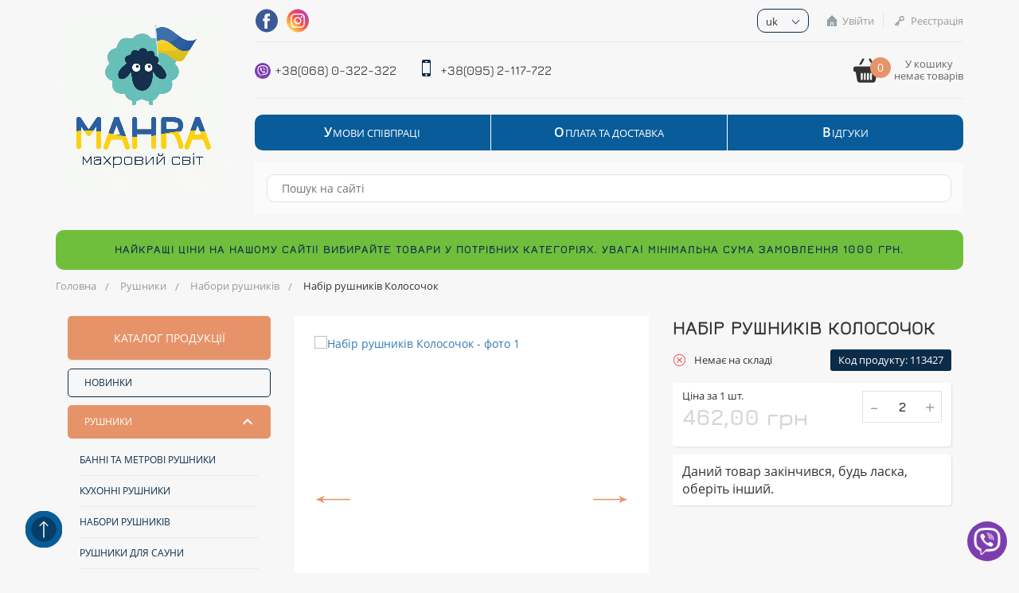

--- FILE ---
content_type: text/html; charset=UTF-8
request_url: https://mahra.com.ua/polotentsa/nashi-nabory-polotenets/nabir-rusnikiv-kolososok-3ka
body_size: 28030
content:
<!DOCTYPE html>
<html lang="uk">
<head>
    <link rel="shortcut icon" href="/img/favicon1.ico" type="image/ico">
    <meta charset="UTF-8"/>
    <meta http-equiv="X-UA-Compatible" content="IE=edge">
    <meta name="viewport" content="width=device-width, initial-scale=1, maximum-scale=5">
    <title>Набір рушників Колосочок(113427): купити в інтернет-магазині MAHRA: ціни, відгуки, фото, характеристики</title>
            <script type="application/ld+json">[{"@context":"http://schema.org/","@type":"Product","name":"Набір рушників Колосочок","image":["https://mahra.com.ua/storage/source/cccdsc0664-8.jpg","https://mahra.com.ua/storage/source/cccdsc0664-7.jpg","https://mahra.com.ua/storage/source/cccdsc0664-6.jpg","https://mahra.com.ua/storage/source/cccdsc0664-5.jpg"],"description":"Набір рушників Колосочок (113427) купити за 462,00  грн грн. В інтернет-магазині MAHRA *** Тел: +38 (068) 0322322 ✔ Доставка ✔ Гарантія ✔ Кращі ціни!","mpn":"113427","brand":{"@type":"Thing","name":"Mahra"},"offers":{"@type":"Offer","priceCurrency":"UAH","price":"462.00","availability":"http://schema.org/InStock","seller":{"@type":"Organization","name":"mahra.com.ua"}}},{"@context":"http://schema.org","@type":"BreadcrumbList","itemListElement":[{"@type":"ListItem","position":1,"name":"Рушники","item":"https://mahra.com.ua/polotentsa"},{"@type":"ListItem","position":2,"name":"Набори рушників","item":"https://mahra.com.ua/polotentsa/nashi-nabory-polotenets"},{"@type":"ListItem","position":3,"name":"Набір рушників Колосочок","item":"https://mahra.com.ua/polotentsa/nashi-nabory-polotenets/nabir-rusnikiv-kolososok-3ka"}]},{"@context":"http://schema.org","@type":"Product","name":"Набір рушників Колосочок","image":["https://mahra.com.ua/storage/source/cccdsc0664-8.jpg","https://mahra.com.ua/storage/source/cccdsc0664-7.jpg","https://mahra.com.ua/storage/source/cccdsc0664-6.jpg","https://mahra.com.ua/storage/source/cccdsc0664-5.jpg"],"description":"Набір рушників Колосочок (113427) купити за 462,00  грн грн. В інтернет-магазині MAHRA *** Тел: +38 (068) 0322322 ✔ Доставка ✔ Гарантія ✔ Кращі ціни!","sku":"113427","mpn":"113427","brand":{"@type":"Thing","name":"Інтернет-магазин MAHRA"},"offers":{"@type":"Offer","url":"/polotentsa/nashi-nabory-polotenets/nabir-rusnikiv-kolososok-3ka","priceCurrency":"UAH","price":"462.00","availability":"http://schema.org/InStock","seller":{"@type":"Organization","name":"Інтернет-магазин MAHRA"}}},{"@context":"http://schema.org/","@type":"BreadcrumbList","itemListElement":[{"@type":"ListItem","position":1,"name":"Рушники","item":"https://mahra.com.ua/polotentsa"},{"@type":"ListItem","position":2,"name":"Набори рушників","item":"https://mahra.com.ua/polotentsa/nashi-nabory-polotenets"},{"@type":"ListItem","position":3,"name":"Набір рушників Колосочок","item":"https://mahra.com.ua/polotentsa/nashi-nabory-polotenets/nabir-rusnikiv-kolososok-3ka"}]}]</script>
        <meta name="it-rating" content="it-rat-a86e9182ef3a00ce8729c5e5db26c249" /><meta name="yandex-verification" content="bea31c1198e5d95f" /><meta name="ahrefs-site-verification" content="8dc2b8c0bae6c38ae2056b0ee1263178a7ed597d3def794671b6956330d23173"><!-- Google Tag Manager --><script>(function(w,d,s,l,i){w[l]=w[l]||[];w[l].push({'gtm.start':new Date().getTime(),event:'gtm.js'});var f=d.getElementsByTagName(s)[0],j=d.createElement(s),dl=l!='dataLayer'?'&l='+l:'';j.async=true;j.src='https://www.googletagmanager.com/gtm.js?id='+i+dl;f.parentNode.insertBefore(j,f);})(window,document,'script','dataLayer','GTM-WFNMCQQ');</script><!-- End Google Tag Manager --><!-- Facebook Pixel Code --><script>!function(f,b,e,v,n,t,s){if(f.fbq)return;n=f.fbq=function(){n.callMethod?n.callMethod.apply(n,arguments):n.queue.push(arguments)};if(!f._fbq)f._fbq=n;n.push=n;n.loaded=!0;n.version='2.0';n.queue=[];t=b.createElement(e);t.async=!0;t.src=v;s=b.getElementsByTagName(e)[0];s.parentNode.insertBefore(t,s)}(window, document,'script','https://connect.facebook.net/en_US/fbevents.js');fbq('init', '2886362141623220');fbq('track', 'PageView');</script><!-- End Facebook Pixel Code --><meta name="google-site-verification" content="5fl_t1cAF08HqHdWqseBPYOwKNv08Yc2hzZnVRxpai0"/><meta name="yandex-verification" content="def737d1f8d8845f"/><style>    /* FAQ */.faq {    margin-bottom: 20px; }.faq .faq__title {    font-size: 22px;    color: #333;    padding: 0;    margin-bottom: 25px;}.faq details {    display: block;}.faq details summary {    display: block;    color: #fff;    margin-bottom: 10px;    font-size: 15px;    font-weight: 500;    line-height: 20px;    outline: none;    list-style: none;    background-color: #67c0b8;    padding: 10px 35px 10px 15px;    cursor: pointer;    background-image: url("data:image/svg+xml,%3Csvg xmlns='http://www.w3.org/2000/svg' viewBox='0 0 20 20' fill='%232b68a9'%3E%3Cpath d='M9 15.7L.9 7.6c-.6-.6-.6-1.5 0-2l1.3-1.3c.6-.6 1.5-.6 2 0L10 10l5.7-5.7c.6-.6 1.5-.6 2 0L19 5.6c.6.6.6 1.5 0 2l-8 8.1c-.5.6-1.4.6-2 0z'/%3E%3C/svg%3E");    background-position: center right 14px;    background-size: 12px;    background-repeat: no-repeat;}.faq details summary::-webkit-details-marker {    display: none;}.faq details summary:hover {    color: #fff;}.faq details > div {    padding: 10px 20px 0 20px;    margin-bottom: 20px;}.faq details p a {    text-decoration: underline;}.faq details p a:hover {    text-decoration: none;}.faq details[open] summary {    color: #fff;    background-image: url("data:image/svg+xml,%3Csvg xmlns='http://www.w3.org/2000/svg' viewBox='0 0 20 20' fill='%232b68a9'%3E%3Cpath d='M9 4.3c.6-.6 1.5-.6 2 0l8.1 8.1c.6.6.6 1.5 0 2l-1.3 1.3c-.6.6-1.5.6-2 0L10 10l-5.7 5.7c-.6.6-1.5.6-2 0L1 14.4c-.6-.6-.6-1.5 0-2l8-8.1z'/%3E%3C/svg%3E");}.shadow-image-1 {    -webkit-box-shadow: 0 0 8px rgb(49 115 185 / 15%);    -moz-box-shadow: 0 0 8px rgba(49,115,185,.15);    box-shadow: 0 0 8px rgb(49 115 185 / 15%);    max-width: 400px;    width: 100%;}.shadow-image-2 {    -webkit-box-shadow: 0 0 8px rgb(49 115 185 / 15%);    -moz-box-shadow: 0 0 8px rgba(49,115,185,.15);    box-shadow: 0 0 8px rgb(49 115 185 / 15%);    max-width: 600px;    width: 100%;}</style><meta name="google-site-verification" content="5fl_t1cAF08HqHdWqseBPYOwKNv08Yc2hzZnVRxpai0" />            <script>
            fbq('track', 'ViewContent', {"content_name":"Набір рушників Колосочок","content_category":"Рушники > Набори рушників","content_ids":["6715"],"content_type":"product","value":462,"currency":"UAH"});        </script>
        <meta name="description" content="Набір рушників Колосочок (113427) купити за 462,00  грн грн. В інтернет-магазині MAHRA *** Тел: +38 (068) 0322322 ✔ Доставка ✔ Гарантія ✔ Кращі ціни!">
<meta name="keywords" content="">
<meta property="og:url" content="https://mahra.com.ua/polotentsa/nashi-nabory-polotenets/nabir-rusnikiv-kolososok-3ka">
<meta property="og:type" content="website">
<meta property="og:site_name" content="Інтернет-магазин MAHRA">
<meta property="og:image" content="https://mahra.com.ua/storage/source/cccdsc0664-8.jpg">
<meta property="og:title" content="Набір рушників Колосочок(113427): купити в інтернет-магазині MAHRA: ціни, відгуки, фото, характеристики">
<meta property="og:description" content="Набір рушників Колосочок (113427) купити за 462,00  грн грн. В інтернет-магазині MAHRA *** Тел: +38 (068) 0322322 ✔ Доставка ✔ Гарантія ✔ Кращі ціни!">
<meta name="robots" content="index, follow">
<meta name="csrf-param" content="_csrf">
<meta name="csrf-token" content="KQmySPQ7OPDSzR1mrPHuptYjXXc39fmUjvc_BpiA7yBIQeQesUt8xuGoXCmBlbbqs2sJFXCfusDjv3hvyLCsYw==">

<link href="https://mahra.com.ua/polotentsa/nashi-nabory-polotenets/nabir-rusnikiv-kolososok-3ka" rel="canonical">
<link href="https://mahra.com.ua/ru/polotentsa/nashi-nabory-polotenets/nabir-rusnikiv-kolososok-3ka" rel="alternate" hreflang="ru-UA">
<link href="https://mahra.com.ua/?id=6715" rel="alternate" hreflang="uk-UA">
<link href="https://mahra.com.ua/?id=6715" rel="alternate" hreflang="x-default">
<link href="https://cdn.jsdelivr.net/combine/npm/bootstrap@3/dist/css/bootstrap.min.css,npm/toastr@2/build/toastr.min.css,npm/slick-carousel@1/slick/slick.min.css,npm/@fancyapps/fancybox@3/dist/jquery.fancybox.min.css,npm/jqueryui@1/jquery-ui.structure.min.css,npm/jqueryui@1/jquery-ui.theme.min.css" rel="stylesheet">
<link href="/assets/css-compress/99f195d3a0328d532470d3bb4e6609fe.css?v=1765291493" rel="stylesheet">
<script>window.dataLayer = window.dataLayer || [];dataLayer.push({ ecommerce: null });dataLayer.push({"event":"PageView","PixelData":{"eventID":"697c84814c53b0.69257467"}});
window.dataLayer = window.dataLayer || [];dataLayer.push({ ecommerce: null });dataLayer.push({"ecommerce":{"currency":"UAH","value":"462","event_id":"697c84814c5331.67884169","items":[{"item_id":"6715","item_name":"Набір рушників Колосочок","affiliation":"Інтернет-магазин MAHRA","index":1,"item_brand":"Інтернет-магазин MAHRA","item_list_id":"product","item_list_name":"Набори рушників","price":"462","quantity":1,"item_category":"Рушники","item_category2":"Набори рушників"}]},"event":"view_item"});
window.rating_32074503 = {"size":"md","step":1,"language":"uk"};

var wishlist_config = {"urls":{"add":"\/user\/wishlist\/add","get":"\/user\/wishlist\/get","del":"\/user\/wishlist\/del","clear":"\/user\/wishlist\/clear"}};
var js_vars = {"html":{"main_modal_id":"main_modal"},"image_sizes":{"big":{"w":627,"h":1080},"medium":{"w":338,"h":583},"small":{"w":108,"h":189},"one":{"w":900,"h":522}},"links":{"related":"\/catalog\/related","order_sumary":"\/basket\/order-summary","payment_list":"\/basket\/payment-list"},"language":{"current_language":"uk","order_sumary":"\/basket\/order-summary","payment_list":"\/basket\/payment-list"},"cart_settings":{"content":"#products","notice":".notice","count_":".prod_","count":".prod","summ":".summ","add":".cart_butn","addattr":"data-id","addcount":".basket-quantity","counta_event":"numbers-row","popup":".basket","counta":".basket-quantity","countattr":"data-id","countvattr":"value","counsumttr":"data-cost-id","del":".item-del","delattr":"data-id","delrowattr":"data-item-row","clear":".cartclear","addmodal":".pop-up-enter","addmodal_class":"product-add","topcart":".count-order","cart_popup":".basket-hover","urladd":"\/basket\/addtocart","urlget":"\/basket\/get","urlcart":"\/basket\/cart","urlcount":"\/basket\/count","urlchange":"\/basket\/change","urlclear":"\/basket\/clear","urldel":"\/basket\/del","urlpopup":"\/basket\/preview","type_message":"modal","time_message":3000,"interval":10000}};</script></head>
<body>
<!-- Google Tag Manager (noscript) -->
<noscript><iframe src="https://www.googletagmanager.com/ns.html?id=GTM-WFNMCQQ"
height="0" width="0" style="display:none;visibility:hidden"></iframe></noscript>
<!-- End Google Tag Manager (noscript) -->
<!--  Facebook Pixel Code noscript -->
<noscript><img height="1" width="1" style="display:none"
src="https://www.facebook.com/tr?id=2886362141623220&ev=PageView&noscript=1"
/></noscript>
<!-- End Facebook Pixel Code noscript --><div class="overlay"></div>
<div class="overlay-modal"></div>
<span class="success-msg">Ваші дані були відправлені!</span>
<div class="pop-up-enter">
</div>
<div class="pop-up-showEmpty">
    <div class="showEmpty">
        <div class="pop-up-close">
            <span></span>
            <span></span>
        </div>
        <p class="pop-up-showEmpty__info">Будь-ласка, введіть кількість товару потрібного розміру</p>
    </div>
</div>
<div class="pop-up-showZero">
    <div class="showZero">
        <div class="pop-up-close">
            <span></span>
            <span></span>
        </div>
        <p class="pop-up-showZero__info">Цей товар відсутній на складі</p>
    </div>
</div>
    <header>
        <div class="container">
            <div class="header__wrapper">
                <!-- logo -->
                <div class="h_logo">
                                        <a class="logo__link" href="/">
                        <video class="logo__image" autoplay="" loop="" muted="" playsinline="" poster="/img/logo-ukr.jpg" src="/img/logo-ukr.mp4" width="160" height="160"></video>
                    </a>
         
                </div>
                <!-- content -->
                <div class="header__content">
                    <!-- top -->
                    <div class="header__top">
                        <div class="h_top-block">
                            <div class="h_content-wrap">
                                <div class="htp-navigation-wrap">
                                    <ul class="htp-navigation">
                                        <li><a href="/umovy-spivpratsi" >Умови співпраці</a></li><li><a href="/oplata-ta-dostavka" >Оплата та Доставка</a></li><li><a href="/otzyvy" >Відгуки</a></li>                                    </ul>
                                </div>
                                <div class="social-block">
                                    <a target="_blank"
                                       href="https://www.facebook.com/Махровий-Світ-109840541279012/"
                                       rel="nofollow"
                                    >
                                        <svg xmlns="http://www.w3.org/2000/svg" viewBox="0 0 30 30">
                                            <path d="M15 .5a14.51 14.51 0 000 29 14.51 14.51 0 000-29zm4 8.9h-2.1c-.3 0-.8.2-.8.9v2H19l-.3 3.3h-2.6V25h-3.9v-9.5h-1.9v-3.3h1.9V10c0-1.5.7-4 4-4h2.9v3.4z"
                                                  fill="#3b5998"/>
                                        </svg>
                                    </a>
                                    <a target="_blank"
                                       href="https://www.instagram.com/mahrovyy_svit/"
                                       rel="nofollow"
                                    >
                                        <svg xmlns="http://www.w3.org/2000/svg" viewBox="0 0 30 30">
                                            <linearGradient id="inst-a" gradientUnits="userSpaceOnUse" x1="8.62"
                                                            y1="21.35" x2="21.32" y2="8.65">
                                                <stop offset="0" stop-color="#fd5"/>
                                                <stop offset=".5" stop-color="#ff543e"/>
                                                <stop offset="1" stop-color="#c837ab"/>
                                            </linearGradient>
                                            <path d="M14.2 7.6c-6 0-6.6.1-6.6 7.4 0 7.2.2 7.4 7.4 7.4 3.9 0 7.1.5 7.3-3.7.6-11.9-.4-11.1-8.1-11.1zm.8 12c-2.5 0-4.6-2.1-4.6-4.6s2.1-4.6 4.6-4.6 4.6 2.1 4.6 4.6-2.1 4.6-4.6 4.6zm4.8-8.3c-.6 0-1.1-.5-1.1-1.1s.5-1.1 1.1-1.1 1.1.5 1.1 1.1-.5 1.1-1.1 1.1z"
                                                  fill="url(#inst-a)"/>
                                            <linearGradient id="inst-b" gradientUnits="userSpaceOnUse" x1="12.85"
                                                            y1="17.15" x2="17.15" y2="12.85">
                                                <stop offset="0" stop-color="#fd5"/>
                                                <stop offset=".5" stop-color="#ff543e"/>
                                                <stop offset="1" stop-color="#c837ab"/>
                                            </linearGradient>
                                            <path d="M15 12c-4 0-4 6 0 6s4-6 0-6z" fill="url(#inst-b)"/>
                                            <linearGradient id="inst-c" gradientUnits="userSpaceOnUse" x1="4.75"
                                                            y1="25.25" x2="25.25" y2="4.75">
                                                <stop offset="0" stop-color="#fd5"/>
                                                <stop offset=".5" stop-color="#ff543e"/>
                                                <stop offset="1" stop-color="#c837ab"/>
                                            </linearGradient>
                                            <path d="M15 .5a14.51 14.51 0 000 29 14.51 14.51 0 000-29zm8.5 20.4c-1.4 3.5-5 3.1-8.5 3.1-3.7 0-7.2.3-8.5-3.1-.6-1.4-.5-3.6-.5-5.9 0-2.6-.1-4.5.5-5.9C7.8 5.7 11.3 6 15 6c3.4 0 5.8-.2 7.5 1.5 1.7 1.7 1.5 4 1.5 7.5 0 2.6.1 4.5-.5 5.9z"
                                                  fill="url(#inst-c)"/>
                                        </svg>
                                    </a>
                                </div>
                                <div class="lang-switcher" style="height: 30px;">
                                    <a href="#">uk</a><div class="switcher-menu"><a  href="/ru/polotentsa/nashi-nabory-polotenets/nabir-rusnikiv-kolososok-3ka">ru</a></div>                                </div>
                                <script type="text/template" id="tmpl-autorization">
                                    <a href="<%= first_url %>" data-target=".pop-up-enter" data-class="pue-enter" style="height: 32px;" class="enter-btn x <%= add_class %>">
                                        <img class="svg" width="14" height="14" src="/img/home.svg" alt="home"><%= first_name %>
                                    </a>
                                    <a href="<%= second_url %>" data-target=".pop-up-enter" data-class="pue-register" style="height: 32px;" class="registration-btn <%= add_class %>">
                                        <img class="svg" width="14" height="14" src="/img/key-icon.svg" alt="key"><%= second_name %>
                                    </a>
                                </script>
                                <script type="text/template" id="tmpl-autorization-mobi">
                                    <a href="<%= first_url %>" data-target=".pop-up-enter" data-class="pue-enter"
                                       class="<%= add_class %>"><img class="svg" src="/img/home.svg" alt="home"><%=
                                        first_name
                                        %></a>
                                    <a href="<%= second_url %>" data-target=".pop-up-enter" data-class="pue-register"
                                       class="<%= add_class %>"><img class="svg" src="/img/key-icon.svg" alt="key"><%=
                                        second_name %></a>
                                </script>
                                <div class="autorization"></div>
                                <button class="call-btn-mobile btn-popup"
                                        data-popup="pop-call-back"
                                        aria-label="Callback"
                                >
                                    <img class="svg" src="/img/ic-phone.svg"
                                         alt="call">
                                </button>
                                <div class="search-btn-mobile">
                                    <button class="btn-popup" data-popup="pop-search" aria-label="Search">
                                        <img class="svg" src="/img/search-icon.svg"
                                             alt="search">
                                    </button>
                                </div>
                                <div class="mobile-curt-block curt-block">
                                    <a href="/basket/order" class="curt-icon curt-position">
                                        <img width="33" height="33" src="/img/curt-icon.svg" alt="Кошик">
                                        <span class="curt-count"></span>
                                    </a>
                                    <a href="/basket/order">
                                        <span class="curt-text"></span>
                                    </a>
                                    <div class="clearfix"></div>
                                </div>
                                <div class="hamburger-wrap">
                                    <span></span>
                                    <span></span>
                                    <span></span>
                                </div>
                            </div>
                        </div>
                        <div class="htp-navigation-wrap hamburger-mnu">
                            <ul class="htp-navigation">
                                <li><a href="/umovy-spivpratsi" >Умови співпраці</a></li><li><a href="/oplata-ta-dostavka" >Оплата та Доставка</a></li><li><a href="/otzyvy" >Відгуки</a></li>                            </ul>
                        </div>
                        <div class="htp-navigation-wrap mobile">
                            <ul class="htp-navigation">
                                <li><a href="/umovy-spivpratsi" >Умови співпраці</a></li><li><a href="/oplata-ta-dostavka" >Оплата та Доставка</a></li><li><a href="/otzyvy" >Відгуки</a></li>                            </ul>
                            <div class="htp-navigation__bottom">
                                <div class="autorization mobi-xs"></div>
                                <div class="lang-switcher">
                                    <a href="#">uk</a><div class="switcher-menu"><a  href="/ru/polotentsa/nashi-nabory-polotenets/nabir-rusnikiv-kolososok-3ka">ru</a></div>                                </div>
                            </div>
                        </div>
                    </div>
                    <!-- middle -->
                    <div class="header__middle">
                        <!-- info -->
                        <div class="header__info">
                            <div class="h_bottom-block">
                                <div class="hbb-wrap">
                                    <div class="numbers-block" style="height: 40px;">
                                        <ul>
                                            <li>
                                                <span>
                                                    <img src="/img/viber.png" alt="phone" class="svg" width="20" height="20">
                                                </span>
                                                <a href="viber://chat?number=+380680322322">+38(068) 0-322-322</a>
                                            </li>
                                            <li>
                                                <span>
                                                    <img src="/img/phone-icon.svg" alt="phone" class="svg" width="20" height="20">
                                                </span>
                                                <a href="tel:+380952117722">+38(095) 2-117-722 </a>
                                            </li>
                                        </ul>
                                    </div>
                                </div>
                            </div>
                        </div>
                        <!-- basket -->
                        <div class="header__basket">
                            <script type="text/template" id="tmpl-cart">
                                У кошику<br>
                                <%= cart.product_text %>
                            </script>
                            <div class="curt-block">
                                <a href="/basket/order" class="curt-icon curt-position">
                                  <img src="/img/curt-icon.svg" alt="Кошик" width="33" height="33">
                                    <span class="curt-count"></span>
                                </a>
                                <a class="curt-value" href="/basket/order">
                                    <span class="curt-text"></span>
                                </a>
                            </div>
                        </div>
                    </div>
                    <!-- bottom -->
                    <div class="header__bottom">
                        <div class="htp-navigation-wrap">
                            <ul class="htp-navigation">
                                <li><a href="/umovy-spivpratsi" >Умови співпраці</a></li><li><a href="/oplata-ta-dostavka" >Оплата та Доставка</a></li><li><a href="/otzyvy" >Відгуки</a></li>                            </ul>
                        </div>
                        <div class="search-panel search-panel-row">
                            <div class="search__envelope">
                                <div class="search">
                                    <form method="get" action="/catalog/search">
                                        <input type="search"
                                               name="filter[search]"
                                               class="inpt-search"
                                               placeholder="Пошук на сайті"
                                               value=""
                                        >
                                        <button class="search__button-submit" type="submit" aria-label="Search"></button>
                                    </form>
                                </div>
                            </div>
                        </div>
                    </div>
                </div>
            </div>
        </div>
    </header>

    <main>
    <div class="attention_ship_price">
        <div class="container">
            <div class="attention_ship_text" style="min-height: 50px;">
                Найкращі ціни на нашому сайті! Вибирайте товари у потрібних категоріях. Увага! Мінімальна сума замовлення 1000 грн.            </div>
        </div>
    </div>

        <div class="card-info container">
        <ul class="breadcrumbs"><a href="/">Головна</a>
<a href="/polotentsa">Рушники</a>
<a href="/polotentsa/nashi-nabory-polotenets">Набори рушників</a>
<a class="active">Набір рушників Колосочок</a>
</ul>        <div id="ajax-container">
        <div class="search-panel-wrap col-lg-3 col-md-3">
    <div class="h_catalog-menu">

                <div class="hcm-menu">
            <a href="#" class="hcm-btn open">
                каталог продукції</a>
            <div class="catalog-menu">
                
                <ul class="list-top">
                                                                    <li class="list-top__item ">
                                <a class="list-top__link" href="/novinki" >
                                    Новинки                                 </a>
                            </li>
                    
                                                                                            <li class="list-top__item active">
                        <a 
                          href="/polotentsa" rel="nofollow"                          class="list-top__name-drop">
                            Рушники                            <i class="list-top__icon fa fa-minus"></i>
                            <span class="icon">
                                <img width="24" height="24" class="up" src="/img/icon-arrow-up.svg" alt="arrow">
                                <img width="24" height="24" class="right" src="/img/icon-arrow-right.svg" alt="arrow">
                            </span>
                        </a>
                                <ul class="list-dropdown" style="display: block;">
                                                                            <li class="list-dropdown__item ">
                                            <a class="list-dropdown__link" href="/polotentsa/bannye-polotentsa" >
                                                Банні та метрові рушники                                            </a>
                                        </li>
                                                                            <li class="list-dropdown__item ">
                                            <a class="list-dropdown__link" href="/polotentsa/kukhonnye" >
                                                Кухонні рушники                                            </a>
                                        </li>
                                                                            <li class="list-dropdown__item ">
                                            <a class="list-dropdown__link" href="/polotentsa/nashi-nabory-polotenets" >
                                                Набори рушників                                            </a>
                                        </li>
                                                                            <li class="list-dropdown__item ">
                                            <a class="list-dropdown__link" href="/polotentsa/sauna" >
                                                Рушники для сауни                                            </a>
                                        </li>
                                                                            <li class="list-dropdown__item ">
                                            <a class="list-dropdown__link" href="/polotentsa/turetskie-polotentsa" >
                                                Турецькі рушники                                            </a>
                                        </li>
                                                                            <li class="list-dropdown__item ">
                                            <a class="list-dropdown__link" href="/polotentsa/fartuki" >
                                                Фартухи                                            </a>
                                        </li>
                                                                    </ul>
                            </li>
                    
                                                                    <li class="list-top__item ">
                                <a class="list-top__link" href="/kryzhma" >
                                    Крижма для хрещення                                </a>
                            </li>
                    
                                                                                            <li class="list-top__item ">
                        <a 
                          href="/pokryvala"                           class="list-top__name-drop">
                            Покривала                            <i class="list-top__icon fa fa-plus"></i>
                            <span class="icon">
                                <img width="24" height="24" class="up" src="/img/icon-arrow-up.svg" alt="arrow">
                                <img width="24" height="24" class="right" src="/img/icon-arrow-right.svg" alt="arrow">
                            </span>
                        </a>
                                <ul class="list-dropdown" >
                                                                            <li class="list-dropdown__item ">
                                            <a class="list-dropdown__link" href="/pokryvala/steganye-brend" >
                                                велюрові покривала                                            </a>
                                        </li>
                                                                            <li class="list-dropdown__item ">
                                            <a class="list-dropdown__link" href="/pokryvala/plaznye-pokryvala" >
                                                Пляжні покривала                                            </a>
                                        </li>
                                                                    </ul>
                            </li>
                    
                                                                    <li class="list-top__item ">
                                <a class="list-top__link" href="/pledy" >
                                    Пледи                                </a>
                            </li>
                    
                                                                    <li class="list-top__item ">
                                <a class="list-top__link" href="/prostyni-pledy-pokryvala" >
                                    Простирадла                                </a>
                            </li>
                    
                                                                    <li class="list-top__item ">
                                <a class="list-top__link" href="/magkie-igruski-3v1" >
                                    М'які іграшки 3в1                                </a>
                            </li>
                    
                                                                                            <li class="list-top__item ">
                        <a 
                          href="/postelnoe-bele"                           class="list-top__name-drop">
                            Постільна білизна                            <i class="list-top__icon fa fa-plus"></i>
                            <span class="icon">
                                <img width="24" height="24" class="up" src="/img/icon-arrow-up.svg" alt="arrow">
                                <img width="24" height="24" class="right" src="/img/icon-arrow-right.svg" alt="arrow">
                            </span>
                        </a>
                                <ul class="list-dropdown" >
                                                                            <li class="list-dropdown__item ">
                                            <a class="list-dropdown__link" href="/postelnoe-bele/komplekty" >
                                                Комплекти постільної білизни                                            </a>
                                        </li>
                                                                            <li class="list-dropdown__item ">
                                            <a class="list-dropdown__link" href="/postelnoe-bele/detskoe-postelnoe-bele-" >
                                                Дитяча постільна білизна                                            </a>
                                        </li>
                                                                            <li class="list-dropdown__item ">
                                            <a class="list-dropdown__link" href="/postelnoe-bele/koloco-classic" >
                                                Постільна білизна сатин classic                                             </a>
                                        </li>
                                                                            <li class="list-dropdown__item ">
                                            <a class="list-dropdown__link" href="/postelnoe-bele/postelnoe-bele-satin-poloska" >
                                                Постільна білизна в смужку                                             </a>
                                        </li>
                                                                            <li class="list-dropdown__item ">
                                            <a class="list-dropdown__link" href="/postelnoe-bele/postelnoe-bele-koloco-odnotonnoe-premium" >
                                                Постільна білизна Koloco однотонна premium                                            </a>
                                        </li>
                                                                            <li class="list-dropdown__item ">
                                            <a class="list-dropdown__link" href="/postelnoe-bele/postelnoe-bele-v-kvadratik" >
                                                Постільна білизна в клітинку                                            </a>
                                        </li>
                                                                            <li class="list-dropdown__item ">
                                            <a class="list-dropdown__link" href="/postelnoe-bele/postelnoe-bele-satin" >
                                                Постільна білизна сатин                                            </a>
                                        </li>
                                                                            <li class="list-dropdown__item ">
                                            <a class="list-dropdown__link" href="/postelnoe-bele/postel-koloco-classic-flanel" >
                                                Постіль Koloco classic фланель                                            </a>
                                        </li>
                                                                            <li class="list-dropdown__item ">
                                            <a class="list-dropdown__link" href="/postelnoe-bele/postelnoe-bele-koloco-flanel-4-navolocki" >
                                                Постільна білизна Koloco сатин (4 наволочки)                                            </a>
                                        </li>
                                                                            <li class="list-dropdown__item ">
                                            <a class="list-dropdown__link" href="/postelnoe-bele/turcia-satin-poloska" >
                                                Турецька постільна білизна                                            </a>
                                        </li>
                                                                            <li class="list-dropdown__item ">
                                            <a class="list-dropdown__link" href="/postelnoe-bele/postelnoe-bele-koloko-v-sumke" >
                                                Постільна білизна Кoloko в сумці                                            </a>
                                        </li>
                                                                            <li class="list-dropdown__item ">
                                            <a class="list-dropdown__link" href="/postelnoe-bele/postelnoe-bele-koloco-100-koton" >
                                                Постільна білизна Koloco 100% КОТОН                                            </a>
                                        </li>
                                                                            <li class="list-dropdown__item ">
                                            <a class="list-dropdown__link" href="/postelnoe-bele/postelnoe-na-rezike" >
                                                Постіль на резинці                                            </a>
                                        </li>
                                                                            <li class="list-dropdown__item ">
                                            <a class="list-dropdown__link" href="/postelnoe-bele/postelnoe-atlasnoe" >
                                                Постіль атласна                                            </a>
                                        </li>
                                                                            <li class="list-dropdown__item ">
                                            <a class="list-dropdown__link" href="/postelnoe-bele/postelnoe-s-pokryvalom" >
                                                Постіль з ковдрою                                            </a>
                                        </li>
                                                                            <li class="list-dropdown__item ">
                                            <a class="list-dropdown__link" href="/postelnoe-bele/varenyj-hlopok" >
                                                Варений сатін                                            </a>
                                        </li>
                                                                            <li class="list-dropdown__item ">
                                            <a class="list-dropdown__link" href="/postelnoe-bele/kotton" >
                                                котон                                            </a>
                                        </li>
                                                                    </ul>
                            </li>
                    
                                                                                            <li class="list-top__item ">
                        <a 
                          href="/odeyala"                           class="list-top__name-drop">
                            Ковдри                            <i class="list-top__icon fa fa-plus"></i>
                            <span class="icon">
                                <img width="24" height="24" class="up" src="/img/icon-arrow-up.svg" alt="arrow">
                                <img width="24" height="24" class="right" src="/img/icon-arrow-right.svg" alt="arrow">
                            </span>
                        </a>
                                <ul class="list-dropdown" >
                                                                            <li class="list-dropdown__item ">
                                            <a class="list-dropdown__link" href="/odeyala/detskie-odeyala" >
                                                Дитячі ковдри                                            </a>
                                        </li>
                                                                            <li class="list-dropdown__item ">
                                            <a class="list-dropdown__link" href="/odeyala/odeala" >
                                                Ковдри всесезонні                                            </a>
                                        </li>
                                                                            <li class="list-dropdown__item ">
                                            <a class="list-dropdown__link" href="/odeyala/odeala-zimnie" >
                                                Ковдри зимові                                            </a>
                                        </li>
                                                                            <li class="list-dropdown__item ">
                                            <a class="list-dropdown__link" href="/odeyala/letnie-odeala" >
                                                Літні ковдри                                            </a>
                                        </li>
                                                                    </ul>
                            </li>
                    
                                                                    <li class="list-top__item ">
                                <a class="list-top__link" href="/podushki" >
                                    Подушки, наволочки                                </a>
                            </li>
                    
                                                                    <li class="list-top__item ">
                                <a class="list-top__link" href="/skaterti" >
                                    Скатертини                                </a>
                            </li>
                    
                                                                    <li class="list-top__item ">
                                <a class="list-top__link" href="/kovriki" >
                                    Килимки                                </a>
                            </li>
                    
                                                                    <li class="list-top__item ">
                                <a class="list-top__link" href="/detskij-tovar" >
                                    Дитячий товар                                </a>
                            </li>
                    
                                                                    <li class="list-top__item ">
                                <a class="list-top__link" href="/sale" >
                                    SALE                                </a>
                            </li>
                    
                                    </ul>
            </div>
        </div>
    </div>
</div><div id="product-top" class="product-gallery col-lg-5 col-md-9 col-sm-12">
            <div class="product-gallery-wrap">
        <div class="gallery-nav">
            <div class="gallery-nav-slide"><img src="https://mahra.com.ua/storage/cache/cccdsc0664-8.jpg/75e6ae56c968f3f5c3441abfde07e873.jpg?w=94&markw=94&s=bebafaf73749d408d4210b28dee16643" alt="Набір рушників Колосочок - фото 1" title="Фото  товара Набір рушників Колосочок" /></div><div class="gallery-nav-slide"><img src="https://mahra.com.ua/storage/cache/cccdsc0664-7.jpg/2d674afb8f5256a911bf7bee017dba0c.jpg?w=94&markw=94&s=6afca97024eebd4aa37f2ec13c6934c7" alt="Набір рушників Колосочок - фото 2" title="Фото  товара Набір рушників Колосочок" /></div><div class="gallery-nav-slide"><img src="https://mahra.com.ua/storage/cache/cccdsc0664-6.jpg/29fdc80e819758dee93aa8a631973e3f.jpg?w=94&markw=94&s=7010f622ed6737e7aba3f4a7adb4557b" alt="Набір рушників Колосочок - фото 3" title="Фото  товара Набір рушників Колосочок" /></div><div class="gallery-nav-slide"><img src="https://mahra.com.ua/storage/cache/cccdsc0664-5.jpg/67f39b683ad6ae6edb613c531befbe12.jpg?w=94&markw=94&s=f9471838a5fcb654fa1928a1b075df40" alt="Набір рушників Колосочок - фото 4" title="Фото  товара Набір рушників Колосочок" /></div>        </div>
        <div class="gallery-big-wrap">
            <span class="nibi-label "></span>
            <div class="gallery-big">
                <a class="gallery-big-slide" data-fancybox="group" href="https://mahra.com.ua/storage/cache/cccdsc0664-8.jpg/705011df2ad4925738231a30355fca12.jpg?s=c6b4631c953022e0d8f77eb043f4cb84"><img src="https://mahra.com.ua/storage/cache/cccdsc0664-8.jpg/3096023c01f94b1ef32b9cd06a499da0.jpg?w=800&s=4a99ef0366095b8a07f0a93d03851f48" alt="Набір рушників Колосочок - фото 1" title="Фото  товара Набір рушників Колосочок" /></a><a class="gallery-big-slide" data-fancybox="group" href="https://mahra.com.ua/storage/cache/cccdsc0664-7.jpg/d44ccfe5ba17fc8123dece7ff085bbb7.jpg?s=fae3930c8ccc51ee01678aef6dbdaf09"><img src="https://mahra.com.ua/storage/cache/cccdsc0664-7.jpg/83089da852190ecda5b0db23e9384597.jpg?w=800&s=c0f20f3a2353e2c108412811302836c4" alt="Набір рушників Колосочок - фото 2" title="Фото  товара Набір рушників Колосочок" /></a><a class="gallery-big-slide" data-fancybox="group" href="https://mahra.com.ua/storage/cache/cccdsc0664-6.jpg/f0875a389de44002404ab2113f55eca6.jpg?s=a30eb0f36d051a6515726be79be464e8"><img src="https://mahra.com.ua/storage/cache/cccdsc0664-6.jpg/253e1ca0345569773f31fef78e3f3436.jpg?w=800&s=5e7137770581ec5f5982d61fc2ded039" alt="Набір рушників Колосочок - фото 3" title="Фото  товара Набір рушників Колосочок" /></a><a class="gallery-big-slide" data-fancybox="group" href="https://mahra.com.ua/storage/cache/cccdsc0664-5.jpg/03cca62b0ec93f5343788f31f7c9b625.jpg?s=cac56bf6b293f056df416809170af06c"><img src="https://mahra.com.ua/storage/cache/cccdsc0664-5.jpg/8319486c1f9282cd3a8248b54d0b6a77.jpg?w=800&s=c0a1e15cfcfd68d6b1b44d77079a17cd" alt="Набір рушників Колосочок - фото 4" title="Фото  товара Набір рушників Колосочок" /></a>            </div>
            <ul class="slick-arr-pos">
                <li class="slick-prev slick-arrow" style=""></li>
                <li class="slick-next slick-arrow" style=""></li>
            </ul>
        </div>
        <div class="clear-fix"></div>
    </div>
</div>
<div class="product-description col-lg-4 col-md-12 col-sm-12" data-id="6715">
    <h1 class="pd-title">Набір рушників Колосочок</h1>
    <div class="availability-wrap">
                    <span class="avibility not-avible">Немає на складі</span>
                <span class="product-code">Код продукту: 113427</span>
    </div>
    <!-- FlexCard -->
                <div class="card-info__list">
            <div class="card-info__element">
            <div class="card-info__chars">
                <p class="card-info__item card-info__item-bottom">
                    <span class="card-info__label">Ціна за 1 шт.</span>
                                        <span class="card-info__price not-avible">462,00  грн</span>
                </p>
            </div>
                <div class="card-info__qty">
                    <!-- <span class="cw-title" style="padding: 0 15px 0 0;">Шт.:</span> -->
                    <div class="counter">
                        <button type="button" class="cin-btn cin-btn-1 cin-btn-md cin-decrement">-</button>
                        <input type="number"
                               class="cin-input basket-quantity"
                               data-product="6715"
                               step="1.00"
                               value="2"
                               min="2.00"
                               max="100">
                        <button type="button" class="cin-btn cin-btn-1 cin-btn-md cin-increment">+</button>
                        <div class="clearfix"></div>
                    </div>
                </div>
            </div>
        </div>
                <div class="card-info__flexible not-avible">
            <div class="card-info__list">
                Даний товар закінчився, будь ласка, оберіть інший.            </div>
        </div>
        </div>
            <div class="card-info">
            <div class="card-info__flexible">
                <!-- <div class="card-info__envelope-list" style="padding: 0">
                    <p class="card-info__textLeft">Цей продукт продається в упаковках, 1.00 шт. в упаковці.</p>
                </div> -->
                            </div>
        </div>
    

    <div class="prices-counter-btn-wrap">
            </div>
</div>
<div class="col-lg-9 col-md-12 col-sm-12 col-xs-12">
    <ul class="nav nav-tabs" id="myTab2">
        <li class="active">
            <h2>
                <a data-toggle="tab" href="#panel1">Опис Набір рушників Колосочок</a>
            </h2>
        </li>
        <li>
            <h2>
                <a data-toggle="tab" href="#panel2">Відгуки на Набір рушників Колосочок</a>
            </h2>
        </li>
        <li>
            <h2>
                <a data-toggle="tab" href="#panel3">Доставка та оплата</a>
            </h2>
        </li>
    </ul>
    <div class="tab-content">
        <div id="panel1" class="tab-pane fade in active">
                        <div class="wysiwyg">
                <p>Розмір: 100*50см(2шт),140*70см(1)<br />
Тканина: бавовна&nbsp;</p>
            </div>
        </div>
        <div id="panel2" class="tab-pane fade">
            <div class="comment-wrapper" id="ea6978966715">
    <div id="comment-pjax-container-w0" data-pjax-container="" data-pjax-timeout="20000"><div class="scroll_wrap">
    <div class="of-main-info comment-form">

<div id="w1" class="no-margin"><div class="empty"></div></div><div id="feedback-review" class="of-main-info comment-form reviews-cf">

    <form id="comment-form" class="comment-form-reviews" action="/comment/default/create?entity=%0C%C3%A1%C3%B8K%C2%92H%C3%B2%5C%C2%A3%C3%86%C2%B8y%C2%AF%C2%A2%C2%A6%C2%B418e9ddd31861c74fa202d2fb221b4a65175b2653ef349641c00dda93f3a0f376%0Ef%C2%90%C3%8A%C2%AA%03%3D%C3%90Rr+%C2%A6uS%C3%B4%1C%19l%24%C3%B9%2B%C2%BD%C2%A00%2A%7C%C3%8D%C2%A8%C3%86%C2%B5%C2%8D%1A%C3%B3%C2%A0%1At%13%0E%C2%B0v%C3%A4%3FT%C2%B7%28%C3%AC%00%C3%B9%C3%88%C2%BB%C2%BF%1A%22%C3%8EaV0%C2%98%1A%C2%98%1D%5B%C2%80%C2%B5%C3%AB%60%C3%86h%3E%C2%A5%06%0F%C2%8B%C2%B9%C2%BE%C2%8Ex7HxAAP%C3%AF%C3%A4%C2%91%05%0C%C2%A1%C2%A4dX%03_n%C3%9D%16%40%C3%8F%7E%C3%92%16fF.%C2%B8%3F%C2%B2%C3%90RO%25%C3%84%0B9%C2%B7%16%C3%BE%C2%AC%C2%ADJ%3F%C2%8A%C3%99%29%0C%0A%C3%9D%C2%A9%14k%C2%9C%3F%C2%94Y%3E%00%C3%B2%C3%B1%C2%BC%1C9%C3%82%C3%B9NV%C3%AF%C3%A0G%C2%A1_%C3%B7%C2%AC%C2%9E%21w%C3%A6%C2%88%14d%C3%87y%C3%93%C3%B6%C3%BA1%C3%86%C2%B1%C2%9D%C2%87%C2%AB_%0B%C2%989p%3C%C2%8B7%C3%BAP%C2%B6%23%C2%A4%C3%8C%07e%C3%A6W%00%C3%B5%C2%8C%C3%9E%C3%A7np%3D%C3%AE%C2%B0_%C2%AA%C3%86%02%18%12e%C3%B6%C3%9Bq%C3%A5%C3%81%C3%A6t%7C%C3%96c%C3%A26%C3%99%7F%08%C3%B1%C3%94%C3%AEL%C2%97%27%C2%9E%C3%A5Q%0D%3D%0F%C2%A5%C3%9A%7D%17%1D%25%C2%89%C3%B2%7BT%C2%B5%7C%C2%BB%1DS%C2%8E%C3%A1%23%267%C2%9Ax%2A%C2%AEt%C3%89%02M%23E%C2%B4%C3%80o%C3%BD%C2%88%C2%81%25%C2%AD%C2%A6M%08%C2%98%C3%8E%5B1%C3%90%C2%94J0%00v%C3%88%01%C3%91%C3%91Eu%28%C2%920%06%C3%ADx%28%C3%B0%C3%A6ch%C2%8A%C2%82%28%0C2+%C2%A8%C2%A6%5E%C2%B6J%C3%AF%C2%8F%C2%A8%21%0C8%C2%AF%18x%C3%84%C2%A2%29%C2%90%C2%93%26%C3%A0%1D%18Q%02jR%21%C2%BD%102%C3%8D%7Cz%07V%0D%C2%BD%C2%A5%C3%A7h%C3%91%C3%B8%3Cg%C2%A7M%C3%9F%7E%C2%B1%26%C3%93%C3%BAm%C2%A1%02%C2%A4%C3%B7%C3%A0Z%C2%BD%C3%83%C2%86%C2%AB%C2%86%5C%C3%BAaul%0Eb%C2%9E%04Y%C3%87%5B%C2%8E%C2%89%C3%86%C3%9E%C3%9F5%26%215%29u%C2%A8%C2%813X%C3%9EF%3Bj%5D%10%C3%A8%C3%80%1E%02S%C2%9BY%5B%C3%BB%C2%BA%C3%A2%22%2A%C2%AF%01%C2%8B%C3%B9%C3%AB%C3%BA%C2%BC%15%C2%BD%5B%24%C2%B8%C3%9F%C3%985%2A%C2%B5%C3%83J%C3%B7%C2%B5%01%C3%8D%C3%96%C2%AB%5C%C2%A3%C3%B6%C3%9B%C2%B4%C2%99%C3%BB%1D%C2%B5i%0Ey%C2%9F%16%C2%8E%C3%99%C2%A6%C2%B3%C2%96%23%C3%94%C2%A6%C3%99%16%22%C2%AC%1C%C3%87%09m%C2%BD%15%1B%C2%84%C3%A8%04%40%C3%96%C3%8B%C3%98i%2CP%04%C2%A5%00%C2%A5%0C%C2%8C%C2%A6g%C2%9E%C3%AC%C2%BEy7%C3%B2%C2%B9%C2%89%03%C3%B6%0Dt%C3%A9%C2%87%0AY%40%C3%BA%C2%BE%26F%C3%B9%C3%B2%C2%86%C2%9D%232A%C2%A6-%C3%96%13%2Ca%07Q_%C3%98%C3%B6i%C2%B1%C3%BC%2C%60%25%C3%87%C3%9DYa%C3%80PWr%C3%93E%C2%80%01n%04%C3%A5%21%C2%BEw%C3%9C%C2%8A5%C2%B3%C3%84%04%C2%97%C3%88%C3%8D%C2%AB%7C%C3%9C%C2%B8%C3%96%C3%95t%C3%9E%3Fw%C3%A2%2C%1D%C2%ACD%C2%B1%C2%8F%C2%B2%C2%88%C2%A7%C3%9E%C3%A6%C2%A5%C3%97%C2%8D%26%C2%A9%C3%87%2C%C2%8FC%C3%B8%3E%C2%A9%C3%9A%C3%9Fba%C2%A8%C3%A0%C2%B1p%C2%90%03%7DtuCM%C2%AEj%C3%B6%C2%9AED%C3%8F%07K%C2%AD%C2%A1%27%60%C2%BCn%C2%A0%C3%A0%C2%9D%C2%96%C3%B5%C2%AA%C3%96%0A%C2%A1%C3%886%25%C2%82%C2%87%23YIW%26%C2%B3%C2%A1%C3%B1%02%60%C3%99%3A%C2%A80%2A%C2%8F%3D%C3%94Vd%C3%A4%C2%8E%C3%B2%C2%98S%C2%BE%19%C3%9A%C2%88Rc%1B-%C2%AD%C2%A9vQ%0C%C3%91%01B%C2%B1Y%2A%C2%98%C3%9A%C2%98%C3%BD%16%29%C3%910%C2%88%C2%B3%3Az%C2%92wON8%C3%B8%C3%96%17ki%19Q%22%13%C2%A0%C2%88%28zt%C2%8E%274%3C%06%C3%95%C2%A2%C3%A1%C3%BB%C2%BA%C3%8C%C2%92%C2%81%00%C2%B8%14%0EU%5B%0F%C3%962g%C2%9A%C3%89%C2%AAm%1C%00m%C2%8DA%C3%99%C2%9E%C3%9EE%1E%3D%C3%8A%C3%BE%C2%89%C2%B8%C3%94%C3%8Bx%C2%98%C3%BF%25%3EF%C3%A12J%C2%8C%C2%9D%C2%89%C3%9C%C3%B3_P%C3%AA%C2%BF%14%00%C2%BC%C2%B1nT%C3%BC%2A%C2%B7C%08A%11%C2%98%C3%9F%C3%84%C3%B3%3EH%C2%A3%C3%A67%C3%BEO%0B%C3%AA%7F%C2%AC%C2%B5m%C2%9C%07%C3%93%C3%A8Kk%17Fm%C3%A7%C2%AF%18%C2%B5%3Fd%24%0Dl%C2%86z9%C3%85%C3%B7%2F%C3%9BR%C2%A3%18%7E_%C2%BB%15%C3%99%C2%BB%C3%B0%C3%A5%2F%C2%BE%2C%C2%B3%1E%C2%8By%10T%04%1F%3D1%C2%AE%C2%90%C2%A2%C2%B6L%16%C3%AC.b%C3%A5%10%3B%C3%A4%0C%C3%87p2%C3%9D%2A%C2%97%C3%92%0F%C2%B1%C3%8D%1FaQ%7C%C2%BA%C3%98c%C2%BDI%3B%C3%83%080%17%C2%A0a%15%C3%A3%1F%C3%83%C3%A3%C3%BC%21%14%C3%BC%24u%3F%C2%8B%C3%BC%C3%93%C2%81%C3%A5%C3%9E5%5C%C2%83n%1D%C3%8A6%C2%98%C2%9A%C2%AF%C3%95%C2%81Gl%0B%C2%95%C3%90C%C2%B8V%C2%996da%C3%9ET%06%C3%B1%C3%81r%C2%9C%1BsX%C2%B3n%C2%90%C3%A4%C3%89A%C3%B9%11qYa%C3%BB%C3%B9%C2%92%C3%9C%2F%C2%A2%C3%87%08%23V%C2%89%C2%9B%0B%C2%85%C3%B1%C3%A0%21%C3%86%C3%A9-%16B9%C2%97%C2%95%19OR%C3%80%C2%B9%C2%B6%C3%B7%C3%A3%27%C3%B3W%12%C3%B8%C3%98%C2%AD%C3%87%5B%C3%B3%C3%94%00%C3%A5%3CO%C2%92E%1E%1E%C3%BD%1A%16%0FF%15%C2%B9O%0Fw%C2%85%C2%97q%5B%1E%C3%A7%28%C3%B2%C3%B8%C3%A0%04%27aT%C2%B0%11%1F%5E%3E%17%0A%7ClM%22%06D%1E%C3%A1%C3%9E%C3%94%03M%C3%A7%C3%B6%C2%A3%C3%8B%C2%BD%2C%C3%BD%C2%81%C3%B0%3A%C2%90%C2%99%C3%84%C2%A3%C3%AFc%0D%0D%C2%A3%23%C3%9B%2Bj%01%C3%B9%C2%83%C3%92%7E%C2%A3%C3%B2%C2%94%1EK%14_%C3%B6_%C2%86%17%C2%AF%C3%A9%C3%A6Q%1D%C2%88%25%C2%99%C3%A0%C3%B5%1D9%C2%93%3E%5B5%C2%9A%C3%9A0%C2%B6-re%C3%8F%C3%93%C3%B6%C3%B1%C2%A9V%C2%8B%3D%C2%A6%C2%A3%23%11%C2%A3%C3%AEd%C2%A1%C3%A1%C2%B0%C3%92%18%C3%9E%C2%B7%0D%C3%A0%C2%A0o%C2%98%C2%BF%0E%C2%AF%C2%BA%C2%8E%04%C2%B5%C3%93%0E%5D%1D%C2%B3%C2%A7%C2%8A%C2%A7%C3%A5%11%C2%B0%19%C3%8E7%C2%A4g%C2%A5S%07%C3%90%C3%A1%40%26%C2%BB%14%C3%A0%7F4-O%C3%90%C2%A3%C3%B1%C3%A9%C3%B1%1D%C2%93%1C%C3%BCg%C2%91Q%3B%C2%96%C3%A0%10fp%C3%8E%C3%92%C2%A0%C2%90%C3%A8%05Sx%21%C2%A7%3CJ%C3%B7%C3%BA%C2%A5%22%C2%8A%C2%8D%0D%7B%C3%9C%C3%85%C2%AA%14%C3%B9%C3%9E%22%C3%85f%0C%C3%A1sU%C2%AD%C2%95%C3%B9%C3%8D%C3%A0G%C3%A5%0F%C2%87%1F%C3%8E%C2%98L%C2%B8%7F%C3%84%C2%9E2%C2%89%C2%A4%C2%96%04%C2%90T%C2%A4%C3%8AU%C2%85%C3%8DH%C2%BD%C3%9Eg2%C2%99%C2%A0b%C3%B9%C2%89Rp%C3%B8%C3%86%06%C2%80%18%C2%BB%C2%94%C3%9C%C3%AE%C3%91%C3%8CT%C2%84%C2%BD%02%7E%C2%B7%C3%8AIu%C2%9B%C3%AE%C3%B5%C3%A5%C3%8EXg%C2%8C%C3%83Wdj%C2%80%C3%96I%C3%84%C2%94%C3%8ED%08%02%C3%A0o%C2%AFZ%40c%C3%90%C3%B3%C3%8B%C2%B6B%23Q%29%5Br%C2%9By%C3%88%C2%97%C2%97%7B%C2%9C%C3%BAf%C2%95%16s%25%C2%AA%C3%AF%C3%BA%5E%C2%88%C2%A3L2.%C2%8D%17%26%C2%AB%C2%B8%C2%A98%00%C2%AAN%C3%A5%C3%AFQ%C3%AE%40j%7BN%C2%86%C3%9BR%C2%A9%C3%B0%7E%C2%AFG%14%C3%9A%7F%29%C3%95%2FEF%7D%C2%897%C2%AE%C3%A1%17%C3%AEG%60%C3%B2%C2%89%C2%A5%C2%8D%C2%BA%C2%A7J%40A%C3%98%C3%80%28%07%C2%95x%04K%C2%A9Pu%C3%BC%C2%84%C2%96%C2%87%7D%C3%8C%C2%9D%C3%8F%29%C2%AB%C2%88%C3%8E%C3%BC_%2A%C2%B6%C3%856%C3%8Cg%2F%C3%91%3E%C2%BC%C3%AA_%C3%82%1C%03T%3A%13%C2%B5%C3%A6%15E%C2%BD%C3%B5g%C3%B9%C3%9B%C3%852%187%28%C3%95%0A%C2%B9%C3%BB-V%C2%AEA%C3%AF%C2%A0%C3%849%7B%C3%98g%0D%3EX%C3%84%C3%B2k%0B%C3%8E%C3%82%7C%C3%97%C2%83z%C2%99%17%C2%9Cu%2FX%C2%84%C3%8C%C3%80%5C%C2%8A%08%C2%90%C3%9B%C3%A7%7B%C3%9B%C2%B4%C3%A3%C2%BC%C3%89%22%C3%BAO%C2%87%18jI%01%C3%97%C2%90%C3%80%7B%21%C3%AF%7D%C2%82p3%C2%AB%C3%BE%C2%A8k%C2%B2%C3%882l%5E%1B%C3%8C%C3%B7%C2%86x1%2F%C3%8C%40%C2%978m%C3%BE%C3%95%C3%BDj7%26%C3%BE%C3%84+%1E%C3%B1Y%C2%B7Zi%C2%A8%C3%B9%14%C3%A1%3C%C3%B7%C3%85%12%C3%B6%C2%92%2A%0B%C2%AB%13%01%C2%AB%7FN%C2%8A%3F%C2%83%01%C3%B8%C2%8EJ%C2%A1%29%3A%C2%83%C3%BDj%C2%BCp%C2%80%C3%8E%2C%C2%98%C2%96%7BC%14u%23%5E%C3%82%C2%93%15%C2%97%C2%BF%C3%A5u%07B%C3%B4%C3%98%08%C2%99%C3%B5%C3%95%C2%A4%1E%C2%AD%17%C2%A5%C2%82%C3%A62%C2%A2%16Qh%C2%92p%19%0C%C2%91%14m%C3%B7f1%22h%24T%7D%C2%ACm%C2%A0%C2%89%10R%C2%92%1D%C3%84%C3%A9%C2%9B%C2%8EB%C2%ADme%C3%95%5E%08%C3%9D%1C%1C%15%05%C2%A7%5E%60%0D%C3%83%C2%B1f%C3%94%C3%B4%7B%1BX%C3%BD%C3%B3%0EsI%C2%B3%18%C3%B6%C3%BA%C2%BA9%C3%99%C3%82w%17%C2%91%C2%BAy%C3%B3%C3%A1K%C3%8Cc%C3%8Bp%5D%C3%89%C2%81%16%C2%81%C3%AE%18%C2%AA8m%12z%C3%93v%C2%A3%C3%8D%C3%A5%02%C3%AB%C3%92%C3%AB%C2%A0%C2%90%C3%BB%C3%84%C2%AA%C2%9F%C3%93%C3%BF%C3%9A%C2%9C%C3%8B%7E%60%C2%8D%C3%99%C3%8F%C3%BA%C3%8BK%C2%AB%19%C2%B5%C3%B8%1DO%C3%AB%3B%C3%91D%C2%90%C2%BC%C3%94%C2%91%17%60A%C2%83q%C2%BC%C2%8A%C2%B7p%C3%8CX%C2%87%C2%9E%C3%88%00%C2%BDm%C2%A0%C2%BA%3CP3%C2%BCq%3A%7C4%C3%BC%C3%93%C2%89%C3%91%C2%8D%C3%85%C2%BD%1E%1Do%1E%26%C2%9F%27%C3%8D%C2%A3%C2%93%12%C3%98%C2%88t%C3%98%04%C3%81%C2%A7%1E%C2%B8%C3%BFy%C3%82A%C3%BC%C2%B7%C3%A6%C3%8E%7Dm%15%C3%9EX%C2%B8%C3%9F%2Ba%2F%C2%8E%C3%80_K%C2%BEA%3A%C2%9D%C3%8D%C2%A0%1F+n%C3%93%C3%90%C3%AF%3F5%C3%9Ao%C2%80%C2%B1%C3%A2+%7D5%C2%93%C3%A9Qud%28%C2%B9%C3%9C%C3%8A%22%C2%AE%C3%AB%28%C2%B3%0CH%C2%B3%04%C2%8B9i%C3%BE%7D%01%C3%94%3Bi%263%C3%B2%3D%C2%9C%0A%C3%87R%18BPe5%C2%AB%C2%BF%C2%B4m%C3%B9%7F%C2%A6%C3%B5%C3%80%C2%A15%C3%B2%C2%8A8%C3%8D-%C2%9A%C3%BB%0E%C3%A9%C3%84%40%3D%04%7E%C2%B2%C2%92%C3%BB%C3%A3%C3%A6%C3%A0x%3A%1Ev%C2%BBP%C2%8EZ%C3%B3%0D6p%01%12%C2%80%C2%8F%C2%B8%2F%7F%C3%AD7%C3%B5%C3%94p%C2%B8%C2%A7O%C3%BB%21%C3%97%C2%A2%C3%84%C3%BC%C3%94%05%1D%2F%C3%99X%21%1E%C3%88%3D%18U%C2%A2%1D%C3%99%C2%AFu%C2%B2M%05%C3%B6%C2%AE%3B%C2%83%2A%C3%AE%C2%AA%26%C3%9B%C2%A1c%C2%90%C2%B9%C2%A2%C2%85%C3%AE%C2%9F%C2%9E%C2%92%1BFd%C3%ADm%25%C3%B9%C3%8Bd%23%19%C3%A7%7D%22C%2C%C2%9DN%C3%B7%C2%98%C2%9C%10%C3%BD" method="post">
<input type="hidden" name="_csrf" value="KQmySPQ7OPDSzR1mrPHuptYjXXc39fmUjvc_BpiA7yBIQeQesUt8xuGoXCmBlbbqs2sJFXCfusDjv3hvyLCsYw==">    <span class="cm-title">Написати відгук</span>
    
        <div class="form-group field-commentmodel-name">
<div><input type="text" id="commentmodel-name" class="form-control" name="CommentModel[name]" rows="1" placeholder="Ім&#039;я" data-comment="name"><div class="help-block"></div></div>
</div><div class="form-group field-commentmodel-email">
<div><input type="email" id="commentmodel-email" class="form-control" name="CommentModel[email]" rows="1" placeholder="Email" data-comment="email"><div class="help-block"></div></div>
</div>
    <div class="form-group field-commentmodel-content required">
<div><textarea id="commentmodel-content" class="form-control" name="CommentModel[content]" rows="4" placeholder="Додати коментар..." data-comment="content" aria-required="true"></textarea><div class="help-block"></div></div>
</div>    <div class="form-group field-commentmodel-parentid">
<input type="hidden" id="commentmodel-parentid" class="form-control" name="CommentModel[parentId]" data-comment="parent-id">
</div>
    <div class="form-group field-commentmodel-rating">
<div class="input-row"><label class="control-label" for="commentmodel-rating">Рейтинг</label><input type="text" id="commentmodel-rating" class="form-control rating-loading" name="CommentModel[rating]" data-comment="rating" data-krajee-rating="rating_32074503"><div class="help-block"></div></div>
</div>        <div>
            <a id="cancel-reply" class="pull-right" href="#" data-action="cancel-reply">Click here to cancel reply.</a>        </div>



    <div class="btn-classic bws-submit-comment">
        <a href="#" data-submit="comment-form">Коментар</a>
    </div>
    </form></div>
    </div>
</div>
    </div></div>        </div>
        <div id="panel3" class="tab-pane fade wysiwyg">
        </div>
    </div>
</div>
    <div class="seo_field col-lg-9 col-md-9 col-sm-12 col-xs-12">
        <div class="block_seo_text">
            Переглянути інші товари з категорії <a href='https://mahra.com.ua/polotentsa/nashi-nabory-polotenets'> Набори рушників</a> а також всі <a href='/'>рушники</a> в асортименті        </div>
    </div>

        </div>
    </div>
    <div class="bg-light-blue similar-products">
        <div class="container">
            <span class="main-block-title col-lg-12 col-md-12 col-xs-12 col-sm-12 ">
                рекомендовано                <span class="lenght-fix">
                    рекомендовано                </span>
            </span>
            <div class="nib-items similar-p col-lg-12 col-md-12 col-sm-12 col-xs-6">
                <div class="nibi-wrap">
                </div>
            </div>
        </div>
    </div>
    <script type="text/template" id="tmpl-product-related">
        <%
/**
 * @var \frontend\models\CatalogProduct model
 */
%>
<% models.forEach(function(model) { %>
    <div class="nib-item">
        <span class="nibi-label <%= model.label_css %>"><%= model.label %></span>
        <a href="<%= model.url %>" class="nib-img">
            <img src="<%= model.image %>" alt="<%= model.img_alt %>" title="<%= model.img_title %>">
        </a>
        <span class="nib-item-title"><%= model.name %></span>
        <div class="nib-item-price-wrap">
            <div>
                <span><%= model.title_wholesale %></span>
                <span><%= model.price %></span>
                <div class="clear-fix"></div>
            </div>
        </div>
        <% if(model.availability) { %>
            <div class="item-btn">
                <a href="<%= model.url %>" data-id="<%= model.id %>" class="nib-buy-btn s-btn">
                    <%= 'Подробнее' %>
                </a>
                <a href="javascript:;"
                   class="nib-buy-btn s-btn s-btn counter-wrap-btn btn-popup"
                   data-id="<%= model.url %>"
                   data-fancybox
                   data-type="ajax"
                   data-src="<%= model.url %>"
                   data-filter="#add-to-cart-popup"
                >
                </a>
            </div>
        <% } %>
    </div>
<% }); %>
    </script>

            <!-- promo -->
        <div class="promo">
            <div class="container">
                <div class="promo__wrapper">
                    <!-- block -->
                    <div class="promo__block promo__block-viber">
                        <picture class="promo__block-picture">
                            <source type="image/jpeg" media="(max-width: 992px)" srcset="https://mahra.com.ua/storage/source/qrcode/viberm.jpg">
                            <img class="promo__block-img" src="https://mahra.com.ua/storage/source/qrcode/viberd.jpg" alt="viber" width="565" height="138" loading="lazy"/>
                        </picture>
                        <div class="promo__block-content">
                            <div class="promo__block-qr">
                                <img src="https://mahra.com.ua/storage/source/qrcode/viber.png" alt="viber qr code" width="120" height="120" loading="lazy"/>
                            </div>
                            <div class="promo__block-description">
                                <p class="promo__block-text">Підписуйтесь на нашу viber спільноту
                                    та дізнавайтеся про новинки першими</p>
                                <a href="https://invite.viber.com/?g2=AQA4c7slhUWf9kxt75UEGQ5TqdRkkiDtowSanu9nisO5s6nqQshSSAgjTDctpTb6" class="promo__block-btn">Підписатися</a>
                            </div>
                        </div>
                    </div>
                    <!-- block -->
                    <div class="promo__block promo__block-app">
                        <picture class="promo__block-picture">
                            <source type="image/jpeg" media="(max-width: 992px)" srcset="https://mahra.com.ua/storage/source/qrcode/appm.jpg">
                            <img class="promo__block-img" src="https://mahra.com.ua/storage/source/qrcode/appd.jpg" alt="app" width="565" height="138" loading="lazy"/>
                        </picture>
                        <div class="promo__block-content">
                            <div class="promo__block-qr">
                                <img src="https://mahra.com.ua/storage/source/qrcode/app.png" alt="app qr code" width="120" height="120" loading="lazy"/>
                            </div>
                            <div class="promo__block-description">
                                <p class="promo__block-text">Скачуй додаток та ставай
                                    учасником Програми лояльності</p>
                                <div class="promo__block-list">
                                    <div class="promo__block-item">
                                        <a href="https://apps.apple.com/ua/app/almahra-group/id1545786733" class="promo__block-link">
                                            <img src="https://mahra.com.ua/storage/source/qrcode/button-appstore-ua.svg" alt="app store" width="120" height="40" loading="lazy"/>
                                        </a>
                                        <a href="https://play.google.com/store/apps/details?id=ua.mahra.application.com" class="promo__block-link">
                                            <img src="https://mahra.com.ua/storage/source/qrcode/button-google-play-ua.svg" alt="google play" width="128" height="40" loading="lazy"/>
                                        </a>
                                    </div>
                                </div>
                            </div>
                        </div>
                    </div>
                </div>
            </div>
        </div>
    </main>
    <footer>
        <button type="button" class="up-btn" aria-label="Scroll up">
            <svg class="icon" xmlns="http://www.w3.org/2000/svg" viewBox="0 0 20 20" xml:space="preserve">
              <path d="m4.8 5.7.8.9 3.8-3.8v16.7h1.2V2.8l3.8 3.8.8-.9L10 .5 4.8 5.7z"/>
            </svg>
        </button>
        <div class="h_content-wrap">
            <div class="f-navigation-wrap">
                <ul class="htp-navigation">
                    <li><a href="/umovy-spivpratsi" >Умови співпраці</a></li><li><a href="/oplata-ta-dostavka" >Оплата та Доставка</a></li><li><a href="/otzyvy" >Відгуки</a></li>                </ul>
            </div>
        </div>
        <div class="container">
            <div class="footer__top">
                <div class="footer__nav">
                    <a class="footer__nav-item" target="_self"
                       href="/polotentsa">Рушники</a>
                    <a class="footer__nav-item" target="_self"
                       href="/postelnoe-bele">Постільна білизна</a>
                    <a class="footer__nav-item" target="_self"
                       href="/pokryvala">Покривала</a>
                    <a class="footer__nav-item" target="_self"
                       href="/odeyala">Одіяла</a>
                    <a class="footer__nav-item" target="_self"
                       href="/articles">Новини</a>
                    <a class="footer__nav-item" target="_self"
                       href="/contact">Контакти</a>
                </div>
                <div class="social-block f-social-block">
                    <a target="_blank"
                       href="https://www.facebook.com/Махровий-Світ-109840541279012/"
                       rel="nofollow"
                    >
                        <svg xmlns="http://www.w3.org/2000/svg" viewBox="0 0 30 30">
                            <path d="M15 .5a14.51 14.51 0 000 29 14.51 14.51 0 000-29zm4 8.9h-2.1c-.3 0-.8.2-.8.9v2H19l-.3 3.3h-2.6V25h-3.9v-9.5h-1.9v-3.3h1.9V10c0-1.5.7-4 4-4h2.9v3.4z"
                                  fill="#3b5998"/>
                        </svg>
                    </a>
                    <a target="_blank"
                       href="https://www.instagram.com/mahrovyy_svit/"
                       rel="nofollow"
                    >
                        <svg xmlns="http://www.w3.org/2000/svg" viewBox="0 0 30 30">
                            <linearGradient id="inst-a-f" gradientUnits="userSpaceOnUse" x1="8.62" y1="21.35" x2="21.32"
                                            y2="8.65">
                                <stop offset="0" stop-color="#fd5"/>
                                <stop offset=".5" stop-color="#ff543e"/>
                                <stop offset="1" stop-color="#c837ab"/>
                            </linearGradient>
                            <path d="M14.2 7.6c-6 0-6.6.1-6.6 7.4 0 7.2.2 7.4 7.4 7.4 3.9 0 7.1.5 7.3-3.7.6-11.9-.4-11.1-8.1-11.1zm.8 12c-2.5 0-4.6-2.1-4.6-4.6s2.1-4.6 4.6-4.6 4.6 2.1 4.6 4.6-2.1 4.6-4.6 4.6zm4.8-8.3c-.6 0-1.1-.5-1.1-1.1s.5-1.1 1.1-1.1 1.1.5 1.1 1.1-.5 1.1-1.1 1.1z"
                                  fill="url(#inst-a-f)"/>
                            <linearGradient id="inst-b-f" gradientUnits="userSpaceOnUse" x1="12.85" y1="17.15"
                                            x2="17.15" y2="12.85">
                                <stop offset="0" stop-color="#fd5"/>
                                <stop offset=".5" stop-color="#ff543e"/>
                                <stop offset="1" stop-color="#c837ab"/>
                            </linearGradient>
                            <path d="M15 12c-4 0-4 6 0 6s4-6 0-6z" fill="url(#inst-b-f)"/>
                            <linearGradient id="inst-c-f" gradientUnits="userSpaceOnUse" x1="4.75" y1="25.25" x2="25.25"
                                            y2="4.75">
                                <stop offset="0" stop-color="#fd5"/>
                                <stop offset=".5" stop-color="#ff543e"/>
                                <stop offset="1" stop-color="#c837ab"/>
                            </linearGradient>
                            <path d="M15 .5a14.51 14.51 0 000 29 14.51 14.51 0 000-29zm8.5 20.4c-1.4 3.5-5 3.1-8.5 3.1-3.7 0-7.2.3-8.5-3.1-.6-1.4-.5-3.6-.5-5.9 0-2.6-.1-4.5.5-5.9C7.8 5.7 11.3 6 15 6c3.4 0 5.8-.2 7.5 1.5 1.7 1.7 1.5 4 1.5 7.5 0 2.6.1 4.5-.5 5.9z"
                                  fill="url(#inst-c-f)"/>
                        </svg>
                    </a>
                </div>
            </div>
        </div>
        <div class="container f-middle">
            <div class="h_logo col-lg-2 col-md-2 col-sm-12 col-xs-12">
                                    <a class="logo__link" href="/">
                        <img src="/img/m-logo.png" alt="Рушники оптом" width="160" height="160">
                    </a>
                            </div>
            <div class="f-address col-lg-2 col-md-2 col-sm-6 col-xs-12">
                <span> м.Хмельницький, Львівське шосе, ринок Дарсон,
кіоск 92/1. </span>
            </div>
            <div class="f-numbers col-lg-2 col-md-3 col-sm-6 col-xs-12">
                <div class="f-numbers-wrap">
                    <a href="tel:+380680322322<br>+380952117722">+38 068 0-322-322 <br>+38(095) 211-77-22</a>                </div>
            </div>
            <div class="f-info col-lg-3 col-md-3 col-sm-12 col-xs-12">
                <div class="f-info-wrap">
                    <a href="#">Замовлення через корзину цілодобово <br>ПН-ПТ 9:00 - 20:00<br>Субота 9:00-15:00<br> Неділя вихідний</a>
                    <a href="#">yurii.vavryniuk@gmail.com</a>
                </div>
                <div class="clear-fix"></div>
            </div>
            <div class="f-subscribe col-lg-3 col-md-2 col-sm-12 col-xs-12">
                <div class="fs-wrap">
                    <span>Підпишіться на наші новини</span>
                    <span class="s-btn ajax subscribe-btn"
                          data-target=".pop-up-enter"
                          data-class="pue-call-back"
                    >
                        підписатися                    </span>
                </div>
                <div class="clear-fix"></div>
            </div>
        </div>
        <div class="footer-bottom">
            <div class="container">
                <div class="fb-copyright col-md-6 col-xs-12">
                    <span>Copyright - Махровий Світ 2013-2021</span>
                </div>
                <div class="f-autorization col-md-3 col-xs-12">
                    <div class="f-autorization-wrap"></div>
                </div>
            </div>
        </div>

        <!-- SVG icons -->
        <svg xmlns="http://www.w3.org/2000/svg" style="display:none;">
            <symbol viewBox="0 0 20 20" id="ic-calendar" xmlns="http://www.w3.org/2000/svg">
                <path d="M17.6.5H2.4C1.4.5.5 1.4.5 2.4v15.2c0 1 .8 1.9 1.9 1.9h15.2c1 0 1.9-.9 1.9-1.9V2.4c0-1-.9-1.9-1.9-1.9zm-12 16.7H2.7v-2.6h2.9v2.6zm0-3.4H2.7v-2.6h2.9v2.6zM5.4 3.4c-.4 0-.8-.4-.8-.8s.4-.8.8-.8.8.4.8.8-.3.8-.8.8zm4.1 13.8H6.6v-2.6h2.9v2.6zm0-3.4H6.6v-2.6h2.9v2.6zm0-3.5H6.6V7.7h2.9v2.6zm-.3-7.7c0-.4.4-.8.8-.8s.8.4.8.8-.4.8-.8.8-.8-.4-.8-.8zm4.2 11.2h-2.9v-2.6h2.9v2.6zm0-3.5h-2.9V7.7h2.9v2.6zm.4-7.7c0-.4.4-.8.8-.8s.8.4.8.8-.4.8-.8.8c-.5 0-.8-.4-.8-.8zm3.5 11.2h-2.9v-2.6h2.9v2.6zm0-3.5h-2.9V7.7h2.9v2.6z"/>
            </symbol>
            <symbol viewBox="0 0 20 20" id="ic-contact" xmlns="http://www.w3.org/2000/svg">
                <path d="M15 16.5l-3.2-2.1c-.1-.1-.3-.1-.4.1l-.9 1.2c-.3.4-.8.5-1.3.3l-.2-.1c-2.1-1.3-3.9-3.1-5.2-5.2l-.1-.2c-.2-.4-.1-1 .3-1.3l1.2-.9c.1-.1.2-.3.1-.4L3 4.5c-.1-.1-.3-.2-.4-.1l-1.4.8c-.3.2-.5.5-.6.8-.4 1.6-.1 4.4 4.2 8.7s7.1 4.6 8.7 4.2c.3-.1.6-.3.8-.6l.8-1.3c.1-.2 0-.4-.1-.5zm4.4-15.4l-.1-.1H5.1c-.1 0-.2.1-.2.2v4.9l.8 1.2c.3.4.2 1-.2 1.4l-1.2.9c-.1.1-.2.3-.1.4l.1.2c.3.6.7 1.2 1.1 1.7h13.9c.1 0 .2-.1.2-.2V1.2c0-.1 0-.1-.1-.1zM9.8 7.2L6.3 11c-.1.2-.3.2-.5.1s-.2-.3-.1-.5c0 0 0-.1.1-.1l3.5-3.7c.1-.2.3-.2.5-.1.1.1.2.3 0 .5.1 0 0 0 0 0zm2.4-.2c-.2 0-.5-.1-.7-.2L5.9 2.4c-.1-.1-.1-.4 0-.5.1-.1.2-.1.4 0L12 6.2c.2.1.4.1.5 0l5.7-4.3c.2-.1.4 0 .5.1.1.1 0 .3-.1.4l-5.7 4.3c-.2.2-.5.3-.7.3zm6.4 4c-.1.1-.4.1-.5 0l-3.5-3.7c-.1-.2-.1-.4.1-.5.1-.1.3-.1.4 0l3.5 3.7c.1.1.1.3 0 .5z"/>
            </symbol>
            <symbol viewBox="0 0 20 20" id="ic-delete" xmlns="http://www.w3.org/2000/svg">
                <path d="M16.2 2.9H13v-.6c0-1-.8-1.8-1.8-1.8H8.8C7.8.5 7 1.3 7 2.3v.6H3.8c-.8 0-1.5.7-1.5 1.5v1.2c0 .3.3.6.6.6h14.3c.3 0 .6-.3.6-.6V4.4c-.1-.9-.7-1.5-1.6-1.5zm-8-.6c0-.3.3-.6.6-.6h2.4c.3 0 .6.3.6.6v.6H8.2v-.6zm-4.8 5c-.1 0-.2.1-.2.2l.5 10.3c0 1 .8 1.7 1.8 1.7h9c1 0 1.7-.7 1.8-1.7l.5-10.3c0-.1-.1-.2-.2-.2H3.4zm9 1.5c0-.3.3-.6.6-.6s.6.3.6.6v7.7c0 .3-.3.6-.6.6s-.6-.3-.6-.6V8.8zm-3 0c0-.3.3-.6.6-.6s.6.3.6.6v7.7c0 .3-.3.6-.6.6s-.6-.3-.6-.6V8.8zm-3 0c0-.3.3-.6.6-.6s.6.3.6.6v7.7c0 .3-.3.6-.6.6s-.6-.3-.6-.6V8.8z"/>
            </symbol>
            <symbol viewBox="0 0 20 20" id="ic-delivery" xmlns="http://www.w3.org/2000/svg">
                <path d="M16.9 6.5h-2.6V3.1H2.2c-1 0-1.7.8-1.7 1.7v9.5h1.7c0 1.4 1.2 2.6 2.6 2.6 1.4 0 2.6-1.2 2.6-2.6h5.2c0 1.4 1.2 2.6 2.6 2.6 1.4 0 2.6-1.2 2.6-2.6h1.7V10l-2.6-3.5zM4.8 15.6c-.7 0-1.3-.6-1.3-1.3 0-.7.6-1.3 1.3-1.3.7 0 1.3.6 1.3 1.3 0 .7-.6 1.3-1.3 1.3zm10.4 0c-.7 0-1.3-.6-1.3-1.3 0-.7.6-1.3 1.3-1.3.7 0 1.3.6 1.3 1.3 0 .7-.6 1.3-1.3 1.3zm-.9-5.6V7.8h2.2l1.7 2.2h-3.9z"/>
            </symbol>
            <symbol viewBox="0 0 20 20" id="ic-edit" xmlns="http://www.w3.org/2000/svg">
                <path d="M18.2 6.5c-.4-.4-1-.4-1.5-.1l-1 1 2.5 2.5 1-.9c.4-.4.4-1.1 0-1.6l-1-.9zm-7.5 6.1l-1.5 3.1c-.1.2-.1.5.1.6.2.2.4.2.6.1l3.2-1.5c.1-.1-.3.3 4.4-4.3L15 8.2c-4.6 4.6-4.3 4.2-4.3 4.4zm3.3 3.1c-.1.1-.3.2-.5.3l-3.1 1.5c-.8.4-1.8 0-2.2-.8-.2-.4-.2-1 0-1.4l1.5-3.1c.1-.2.2-.3.3-.5L14.7 7V2.2c0-.9-.7-1.7-1.7-1.7H2.2C1.3.5.5 1.2.5 2.2v15.7c0 .9.7 1.7 1.7 1.7H13c.9 0 1.7-.8 1.7-1.7V15l-.7.7zM3.5 4.1h8.3c.3 0 .6.2.6.6 0 .3-.2.6-.6.6H3.5c-.3-.1-.6-.3-.6-.6s.3-.6.6-.6zm0 3H10c.3 0 .6.2.6.5s-.2.6-.5.6H3.5c-.3 0-.6-.2-.6-.6 0-.3.3-.5.6-.5zm-.6 3.5c0-.3.2-.6.5-.6h4.7c.3 0 .6.2.6.6 0 .3-.2.6-.6.6H3.5c-.3 0-.6-.3-.6-.6z"/>
            </symbol>
            <symbol viewBox="0 0 20 20" id="ic-eye" xmlns="http://www.w3.org/2000/svg">
                <path d="M10 4.3C6.2 4.5 2.8 6.4.6 9.6c-.2.3-.2.6 0 .9 3.2 5.2 10 6.8 15.1 3.6 1.4-.9 2.7-2.1 3.6-3.6.2-.3.2-.6 0-.9-2.1-3.2-5.5-5.1-9.3-5.3zm.3 9.7c-2.2.1-4.1-1.5-4.3-3.7C5.9 8.1 7.5 6.2 9.7 6c2.2-.1 4.1 1.5 4.3 3.7v.5c-.1 2.1-1.7 3.7-3.7 3.8zm-.2-1.9c-1.2.1-2.2-.8-2.3-2 0-1.1.9-2.2 2.1-2.2 1.2-.1 2.2.8 2.3 2v.3c-.1 1-1 1.9-2.1 1.9z"/>
            </symbol>
            <symbol viewBox="0 0 20 20" id="ic-heart" xmlns="http://www.w3.org/2000/svg">
                <path d="M18 3.2c-1-1.1-2.4-1.7-3.8-1.7-1.1 0-2.1.4-3 1-.5.4-.9.8-1.2 1.3-.3-.4-.7-.9-1.2-1.2-.9-.7-1.9-1-3-1C4.4 1.5 3 2.1 2 3.2S.5 5.8.5 7.3c0 1.7.7 3.4 1.9 4.6 1.5 1.6 3 3.1 4.7 4.4.7.6 1.4 1.2 2.2 1.9.4.4 1 .4 1.5 0 .8-.7 1.5-1.3 2.2-1.9 1.7-1.3 3.3-2.8 4.7-4.4 1.2-1.3 1.8-2.9 1.9-4.6-.1-1.5-.6-3-1.6-4.1z"/>
            </symbol>
            <symbol viewBox="0 0 20 20" id="ic-loyalty" xmlns="http://www.w3.org/2000/svg">
                <path d="M10 6.4c-.1 0-.3-.1-.4-.2L7.2 3.9c-.8-.8-.8-2 0-2.8s2-.8 2.8 0c.8-.8 2-.7 2.8 0 .7.8.7 2 0 2.7l-2.4 2.4c-.1.2-.3.2-.4.2zm6.1 4.1c-.1 0-.3-.1-.4-.2L13.3 8c-.8-.8-.8-2 0-2.8.8-.8 2-.8 2.8 0 .8-.8 2-.7 2.8 0 .7.8.7 2 0 2.7l-2.4 2.4c-.1.2-.2.2-.4.2zm-12.2 0c-.1 0-.3-.1-.4-.2L1.1 8c-.8-.8-.7-2 0-2.8.8-.7 2-.7 2.7 0 .8-.8 2-.8 2.8 0 .8.8.8 2 0 2.8l-2.4 2.4c0 .1-.2.1-.3.1zm-.3 4.6c-.9 0-1.7-.7-1.7-1.7 0-.9.7-1.7 1.7-1.7.9 0 1.7.7 1.7 1.7 0 .9-.8 1.6-1.7 1.7zm-1.7.5c-.8.6-1.3 1.5-1.3 2.5v.8c0 .3.2.6.6.6h4.4V18c0-.6.1-1.3.4-1.9l-.6-.6c-1.1.9-2.5.9-3.5.1zm16.2 0c-1 .8-2.4.8-3.4 0-.2.2-.5.4-.6.6.3.6.4 1.2.4 1.9v1.5h4.4c.3 0 .6-.2.6-.6v-.8c-.1-1.1-.6-2.1-1.4-2.6zm-1.7-.5c-.9 0-1.7-.7-1.7-1.7 0-.9.7-1.7 1.7-1.7.9 0 1.7.7 1.7 1.7 0 .9-.8 1.6-1.7 1.7zm-4.6.1c-1.1.8-2.5.8-3.6 0-.9.6-1.5 1.7-1.5 2.8v1.5h6.7V18c-.1-1.1-.6-2.2-1.6-2.8zm-1.8-.5c-1.1 0-2-.9-2-2s.9-2 2-2 2 .9 2 2-.9 2-2 2z"/>
            </symbol>
            <symbol viewBox="0 0 20 20" id="ic-minus" xmlns="http://www.w3.org/2000/svg">
                <path d="M.5 8.9h19V11H.5z"/>
            </symbol>
            <symbol viewBox="0 0 20 20" id="ic-newsletter" xmlns="http://www.w3.org/2000/svg">
                <path d="M18.4 10.4c-.3 0-.6.2-.6.5-.5 4.2-4.3 7.2-8.5 6.7-3.2-.4-5.7-2.6-6.5-5.6l.7.4c.3.1.6 0 .8-.2.1-.3 0-.6-.2-.8l-1.7-.9c-.3-.1-.6 0-.8.2l-.9 1.7c-.1.3-.1.6.2.8.3.1.6 0 .8-.2l.2-.4c1.4 4.6 6.3 7.2 10.9 5.8 3.3-1 5.7-3.9 6.1-7.3 0-.4-.2-.6-.5-.7zm.8-4.4c-.3-.1-.6 0-.7.3l-.2.4C17.7 5.2 16.7 4 15.4 3c-1.5-1.2-3.4-1.8-5.3-1.8-4.1 0-7.7 2.9-8.5 7-.1.3.1.6.4.6h.1c.3 0 .5-.2.5-.4.8-3.5 3.9-6.1 7.5-6.1 1.7 0 3.3.5 4.6 1.6 1.2.9 2 2.1 2.5 3.4l-.6-.3c-.3-.1-.6 0-.7.3-.1.3 0 .6.3.7l1.8.8h.2c.2 0 .4-.1.5-.3l.8-1.8c.1-.3-.1-.6-.3-.7zm-11 1.1L6.5 9.8c0 .1-.2.1-.2.1-.1-.1-.2-.1-.3-.1-.3 0-.5.1-.6.4l-.1.2c-.2.3 0 .7.3.9l6.1 3c.1 0 .2.1.3.1.3 0 .5-.1.6-.4l.1-.2c.2-.3 0-.7-.3-.9-.1 0-.1-.2-.1-.2l1.1-2.9c.6-1.5-.2-3.2-1.7-3.8-1.3-.6-2.8-.1-3.5 1.1zm1.1 8c.4.2.8.1 1.1-.3l-1.5-.7c-.1.4 0 .9.4 1zm3.9-9.7c.2-.4.1-.9-.3-1.1-.4-.2-.8-.1-1 .3.1.2.4.3.6.4.2.1.5.3.7.4z"/>
            </symbol>
            <symbol viewBox="0 0 20 20" id="ic-order" xmlns="http://www.w3.org/2000/svg">
                <path d="M13 1.7h-1.3C11.4.8 10.4.3 9.4.6c-.5.2-.9.6-1.1 1.1H7c-.3 0-.6.3-.6.6v2.4c0 .3.3.6.6.6h6c.3 0 .6-.3.6-.6V2.3c0-.3-.3-.6-.6-.6zm2.9 1.2h-1.2v1.8c0 1-.8 1.8-1.8 1.8H7c-1 0-1.8-.8-1.8-1.8V2.9H4.1c-.7 0-1.2.5-1.2 1.2v14.2c0 .6.5 1.2 1.2 1.2H16c.6 0 1.2-.5 1.2-1.2V4.1c-.1-.7-.6-1.2-1.3-1.2.1 0 0 0 0 0zM9.8 13.4l-2.4 2.4c-.2.2-.6.2-.8 0l-1.2-1.2c-.2-.2-.2-.6 0-.8s.6-.2.8 0l.8.7 2-2c.2-.2.6-.2.8 0 .3.3.3.7 0 .9zm0-4.8L7.5 11c-.2.2-.6.2-.8 0L5.4 9.8c-.2-.2-.2-.6 0-.8.3-.2.6-.2.9 0l.7.8 2-2c.2-.2.6-.2.8 0 .3.2.3.6 0 .8zm4.4 6.1h-2.4c-.3 0-.6-.2-.6-.6 0-.3.2-.6.6-.6h2.4c.3 0 .6.3.6.6 0 .4-.3.6-.6.6zm0-4.7h-2.4c-.3 0-.6-.2-.6-.6s.2-.6.6-.6h2.4c.3 0 .6.3.6.6s-.3.6-.6.6z"/>
            </symbol>
            <symbol viewBox="0 0 20 20" id="ic-password" xmlns="http://www.w3.org/2000/svg">
                <path d="M15.3 7.6h-.6V5.3c0-2.6-2.1-4.8-4.8-4.8S5.3 2.6 5.3 5.3v2.4h-.6c-1 0-1.8.8-1.8 1.8v8.3c0 1 .8 1.8 1.8 1.8h10.7c1 0 1.8-.8 1.8-1.8V9.4c-.1-1-.9-1.8-1.9-1.8zM6.8 5.3c0-1.7 1.4-3.2 3.1-3.2s3.2 1.4 3.2 3.1v2.5H6.8V5.3zm4 8.4v1.8c0 .4-.4.8-.8.8s-.8-.4-.8-.8v-1.8c-.5-.3-.8-.8-.8-1.4 0-.9.7-1.6 1.6-1.6.9 0 1.6.7 1.6 1.6 0 .6-.3 1.2-.8 1.4z"/>
            </symbol>
            <symbol viewBox="0 0 20 20" id="ic-payment" xmlns="http://www.w3.org/2000/svg">
                <path d="M15.5 5.4c.3 0 .4-.4.1-.5L5.9.6c-.6-.3-1.3 0-1.6.6L.9 8.8c-.3.6 0 1.3.6 1.6l2 .8c.2.1.5 0 .5-.3V7.6c0-1.2 1-2.2 2.2-2.2h9.3z"/>
                <path d="M18 6.5H6.2C5.6 6.5 5 7 5 7.6V16c0 .7.5 1.2 1.2 1.2h1.6c0-.2-.1-.5-.1-.7 0-.3 0-.5.1-.8H6.5v-4h11.1v4h-1.3c0 .3.1.5.1.8 0 .2 0 .5-.1.7H18c.7 0 1.2-.5 1.2-1.2V7.6c0-.6-.5-1.1-1.2-1.1zm-.3 2.7H6.5V8h11.1v1.2z"/>
                <path d="M12.1 13.4c-1.7 0-3.1 1.4-3.1 3.1 0 1.7 1.4 3.1 3.1 3.1s3.1-1.4 3.1-3.1c0-1.7-1.4-3.1-3.1-3.1zm.9 4.2c-.1.2-.3.3-.5.3-.1 0-.1.1-.1.2v.3c0 .1 0 .1-.1.1H12c-.1 0-.1-.1-.1-.1v-.2c0-.1 0-.2-.1-.2-.2 0-.4-.1-.5-.1-.1-.1-.1-.1-.1-.2s.1-.2.1-.3c0-.1.1-.1.2-.1.2.1.4.1.6.2.1 0 .3 0 .4-.1.2-.1.3-.4.1-.5-.1-.1-.1-.1-.2-.1l-.6-.3c-.3-.2-.5-.4-.5-.8s.3-.7.6-.8c.2-.1.2-.1.2-.2v-.2c0-.1 0-.1.1-.1h.1c.3 0 .3 0 .3.3 0 .2 0 .2.2.2.1 0 .3.1.4.1.1 0 .1.1.1.2s-.1.2-.1.3c0 .1-.1.1-.2.1-.2-.1-.4-.1-.6-.1h-.2c-.2.1-.2.3-.1.4.1.1.2.1.3.2.2.1.3.1.5.2.3.2.5.9.1 1.3z"/>
            </symbol>
            <symbol viewBox="0 0 20 20" id="ic-plus" xmlns="http://www.w3.org/2000/svg">
                <path d="M19.5 11.1h-8.4v8.4H8.9v-8.4H.5V8.9h8.4V.5H11v8.4h8.4v2.2z"/>
            </symbol>
            <symbol viewBox="0 0 20 20" id="ic-profile" xmlns="http://www.w3.org/2000/svg">
                <path d="M10 .5C4.8.5.5 4.8.5 10s4.3 9.5 9.5 9.5 9.5-4.3 9.5-9.5S15.2.5 10 .5zm0 2.8c1.7 0 3.1 1.4 3.1 3.1S11.7 9.6 10 9.6 6.9 8.2 6.9 6.5c0-1.8 1.4-3.2 3.1-3.2zM10 17c-1.7 0-3.3-.6-4.5-1.7-.3-.3-.5-.6-.5-1 0-1.8 1.4-3.2 3.2-3.2h3.7c1.7 0 3.2 1.4 3.2 3.1 0 .4-.2.8-.5 1-1.3 1.2-2.9 1.8-4.6 1.8z"/>
            </symbol>
            <symbol viewBox="0 0 20 20" id="ic-sort-dropdown" xmlns="http://www.w3.org/2000/svg">
              <path d="M12.0003 14.7859L16.5717 19.4796L21.1431 14.7859M12.0003 10.2145L7.42885 5.64307M7.42885 5.64307L2.85742 10.2111M7.42885 5.64307V19.3574M16.5717 5.64307V19.3574" stroke="#0B2C49" stroke-width="1.14286" stroke-linecap="round" stroke-linejoin="round"/>
            </symbol>
            <symbol viewBox="0 0 20 20" id="ic-status" xmlns="http://www.w3.org/2000/svg">
                <path d="M18.8 12.2c-.4.4-.8.5-1.1.7.4 2.3-1 3.5-3.2 3.3-.1.1-.1.2-.2.2-.3.7-.9 1.2-1.6 1.5 0 1.1.4 1.5-.9 1.1-.2-.2-.2-.6-.1-.8-2.3-.5-1.1-.9-3.2 0 0 .3 0 .6-.2.8-1.3.5-.9.1-.9-1-.9-.2-1.7-.9-1.9-1.8-2.3.2-3.5-.9-3.1-3.3-1.3-.3-2.1-1.6-1.8-2.8.1-.6.5-1.2 1.1-1.5-.6-.8-.7-1.9-.4-2.8.5-.8 1.2-1.3 2.1-1.5.9-3 2.4-2.6 4.3-2.3C8.2 1.2 9.1.7 10 .8c1 0 1.9.5 2.4 1.3 2.1-.3 3.4-.5 4.2 2.5.9 0 1.7.6 2 1.4.4.9.3 1.9-.2 2.7 1.1.8 1.3 2.3.5 3.4l-.1.1z"/>
            </symbol>
            <symbol viewBox="0 0 20 20" id="ic-watched" xmlns="http://www.w3.org/2000/svg">
                <path d="M10 8.3c-.9 0-1.7.7-1.7 1.7 0 .9.7 1.7 1.7 1.7.9 0 1.7-.7 1.7-1.7 0-.9-.8-1.7-1.7-1.7zm.4 2.1c-.2.2-.6.2-.8 0-.2-.2-.2-.6 0-.8.2-.2.6-.2.8 0 .2.2.2.6 0 .8zm7.5 0c.2-.2.2-.5 0-.7C16.7 8.2 13.6 5 10 5S3.3 8.2 2.1 9.6c-.2.2-.2.5 0 .7C3.3 11.8 6.4 15 10 15s6.7-3.2 7.9-4.6zM10 12.8c-1.5 0-2.8-1.2-2.8-2.8 0-1.5 1.2-2.8 2.8-2.8s2.8 1.2 2.8 2.8c0 1.5-1.3 2.8-2.8 2.8zM1.1 6.1c.3 0 .6-.2.6-.6V2.8h2.8c.3 0 .5-.3.5-.6s-.2-.5-.5-.5H1.1c-.3 0-.6.2-.6.6v3.3c0 .3.2.5.6.5zm17.8-4.4h-3.3c-.3 0-.5.3-.5.6s.2.5.5.5h2.8v2.8c0 .3.3.5.6.5s.5-.2.5-.5V2.2c0-.3-.3-.6-.6-.5zm0 12.2c-.3 0-.6.2-.6.6v2.8h-2.8c-.3 0-.5.3-.5.6s.2.5.5.5h3.3c.3 0 .6-.2.6-.6v-3.3c.1-.4-.2-.6-.5-.6zM4.4 17.2H1.6v-2.8c0-.3-.2-.6-.5-.6s-.6.2-.6.5v3.4c0 .3.2.6.6.6h3.3c.3 0 .5-.3.5-.6 0-.2-.2-.5-.5-.5z"/>
            </symbol>
            <symbol xmlns="http://www.w3.org/2000/svg" id="ic-viber-big" viewBox="0 0 100 50">
                <path d="M98.7 13.8c-.8-4-3.2-6.8-7-8.1-2.3-.8-4.7-1.4-7.1-1.8a185 185 0 00-28.8-2c-10.3-.3-20.5-.3-30.7.8-4.5.5-9 1-13.5 1.7A12 12 0 001 14.8 39 39 0 001.1 28a12 12 0 008.8 9.9 54 54 0 008 1.6c.8.1 1 .4 1 1.1v6.3c.1 1.3 1 1.8 2.2 1 .5-.3.9-.7 1.3-1.2l4.9-5.4c.8-1 1.6-1.2 2.8-1.1l21.7.7c9.9 0 19.7-.8 29.5-1.5 3.1-.2 6.2-.8 9.1-1.9 4.5-1.7 7.5-4.7 8.4-9.5.9-4.7.9-9.5-.1-14.2zM95 28.4a7.3 7.3 0 01-4.3 4.8 29.4 29.4 0 01-10 2.5c-5.6.5-11.3 1-16.9 1.1-7.8.3-15.8.3-23.7.3-3.1 0-6.2-.2-9.2-.3-.9 0-1.4.2-2 .8l-7.8 8.6-.6.5-.1-1.3.2-8.2c0-.9-.2-1.3-1.2-1.4-2.5-.4-5.1-.7-7.5-1.4a9.5 9.5 0 01-7.6-9c-.2-2.7-.3-5.5-.1-8.3.5-4.9 3.2-8 8.1-9 3-.7 6-1 9-1.3C32.1 5.6 43 5.3 54 5.4c9 .2 18.1.4 27.1 1.5 3.2.4 6.5.9 9.5 2.2 2.3 1 3.9 2.6 4.6 5 1.5 4.8 1.1 9.6-.2 14.3z"/>
                <path d="M45.7 12.6c-1.1-.3-2 .1-2.5 1.1l-.8 2.2-2.7 7.6h-.2l-1.7-4.7a102 102 0 00-1.9-5c-.3-.8-.8-1.3-1.7-1.3-1.7 0-2.7 1.3-2.1 3.1.5 1.6 1.2 3.1 1.8 4.6l3.6 8.9c.5 1.3 1.1 1.7 2.2 1.6 1.1 0 1.6-.7 1.9-1.6l5.3-13.3.2-1.1c0-1.1-.5-1.8-1.4-2.1zM29.4 27.3c0-.4-.3-1-.6-1.3a27 27 0 00-2.7-2c-1.3-.9-2-.8-2.9.4-.6.7-1.2.8-2 .5-1.7-.8-3.1-2-4-3.7-.7-1.4-.6-1.8.5-2.8.9-.7 1-1.2.5-2.2-.7-1.1-1.5-2.2-2.4-3.2-.3-.4-1.1-.6-1.6-.5a3.3 3.3 0 00-2.5 4.5 23.4 23.4 0 0013.4 13.3l.7.2c1.5.1 3.6-1.9 3.6-3.2zM88.9 17.7c-.6-.7-1.5-1-2.4-.7-.6.2-1.2.6-1.9 1-.7-.9-1.6-1.3-2.7-.8s-1.2 1.5-1.2 2.5v8.1c0 .6.1 1.3.3 1.9.2.8.9 1.1 1.7 1.1.8 0 1.4-.3 1.7-1l.3-1.5v-4.4c0-1.6.3-2 1.8-2.6.7-.3 1.4-.5 2-.9 1.1-.7 1.2-1.8.4-2.7zM47.8 27.7l.2 1.8c.2.8.9 1.2 1.8 1.2 1.2 0 1.8-.7 1.9-2.3v-4.2V21l-.2-1.9c-.2-.9-.8-1.3-1.7-1.3-.9 0-1.6.4-1.8 1.3-.2.6-.2 1.2-.2 1.8v6.8zM29.2 20.6c0-4.1-3-7.6-7.1-8.2-.5-.1-.9-.2-1.4-.1-.3 0-.7.2-.7.6 0 .3.4.5.7.6l1 .1a7 7 0 016.3 6.8c0 .3-.1.6.1.8.1.3.3.7.6.7.4 0 .4-.4.5-.7v-.6zM52 14.7a2 2 0 00-2.1-2.1c-1.2 0-2.2.9-2.2 2.1a2 2 0 002.1 2.1c1.3 0 2.2-.9 2.2-2.1z"/>
                <path d="M20.8 14.9c0 .3.5.7.8.7 2.5.2 4.4 2.1 4.4 4.6 0 .3.1.8.6.8s.5-.6.6-.9c.1-2.9-2.4-5.5-5.6-5.6-.5-.1-.8.2-.8.4z"/>
                <path d="M21.5 17.3c0 .3.3.4.5.4 1.1.2 1.7.7 1.8 1.8 0 .3.2.7.7.7.5 0 .5-.4.4-.6 0-1.8-1.3-3.1-2.8-3.1l-.5.2c.1.2-.1.3-.1.6zM65.7 20.4c-1.8-3.7-5.5-4.4-7.9-2.9l-.4.1v-1.7l-.2-1.6c-.2-1.1-.9-1.7-2-1.7s-1.7.6-1.9 1.8l-.1 1.1v12.4l.2 1.7c.4 1.4 2.1 1.8 3.2.8l.5-.6c2.2 1.6 4.6 1.5 6.5 0a8 8 0 002.1-9.4zm-6.2 6.8c-1.1-.1-1.7-.6-2.1-1.6-.6-1.6-.6-3.1.5-4.5.6-.8 1.5-1 2.4-.7 1.3.3 2.1 1.6 2.1 3.4 0 2.2-1.2 3.5-2.9 3.4z"/>
                <path d="M71.9 25h6.2c1.2 0 1.6-.4 1.7-1.3a6.5 6.5 0 00-11.7-4.4 7.8 7.8 0 00-.3 8.4 7 7 0 008.5 2.7c1.1-.4 2-1.1 2.9-1.9.6-.5.6-1.4 0-2.1-.5-.7-1.2-.8-2-.4-.5.2-.9.5-1.4.6-.8.2-1.7.4-2.5.4-1.2 0-2.1-.8-2.4-2.1l1 .1zm-1.1-2.5c.2-1.6 1.3-2.5 2.9-2.4 1.4.1 2.3 1 2.2 2.4h-5.1z"/>
            </symbol>
            <symbol viewBox="0 0 20 20" id="ic-eye" xmlns="http://www.w3.org/2000/svg">
                <path d="M10 3.5C5.7 3.5 2 6.2.5 10c1.5 3.8 5.2 6.5 9.5 6.5s8-2.7 9.5-6.5C18 6.2 14.3 3.5 10 3.5zm0 10.8c-2.4 0-4.3-1.9-4.3-4.3S7.6 5.7 10 5.7s4.3 1.9 4.3 4.3-1.9 4.3-4.3 4.3zm0-6.9c-1.4 0-2.6 1.2-2.6 2.6s1.2 2.6 2.6 2.6 2.6-1.2 2.6-2.6-1.2-2.6-2.6-2.6z"/>
            </symbol>
            <symbol viewBox="0 0 20 20" id="ic-eye-hide" xmlns="http://www.w3.org/2000/svg">
                <path d="M7.9 13.9c-.6-.4-1.2-.9-1.5-1.5-.4-.6-.6-1.3-.7-2L2.7 8c-.4.5-.8 1-1.1 1.6-.1.1-.1.3-.1.5s0 .3.1.5c.8 1.6 2 2.9 3.5 3.8 1.5.9 3.2 1.5 4.9 1.4.8 0 1.5-.1 2.3-.3l-1.5-1.2c-.2.1-.5.1-.8.1-.7-.1-1.4-.3-2.1-.5zm8-.3c.5-.4 1-.9 1.4-1.4.4-.5.8-1 1.1-1.6.1-.1.1-.3.1-.5s0-.3-.1-.5c-.8-1.6-2-2.9-3.5-3.8-1.5-.9-3.2-1.5-4.9-1.4-.5 0-1 .1-1.4.2-.7 0-1.2.1-1.7.3-.5.2-1 .4-1.4.6l-3.7-3c-.1 0-.1-.1-.2-.1h-.2c-.1 0-.1.1-.2.1l-.6.8c-.1.1-.1.2-.1.3v.2c0 .1.1.1.1.2l17.5 13.5c.1.1.2.1.3.1h.2c.1 0 .1-.1.2-.1l.6-.8c.1-.1.1-.2.1-.3v-.2c0-.1-.1-.1-.1-.2l-3.5-2.4zM12.7 11c.1-.3.1-.6.1-.9 0-.7-.3-1.5-.8-2s-1.2-.8-2-.8c-.3 0-.5 0-.8.1.2.2.3.5.3.8 0 .1 0 .2-.1.3L7.2 6.8c.4-.3.8-.6 1.3-.8.5-.2 1-.2 1.4-.2.6 0 1.1.1 1.6.3.5.2 1 .5 1.4.9.4.4.7.9.9 1.4.2.5.3 1.1.3 1.6 0 .6-.1 1.2-.4 1.7l-1-.7z"/>
            </symbol>
        </svg>
    </footer>
    <div class="popup" data-popup="pop-call-back">
        <div class="popup-centered popup-centered-search">
            <div class="pop-up-close">
                <span></span>
                <span></span>
            </div>
            <div class="numbers-block">
                <ul>
                    <li>
                        <span>
                            <img src="/img/viber.png" alt="phone" class="svg">
                        </span>
                        <a href="viber://chat?number=+380680322322">+38(068) 0-322-322</a>
                    </li>
                    <li>
                        <span>
                            <img src="/img/phone-icon.svg" alt="phone" class="svg">
                        </span>
                        <a href="tel:+380952117722">+38(095) 2-117-722 </a>
                    </li>
                </ul>
            </div>
        </div>
        <div class="popup-overlay"></div>
    </div>
    <div class="popup" data-popup="pop-search">
        <div class="popup-centered popup-centered-search">
            <div class="pop-up-close">
                <span></span>
                <span></span>
            </div>
            <div class="search">
                <form method="get" action="/catalog/search">
                    <input type="search"
                           name="filter[search]"
                           class="inpt-search" placeholder="Пошук на сайті"
                           value=""
                    >
                    <button class="search__button-submit" type="submit" aria-label="Search"></button>
                </form>
            </div>
        </div>
        <div class="popup-overlay"></div>
    </div>
    <div class="popup popup-viber hidden">
        <div class="popup-centered-viber">
            <div class="popup-close" data-target='viber-close'>
                <span></span>
                <span></span>
            </div>
            <div class="viber">
                <div class="viber-inner">
                    <div class="viber-action">
                        <span class="pue-title"> Шановні клієнти!</span>
                        <p class="viber-text">Підписуйтесь на нашу Viber спільноту та дізнавайтеся про новинки першими.</p>
                        <a class="viber-join-btn"
                           href='https://invite.viber.com/?g2=AQA4c7slhUWf9kxt75UEGQ5TqdRkkiDtowSanu9nisO5s6nqQshSSAgjTDctpTb6'>Підписатися                        </a>
                    </div>
                    <div class="viber-code">
                        <span class="pue-title"> </span>
                        <div class="qrcode-image">
                            <img src="/img/qrcode.svg" alt="qrcode"/>
                        </div>
                    </div>
                </div>
            </div>
        </div>
        <div class="popup-overlay"></div>
    </div>
    <div class="viber-btn">
        <img src="/img/viber.png" alt="viber">
    </div>
    <!--<script type="text/javascript">
  (function(d, w, s) {
	var widgetHash = '2e8valvl100swopg0uvf', gcw = d.createElement(s); gcw.type = 'text/javascript'; gcw.async = true;
	gcw.src = '//widgets.binotel.com/getcall/widgets/'+ widgetHash +'.js';
	var sn = d.getElementsByTagName(s)[0]; sn.parentNode.insertBefore(gcw, sn);
  })(document, window, 'script');
</script>-->

<script src="https://cdn.jsdelivr.net/combine/npm/lodash@4/lodash.min.js,npm/moment@2.24.0/moment.min.js,npm/jquery@2/dist/jquery.min.js,npm/jqueryui@1,npm/slick-carousel@1/slick/slick.min.js,npm/bootstrap@3/dist/js/bootstrap.min.js,npm/desandro-matches-selector@2.0.2/matches-selector.min.js,npm/toastr@2/build/toastr.min.js,npm/@fancyapps/fancybox@3,npm/jquery-mask-plugin@1,npm/jquery-lazy@1.7.10/jquery.lazy.min.js"></script>
<script src="/assets/264bb0ea/js/filter.min.js?v=1721648144"></script>
<script src="/assets/264bb0ea/js/jquery-ui.js?v=1721648144"></script>
<script src="/assets/264bb0ea/js/piechart.js?v=1721648144"></script>
<script src="/assets/264bb0ea/js/common.js?version=1"></script>
<script src="/assets/264bb0ea/js/basket.js?v=1721648144"></script>
<script src="/assets/264bb0ea/js/main.min.js?v=1721648144"></script>
<script src="/assets/71eff8b0/yii.js?v=1608738283"></script>
<script src="/assets/41f6fd68/js/comment.js?v=1638274186"></script>
<script src="/assets/71eff8b0/yii.validation.js?v=1608738283"></script>
<script src="/assets/a9e34010/js/star-rating.min.js?v=1558767226"></script>
<script src="/assets/25ab22bd/js/kv-widgets.min.js?v=1558769102"></script>
<script src="/assets/71eff8b0/yii.activeForm.js?v=1608738283"></script>
<script src="/assets/8e05333/jquery.pjax.js?v=1507803074"></script>
<script>jQuery(function ($) {
jQuery('#ea6978966715').comment({"pjaxContainerId":"#comment-pjax-container-w0","formSelector":"#comment-form"});
jQuery&&jQuery.pjax&&(jQuery.pjax.defaults.maxCacheLength=0);
if (jQuery('#commentmodel-rating').data('rating')) { jQuery('#commentmodel-rating').rating('destroy'); }
jQuery('#commentmodel-rating').rating(rating_32074503);

jQuery('#comment-form').yiiActiveForm([{"id":"commentmodel-name","name":"name","container":".field-commentmodel-name","input":"#commentmodel-name","validateOnChange":false,"validateOnBlur":false,"validate":function (attribute, value, messages, deferred, $form) {if ((function(attribute, value){return $('#commentmodel-status').val()?0:1;})(attribute, value)) { yii.validation.required(value, messages, {"message":"Необхідно заповнити \"Ім'я\"."}); }yii.validation.string(value, messages, {"message":"Значення \"Ім'я\" має бути текстовим рядком.","skipOnEmpty":1});}},{"id":"commentmodel-email","name":"email","container":".field-commentmodel-email","input":"#commentmodel-email","validateOnChange":false,"validateOnBlur":false,"validate":function (attribute, value, messages, deferred, $form) {if ((function(attribute, value){return $('#commentmodel-status').val()?0:1;})(attribute, value)) { yii.validation.required(value, messages, {"message":"Необхідно заповнити \"Email\"."}); }yii.validation.string(value, messages, {"message":"Значення \"Email\" має бути текстовим рядком.","skipOnEmpty":1});yii.validation.email(value, messages, {"pattern":/^[a-zA-Z0-9!#$%&'*+\/=?^_`{|}~-]+(?:\.[a-zA-Z0-9!#$%&'*+\/=?^_`{|}~-]+)*@(?:[a-zA-Z0-9](?:[a-zA-Z0-9-]*[a-zA-Z0-9])?\.)+[a-zA-Z0-9](?:[a-zA-Z0-9-]*[a-zA-Z0-9])?$/,"fullPattern":/^[^@]*<[a-zA-Z0-9!#$%&'*+\/=?^_`{|}~-]+(?:\.[a-zA-Z0-9!#$%&'*+\/=?^_`{|}~-]+)*@(?:[a-zA-Z0-9](?:[a-zA-Z0-9-]*[a-zA-Z0-9])?\.)+[a-zA-Z0-9](?:[a-zA-Z0-9-]*[a-zA-Z0-9])?>$/,"allowName":false,"message":"Значення \u0022Email\u0022 не є правильною email адресою.","enableIDN":false,"skipOnEmpty":1});}},{"id":"commentmodel-content","name":"content","container":".field-commentmodel-content","input":"#commentmodel-content","validateOnChange":false,"validateOnBlur":false,"validate":function (attribute, value, messages, deferred, $form) {yii.validation.required(value, messages, {"message":"Коментар не може бути пустим."});yii.validation.string(value, messages, {"message":"Значення \"Content\" має бути текстовим рядком.","skipOnEmpty":1});}},{"id":"commentmodel-parentid","name":"parentId","container":".field-commentmodel-parentid","input":"#commentmodel-parentid","validateOnChange":false,"validateOnBlur":false,"validate":function (attribute, value, messages, deferred, $form) {yii.validation.number(value, messages, {"pattern":/^\s*[+-]?\d+\s*$/,"message":"Значення \u0022Parent ID\u0022 має бути цілим числом.","skipOnEmpty":1});}},{"id":"commentmodel-rating","name":"rating","container":".field-commentmodel-rating","input":"#commentmodel-rating","validateOnChange":false,"validateOnBlur":false,"validate":function (attribute, value, messages, deferred, $form) {yii.validation.range(value, messages, {"range":["0","1","2","3","4","5"],"not":false,"message":"Значення \"Рейтинг\" не вірне.","skipOnEmpty":1});yii.validation.number(value, messages, {"pattern":/^\s*[+-]?\d+\s*$/,"message":"Значення \u0022Рейтинг\u0022 має бути цілим числом.","skipOnEmpty":1});}}], []);
jQuery(document).pjax("#comment-pjax-container-w0 a", {"push":false,"replace":false,"timeout":20000,"scrollTo":false,"container":"#comment-pjax-container-w0"});
jQuery(document).off("submit", "#comment-pjax-container-w0 form[data-pjax]").on("submit", "#comment-pjax-container-w0 form[data-pjax]", function (event) {jQuery.pjax.submit(event, {"push":false,"replace":false,"timeout":20000,"scrollTo":false,"container":"#comment-pjax-container-w0"});});

$.ajax({

        url: 'https://mahra.com.ua/delivery-payment/info',

        success: function(html){

            $('#panel3').append(html);

        },

        error: function(){

            console.log("failure");

        }

    });

});</script></body>
</html>


--- FILE ---
content_type: text/css
request_url: https://mahra.com.ua/assets/css-compress/99f195d3a0328d532470d3bb4e6609fe.css?v=1765291493
body_size: 43794
content:
@font-face{font-family:"Movus_BrushPen";src:url("/assets/264bb0ea/fonts/Movus_BrushPen/Movus_BrushPen.eot");src:url("/assets/264bb0ea/fonts/Movus_BrushPen/Movus_BrushPen.eot?#iefix") format("embedded-opentype"), url("/assets/264bb0ea/fonts/Movus_BrushPen/Movus_BrushPen.woff") format("woff"), url("/assets/264bb0ea/fonts/Movus_BrushPen/Movus_BrushPen.ttf") format("truetype"), url("/assets/264bb0ea/fonts/Movus_BrushPen/Movus_BrushPen.svg#Movus_BrushPen") format("svg");font-weight:400;font-style:normal;font-display:swap}@font-face{font-family:"Jura";src:url("/assets/264bb0ea/fonts/Jura-Light/Jura-Light.eot");src:url("/assets/264bb0ea/fonts/Jura-Light/Jura-Light.eot?#iefix") format("embedded-opentype"), url("/assets/264bb0ea/fonts/Jura-Light/Jura-Light.woff") format("woff"), url("/assets/264bb0ea/fonts/Jura-Light/Jura-Light.ttf") format("truetype"), url("/assets/264bb0ea/fonts/Jura-Light/Jura-Light.svg#Jura-Light") format("svg");font-weight:300;font-style:normal;font-display:swap}@font-face{font-family:"Jura";src:url("/assets/264bb0ea/fonts/Jura-Regular/Jura-Regular.eot");src:url("/assets/264bb0ea/fonts/Jura-Regular/Jura-Regular.eot?#iefix") format("embedded-opentype"), url("/assets/264bb0ea/fonts/Jura-Regular/Jura-Regular.woff") format("woff"), url("/assets/264bb0ea/fonts/Jura-Regular/Jura-Regular.ttf") format("truetype"), url("/assets/264bb0ea/fonts/Jura-Regular/Jura-Regular.svg#Jura-Regular/Jura-Regular") format("svg");font-weight:400;font-style:normal;font-display:swap}@font-face{font-family:"Jura";src:url("/assets/264bb0ea/fonts/Jura-Medium/Jura-Medium.eot");src:url("/assets/264bb0ea/fonts/Jura-Medium/Jura-Medium.eot?#iefix") format("embedded-opentype"), url("/assets/264bb0ea/fonts/Jura-Medium/Jura-Medium.woff") format("woff"), url("/assets/264bb0ea/fonts/Jura-Medium/Jura-Medium.ttf") format("truetype"), url("/assets/264bb0ea/fonts/Jura-Medium/Jura-Medium.svg#Jura-Medium") format("svg");font-weight:500;font-display:swap;font-style:normal}@font-face{font-family:"Jura";src:url("/assets/264bb0ea/fonts/Jura-SemiBold/Jura-SemiBold.eot");src:url("/assets/264bb0ea/fonts/Jura-SemiBold/Jura-SemiBold.eot?#iefix") format("embedded-opentype"), url("/assets/264bb0ea/fonts/Jura-SemiBold/Jura-SemiBold.woff") format("woff"), url("/assets/264bb0ea/fonts/Jura-SemiBold/Jura-SemiBold.ttf") format("truetype"), url("/assets/264bb0ea/fonts/Jura-SemiBold/Jura-SemiBold.svg#Jura-SemiBold") format("svg");font-weight:600;font-display:swap;font-style:normal}@font-face{font-family:"Jura";src:url("/assets/264bb0ea/fonts/Jura-Bold/Jura-Bold.eot");src:url("/assets/264bb0ea/fonts/Jura-Bold/Jura-Bold.eot?#iefix") format("embedded-opentype"), url("/assets/264bb0ea/fonts/Jura-Bold/Jura-Bold.woff") format("woff"), url("/assets/264bb0ea/fonts/Jura-Bold/Jura-Bold.ttf") format("truetype"), url("/assets/264bb0ea/fonts/Jura-Bold/Jura-Bold.svg#Jura-Bold") format("svg");font-weight:700;font-display:swap;font-style:normal}@font-face{font-family:"OpenSans";src:url("/assets/264bb0ea/fonts/OpenSans/OpenSans.eot");src:url("/assets/264bb0ea/fonts/OpenSans/OpenSans.eot?#iefix") format("embedded-opentype"), url("/assets/264bb0ea/fonts/OpenSans/OpenSans.woff") format("woff"), url("/assets/264bb0ea/fonts/OpenSans/OpenSans.ttf") format("truetype"), url("/assets/264bb0ea/fonts/OpenSans/OpenSans.svg#OpenSans") format("svg");font-weight:400;font-display:swap;font-style:normal}@font-face{font-family:"OpenSans";src:url("/assets/264bb0ea/fonts/OpenSans-Semibold/OpenSans-Semibold.eot");src:url("/assets/264bb0ea/fonts/OpenSans-Semibold/OpenSans-Semibold.eot?#iefix") format("embedded-opentype"), url("/assets/264bb0ea/fonts/OpenSans-Semibold/OpenSans-Semibold.woff") format("woff"), url("/assets/264bb0ea/fonts/OpenSans-Semibold/OpenSans-Semibold.ttf") format("truetype"), url("/assets/264bb0ea/fonts/OpenSans-Semibold/OpenSans-Semibold.svg#OpenSans-Semibold") format("svg");font-weight:600;font-display:swap;font-style:normal}

/*! jQuery UI - v1.12.1 - 2021-04-19
* http://jqueryui.com
* Includes: core.css, datepicker.css, theme.css
* To view and modify this theme, visit http://jqueryui.com/themeroller/?scope=&folderName=base&cornerRadiusShadow=8px&offsetLeftShadow=0px&offsetTopShadow=0px&thicknessShadow=5px&opacityShadow=30&bgImgOpacityShadow=0&bgTextureShadow=flat&bgColorShadow=666666&opacityOverlay=30&bgImgOpacityOverlay=0&bgTextureOverlay=flat&bgColorOverlay=aaaaaa&iconColorError=cc0000&fcError=5f3f3f&borderColorError=f1a899&bgTextureError=flat&bgColorError=fddfdf&iconColorHighlight=777620&fcHighlight=777620&borderColorHighlight=dad55e&bgTextureHighlight=flat&bgColorHighlight=fffa90&iconColorActive=ffffff&fcActive=ffffff&borderColorActive=003eff&bgTextureActive=flat&bgColorActive=007fff&iconColorHover=555555&fcHover=2b2b2b&borderColorHover=cccccc&bgTextureHover=flat&bgColorHover=ededed&iconColorDefault=777777&fcDefault=454545&borderColorDefault=c5c5c5&bgTextureDefault=flat&bgColorDefault=f6f6f6&iconColorContent=444444&fcContent=333333&borderColorContent=dddddd&bgTextureContent=flat&bgColorContent=ffffff&iconColorHeader=444444&fcHeader=333333&borderColorHeader=dddddd&bgTextureHeader=flat&bgColorHeader=e9e9e9&cornerRadius=3px&fwDefault=normal&fsDefault=1em&ffDefault=Arial%2CHelvetica%2Csans-serif
* Copyright jQuery Foundation and other contributors; Licensed MIT */
.ui-helper-hidden{display:none}.ui-helper-hidden-accessible{border:0;clip:rect(0 0 0 0);height:1px;margin:-1px;overflow:hidden;padding:0;position:absolute;width:1px}.ui-helper-reset{margin:0;padding:0;border:0;outline:0;line-height:1.3;text-decoration:none;font-size:100%;list-style:none}.ui-helper-clearfix:before,.ui-helper-clearfix:after{content:"";display:table;border-collapse:collapse}.ui-helper-clearfix:after{clear:both}.ui-helper-zfix{width:100%;height:100%;top:0;left:0;position:absolute;opacity:0;filter:Alpha(Opacity=0)}.ui-front{z-index:100}.ui-state-disabled{cursor:default !important;pointer-events:none}.ui-icon{display:inline-block;vertical-align:middle;margin-top:-.25em;position:relative;text-indent:-99999px;overflow:hidden;background-repeat:no-repeat}.ui-widget-icon-block{left:50%;margin-left:-8px;display:block}.ui-widget-overlay{position:fixed;top:0;left:0;width:100%;height:100%}.ui-datepicker{width:17em;padding: .2em .2em 0;display:none}.ui-datepicker .ui-datepicker-header{position:relative;padding: .2em 0}.ui-datepicker .ui-datepicker-prev,
.ui-datepicker .ui-datepicker-next{position:absolute;top:2px;width:1.8em;height:1.8em}.ui-datepicker .ui-datepicker-prev-hover,
.ui-datepicker .ui-datepicker-next-hover{top:1px}.ui-datepicker .ui-datepicker-prev{left:2px}.ui-datepicker .ui-datepicker-next{right:2px}.ui-datepicker .ui-datepicker-prev-hover{left:1px}.ui-datepicker .ui-datepicker-next-hover{right:1px}.ui-datepicker .ui-datepicker-prev span,
.ui-datepicker .ui-datepicker-next
span{display:block;position:absolute;left:50%;margin-left:-8px;top:50%;margin-top:-8px}.ui-datepicker .ui-datepicker-title{margin:0
2.3em;line-height:1.8em;text-align:center}.ui-datepicker .ui-datepicker-title
select{font-size:1em;margin:1px
0}.ui-datepicker select.ui-datepicker-month,
.ui-datepicker select.ui-datepicker-year{width:45%}.ui-datepicker
table{width:100%;font-size: .9em;border-collapse:collapse;margin:0
0 .4em}.ui-datepicker
th{padding: .7em .3em;text-align:center;font-weight:bold;border:0}.ui-datepicker
td{border:0;padding:1px}.ui-datepicker td span,
.ui-datepicker td
a{display:block;padding: .2em;text-align:right;text-decoration:none}.ui-datepicker .ui-datepicker-buttonpane{background-image:none;margin: .7em 0 0 0;padding:0
.2em;border-left:0;border-right:0;border-bottom:0}.ui-datepicker .ui-datepicker-buttonpane
button{float:right;margin: .5em .2em .4em;cursor:pointer;padding: .2em .6em .3em .6em;width:auto;overflow:visible}.ui-datepicker .ui-datepicker-buttonpane button.ui-datepicker-current{float:left}.ui-datepicker.ui-datepicker-multi{width:auto}.ui-datepicker-multi .ui-datepicker-group{float:left}.ui-datepicker-multi .ui-datepicker-group
table{width:95%;margin:0
auto .4em}.ui-datepicker-multi-2 .ui-datepicker-group{width:50%}.ui-datepicker-multi-3 .ui-datepicker-group{width:33.3%}.ui-datepicker-multi-4 .ui-datepicker-group{width:25%}.ui-datepicker-multi .ui-datepicker-group-last .ui-datepicker-header,
.ui-datepicker-multi .ui-datepicker-group-middle .ui-datepicker-header{border-left-width:0}.ui-datepicker-multi .ui-datepicker-buttonpane{clear:left}.ui-datepicker-row-break{clear:both;width:100%;font-size:0}.ui-datepicker-rtl{direction:rtl}.ui-datepicker-rtl .ui-datepicker-prev{right:2px;left:auto}.ui-datepicker-rtl .ui-datepicker-next{left:2px;right:auto}.ui-datepicker-rtl .ui-datepicker-prev:hover{right:1px;left:auto}.ui-datepicker-rtl .ui-datepicker-next:hover{left:1px;right:auto}.ui-datepicker-rtl .ui-datepicker-buttonpane{clear:right}.ui-datepicker-rtl .ui-datepicker-buttonpane
button{float:left}.ui-datepicker-rtl .ui-datepicker-buttonpane button.ui-datepicker-current,
.ui-datepicker-rtl .ui-datepicker-group{float:right}.ui-datepicker-rtl .ui-datepicker-group-last .ui-datepicker-header,
.ui-datepicker-rtl .ui-datepicker-group-middle .ui-datepicker-header{border-right-width:0;border-left-width:1px}.ui-datepicker .ui-icon{display:block;text-indent:-99999px;overflow:hidden;background-repeat:no-repeat;left: .5em;top: .3em}.ui-widget{font-family:Arial,Helvetica,sans-serif;font-size:1em}.ui-widget .ui-widget{font-size:1em}.ui-widget input,
.ui-widget select,
.ui-widget textarea,
.ui-widget
button{font-family:Arial,Helvetica,sans-serif;font-size:1em}.ui-widget.ui-widget-content{border:1px
solid #c5c5c5}.ui-widget-content{border:1px
solid #ddd;background:#fff;color:#333}.ui-widget-content
a{color:#333}.ui-widget-header{border:1px
solid #ddd;background:#e9e9e9;color:#333;font-weight:bold}.ui-widget-header
a{color:#333}.ui-state-default,
.ui-widget-content .ui-state-default,
.ui-widget-header .ui-state-default,
.ui-button, html .ui-button.ui-state-disabled:hover,
html .ui-button.ui-state-disabled:active{border:1px
solid #c5c5c5;background:#f6f6f6;font-weight:normal;color:#454545}.ui-state-default a,
.ui-state-default a:link,
.ui-state-default a:visited,a.ui-button,a:link.ui-button,a:visited.ui-button,.ui-button{color:#454545;text-decoration:none}.ui-state-hover,
.ui-widget-content .ui-state-hover,
.ui-widget-header .ui-state-hover,
.ui-state-focus,
.ui-widget-content .ui-state-focus,
.ui-widget-header .ui-state-focus,.ui-button:hover,.ui-button:focus{border:1px
solid #ccc;background:#ededed;font-weight:normal;color:#2b2b2b}.ui-state-hover a,
.ui-state-hover a:hover,
.ui-state-hover a:link,
.ui-state-hover a:visited,
.ui-state-focus a,
.ui-state-focus a:hover,
.ui-state-focus a:link,
.ui-state-focus a:visited,a.ui-button:hover,a.ui-button:focus{color:#2b2b2b;text-decoration:none}.ui-visual-focus{box-shadow:0 0 3px 1px rgb(94, 158, 214)}.ui-state-active,
.ui-widget-content .ui-state-active,
.ui-widget-header .ui-state-active,a.ui-button:active,.ui-button:active,.ui-button.ui-state-active:hover{border:1px
solid #003eff;background:#007fff;font-weight:normal;color:#fff}.ui-icon-background,
.ui-state-active .ui-icon-background{border:#003eff;background-color:#fff}.ui-state-active a,
.ui-state-active a:link,
.ui-state-active a:visited{color:#fff;text-decoration:none}.ui-state-highlight,
.ui-widget-content .ui-state-highlight,
.ui-widget-header .ui-state-highlight{border:1px
solid #dad55e;background:#fffa90;color:#777620}.ui-state-checked{border:1px
solid #dad55e;background:#fffa90}.ui-state-highlight a,
.ui-widget-content .ui-state-highlight a,
.ui-widget-header .ui-state-highlight
a{color:#777620}.ui-state-error,
.ui-widget-content .ui-state-error,
.ui-widget-header .ui-state-error{border:1px
solid #f1a899;background:#fddfdf;color:#5f3f3f}.ui-state-error a,
.ui-widget-content .ui-state-error a,
.ui-widget-header .ui-state-error
a{color:#5f3f3f}.ui-state-error-text,
.ui-widget-content .ui-state-error-text,
.ui-widget-header .ui-state-error-text{color:#5f3f3f}.ui-priority-primary,
.ui-widget-content .ui-priority-primary,
.ui-widget-header .ui-priority-primary{font-weight:bold}.ui-priority-secondary,
.ui-widget-content .ui-priority-secondary,
.ui-widget-header .ui-priority-secondary{opacity: .7;filter:Alpha(Opacity=70);font-weight:normal}.ui-state-disabled,
.ui-widget-content .ui-state-disabled,
.ui-widget-header .ui-state-disabled{opacity: .35;filter:Alpha(Opacity=35);background-image:none}.ui-state-disabled .ui-icon{filter:Alpha(Opacity=35)}.ui-icon{width:16px;height:16px}.ui-icon,
.ui-widget-content .ui-icon{background-image:url("/assets/264bb0ea/img/ui-icons_444444_256x240.png")}.ui-widget-header .ui-icon{background-image:url("/assets/264bb0ea/img/ui-icons_444444_256x240.png")}.ui-state-hover .ui-icon,
.ui-state-focus .ui-icon,
.ui-button:hover .ui-icon,
.ui-button:focus .ui-icon{background-image:url("/assets/264bb0ea/img/ui-icons_555555_256x240.png")}.ui-state-active .ui-icon,
.ui-button:active .ui-icon{background-image:url("/assets/264bb0ea/img/ui-icons_ffffff_256x240.png")}.ui-state-highlight .ui-icon,
.ui-button .ui-state-highlight.ui-icon{background-image:url("/assets/264bb0ea/img/ui-icons_777620_256x240.png")}.ui-state-error .ui-icon,
.ui-state-error-text .ui-icon{background-image:url("/assets/264bb0ea/img/ui-icons_cc0000_256x240.png")}.ui-button .ui-icon{background-image:url("/assets/264bb0ea/img/ui-icons_777777_256x240.png")}.ui-icon-blank{background-position:16px 16px}.ui-icon-caret-1-n{background-position:0 0}.ui-icon-caret-1-ne{background-position:-16px 0}.ui-icon-caret-1-e{background-position:-32px 0}.ui-icon-caret-1-se{background-position:-48px 0}.ui-icon-caret-1-s{background-position:-65px 0}.ui-icon-caret-1-sw{background-position:-80px 0}.ui-icon-caret-1-w{background-position:-96px 0}.ui-icon-caret-1-nw{background-position:-112px 0}.ui-icon-caret-2-n-s{background-position:-128px 0}.ui-icon-caret-2-e-w{background-position:-144px 0}.ui-icon-triangle-1-n{background-position:0 -16px}.ui-icon-triangle-1-ne{background-position:-16px -16px}.ui-icon-triangle-1-e{background-position:-32px -16px}.ui-icon-triangle-1-se{background-position:-48px -16px}.ui-icon-triangle-1-s{background-position:-65px -16px}.ui-icon-triangle-1-sw{background-position:-80px -16px}.ui-icon-triangle-1-w{background-position:-96px -16px}.ui-icon-triangle-1-nw{background-position:-112px -16px}.ui-icon-triangle-2-n-s{background-position:-128px -16px}.ui-icon-triangle-2-e-w{background-position:-144px -16px}.ui-icon-arrow-1-n{background-position:0 -32px}.ui-icon-arrow-1-ne{background-position:-16px -32px}.ui-icon-arrow-1-e{background-position:-32px -32px}.ui-icon-arrow-1-se{background-position:-48px -32px}.ui-icon-arrow-1-s{background-position:-65px -32px}.ui-icon-arrow-1-sw{background-position:-80px -32px}.ui-icon-arrow-1-w{background-position:-96px -32px}.ui-icon-arrow-1-nw{background-position:-112px -32px}.ui-icon-arrow-2-n-s{background-position:-128px -32px}.ui-icon-arrow-2-ne-sw{background-position:-144px -32px}.ui-icon-arrow-2-e-w{background-position:-160px -32px}.ui-icon-arrow-2-se-nw{background-position:-176px -32px}.ui-icon-arrowstop-1-n{background-position:-192px -32px}.ui-icon-arrowstop-1-e{background-position:-208px -32px}.ui-icon-arrowstop-1-s{background-position:-224px -32px}.ui-icon-arrowstop-1-w{background-position:-240px -32px}.ui-icon-arrowthick-1-n{background-position:1px -48px}.ui-icon-arrowthick-1-ne{background-position:-16px -48px}.ui-icon-arrowthick-1-e{background-position:-32px -48px}.ui-icon-arrowthick-1-se{background-position:-48px -48px}.ui-icon-arrowthick-1-s{background-position:-64px -48px}.ui-icon-arrowthick-1-sw{background-position:-80px -48px}.ui-icon-arrowthick-1-w{background-position:-96px -48px}.ui-icon-arrowthick-1-nw{background-position:-112px -48px}.ui-icon-arrowthick-2-n-s{background-position:-128px -48px}.ui-icon-arrowthick-2-ne-sw{background-position:-144px -48px}.ui-icon-arrowthick-2-e-w{background-position:-160px -48px}.ui-icon-arrowthick-2-se-nw{background-position:-176px -48px}.ui-icon-arrowthickstop-1-n{background-position:-192px -48px}.ui-icon-arrowthickstop-1-e{background-position:-208px -48px}.ui-icon-arrowthickstop-1-s{background-position:-224px -48px}.ui-icon-arrowthickstop-1-w{background-position:-240px -48px}.ui-icon-arrowreturnthick-1-w{background-position:0 -64px}.ui-icon-arrowreturnthick-1-n{background-position:-16px -64px}.ui-icon-arrowreturnthick-1-e{background-position:-32px -64px}.ui-icon-arrowreturnthick-1-s{background-position:-48px -64px}.ui-icon-arrowreturn-1-w{background-position:-64px -64px}.ui-icon-arrowreturn-1-n{background-position:-80px -64px}.ui-icon-arrowreturn-1-e{background-position:-96px -64px}.ui-icon-arrowreturn-1-s{background-position:-112px -64px}.ui-icon-arrowrefresh-1-w{background-position:-128px -64px}.ui-icon-arrowrefresh-1-n{background-position:-144px -64px}.ui-icon-arrowrefresh-1-e{background-position:-160px -64px}.ui-icon-arrowrefresh-1-s{background-position:-176px -64px}.ui-icon-arrow-4{background-position:0 -80px}.ui-icon-arrow-4-diag{background-position:-16px -80px}.ui-icon-extlink{background-position:-32px -80px}.ui-icon-newwin{background-position:-48px -80px}.ui-icon-refresh{background-position:-64px -80px}.ui-icon-shuffle{background-position:-80px -80px}.ui-icon-transfer-e-w{background-position:-96px -80px}.ui-icon-transferthick-e-w{background-position:-112px -80px}.ui-icon-folder-collapsed{background-position:0 -96px}.ui-icon-folder-open{background-position:-16px -96px}.ui-icon-document{background-position:-32px -96px}.ui-icon-document-b{background-position:-48px -96px}.ui-icon-note{background-position:-64px -96px}.ui-icon-mail-closed{background-position:-80px -96px}.ui-icon-mail-open{background-position:-96px -96px}.ui-icon-suitcase{background-position:-112px -96px}.ui-icon-comment{background-position:-128px -96px}.ui-icon-person{background-position:-144px -96px}.ui-icon-print{background-position:-160px -96px}.ui-icon-trash{background-position:-176px -96px}.ui-icon-locked{background-position:-192px -96px}.ui-icon-unlocked{background-position:-208px -96px}.ui-icon-bookmark{background-position:-224px -96px}.ui-icon-tag{background-position:-240px -96px}.ui-icon-home{background-position:0 -112px}.ui-icon-flag{background-position:-16px -112px}.ui-icon-calendar{background-position:-32px -112px}.ui-icon-cart{background-position:-48px -112px}.ui-icon-pencil{background-position:-64px -112px}.ui-icon-clock{background-position:-80px -112px}.ui-icon-disk{background-position:-96px -112px}.ui-icon-calculator{background-position:-112px -112px}.ui-icon-zoomin{background-position:-128px -112px}.ui-icon-zoomout{background-position:-144px -112px}.ui-icon-search{background-position:-160px -112px}.ui-icon-wrench{background-position:-176px -112px}.ui-icon-gear{background-position:-192px -112px}.ui-icon-heart{background-position:-208px -112px}.ui-icon-star{background-position:-224px -112px}.ui-icon-link{background-position:-240px -112px}.ui-icon-cancel{background-position:0 -128px}.ui-icon-plus{background-position:-16px -128px}.ui-icon-plusthick{background-position:-32px -128px}.ui-icon-minus{background-position:-48px -128px}.ui-icon-minusthick{background-position:-64px -128px}.ui-icon-close{background-position:-80px -128px}.ui-icon-closethick{background-position:-96px -128px}.ui-icon-key{background-position:-112px -128px}.ui-icon-lightbulb{background-position:-128px -128px}.ui-icon-scissors{background-position:-144px -128px}.ui-icon-clipboard{background-position:-160px -128px}.ui-icon-copy{background-position:-176px -128px}.ui-icon-contact{background-position:-192px -128px}.ui-icon-image{background-position:-208px -128px}.ui-icon-video{background-position:-224px -128px}.ui-icon-script{background-position:-240px -128px}.ui-icon-alert{background-position:0 -144px}.ui-icon-info{background-position:-16px -144px}.ui-icon-notice{background-position:-32px -144px}.ui-icon-help{background-position:-48px -144px}.ui-icon-check{background-position:-64px -144px}.ui-icon-bullet{background-position:-80px -144px}.ui-icon-radio-on{background-position:-96px -144px}.ui-icon-radio-off{background-position:-112px -144px}.ui-icon-pin-w{background-position:-128px -144px}.ui-icon-pin-s{background-position:-144px -144px}.ui-icon-play{background-position:0 -160px}.ui-icon-pause{background-position:-16px -160px}.ui-icon-seek-next{background-position:-32px -160px}.ui-icon-seek-prev{background-position:-48px -160px}.ui-icon-seek-end{background-position:-64px -160px}.ui-icon-seek-start{background-position:-80px -160px}.ui-icon-seek-first{background-position:-80px -160px}.ui-icon-stop{background-position:-96px -160px}.ui-icon-eject{background-position:-112px -160px}.ui-icon-volume-off{background-position:-128px -160px}.ui-icon-volume-on{background-position:-144px -160px}.ui-icon-power{background-position:0 -176px}.ui-icon-signal-diag{background-position:-16px -176px}.ui-icon-signal{background-position:-32px -176px}.ui-icon-battery-0{background-position:-48px -176px}.ui-icon-battery-1{background-position:-64px -176px}.ui-icon-battery-2{background-position:-80px -176px}.ui-icon-battery-3{background-position:-96px -176px}.ui-icon-circle-plus{background-position:0 -192px}.ui-icon-circle-minus{background-position:-16px -192px}.ui-icon-circle-close{background-position:-32px -192px}.ui-icon-circle-triangle-e{background-position:-48px -192px}.ui-icon-circle-triangle-s{background-position:-64px -192px}.ui-icon-circle-triangle-w{background-position:-80px -192px}.ui-icon-circle-triangle-n{background-position:-96px -192px}.ui-icon-circle-arrow-e{background-position:-112px -192px}.ui-icon-circle-arrow-s{background-position:-128px -192px}.ui-icon-circle-arrow-w{background-position:-144px -192px}.ui-icon-circle-arrow-n{background-position:-160px -192px}.ui-icon-circle-zoomin{background-position:-176px -192px}.ui-icon-circle-zoomout{background-position:-192px -192px}.ui-icon-circle-check{background-position:-208px -192px}.ui-icon-circlesmall-plus{background-position:0 -208px}.ui-icon-circlesmall-minus{background-position:-16px -208px}.ui-icon-circlesmall-close{background-position:-32px -208px}.ui-icon-squaresmall-plus{background-position:-48px -208px}.ui-icon-squaresmall-minus{background-position:-64px -208px}.ui-icon-squaresmall-close{background-position:-80px -208px}.ui-icon-grip-dotted-vertical{background-position:0 -224px}.ui-icon-grip-dotted-horizontal{background-position:-16px -224px}.ui-icon-grip-solid-vertical{background-position:-32px -224px}.ui-icon-grip-solid-horizontal{background-position:-48px -224px}.ui-icon-gripsmall-diagonal-se{background-position:-64px -224px}.ui-icon-grip-diagonal-se{background-position:-80px -224px}.ui-corner-all,.ui-corner-top,.ui-corner-left,.ui-corner-tl{border-top-left-radius:3px}.ui-corner-all,.ui-corner-top,.ui-corner-right,.ui-corner-tr{border-top-right-radius:3px}.ui-corner-all,.ui-corner-bottom,.ui-corner-left,.ui-corner-bl{border-bottom-left-radius:3px}.ui-corner-all,.ui-corner-bottom,.ui-corner-right,.ui-corner-br{border-bottom-right-radius:3px}.ui-widget-overlay{background:#aaa;opacity: .3;filter:Alpha(Opacity=30)}.ui-widget-shadow{-webkit-box-shadow:0px 0px 5px #666;box-shadow:0px 0px 5px #666}
*,*:before,*:after{-webkit-box-sizing:border-box;box-sizing:border-box}*::-webkit-input-placeholder,*:-moz-placeholder,*::-moz-placeholder,*:-ms-input-placeholder{color:#131313;opacity:1}body input:focus:required:invalid,
body textarea:focus:required:invalid{color:#131313}body input:required:valid,
body textarea:required:valid{color:#131313}:invalid,:-moz-submit-invalid,:-moz-ui-invalid{box-shadow:none}input,select,textarea{border-radius:0px;-webkit-appearance:none;-moz-appearance:none;appearance:none}.fio input,  .ccl-wrap .f-group
textarea{}.fio .f-group input:focus, .fio .f-group select:focus, .fio .f-group textarea:focus, .ccl-wrap .f-group textarea:focus{}textarea{resize:none}table{border-collapse:collapse}p{margin:0}a:hover{color:#e69369}.icon{width:20px;height:20px;fill:currentColor}.container{margin:0
auto;padding:0
15px}.sku-label{background:#0b2c49 !important;width:65px;color:#fff;font-size:13px;font-weight:400;line-height:25px;display:block;margin:0
auto;text-align:center;z-index:9;border-radius:5px}@media (min-width: 768px){.container{width:750px}}@media (min-width: 992px){.container{width:970px}}@media (min-width: 1200px){.container{width:1170px}}*{margin:0;padding:0}.clearfix:after{content:"";display:table;clear:both}.hidden{display:none}h1,h2,h3,h4,h5,h6{font-weight:400}.fancybox-close-small{background-color:transparent}.fancybox-close-small:focus{outline:none}body{background-color:#f7f7f7;font-family:"OpenSans",Helvetica,Arial,sans-serif;font-weight:normal;font-style:normal;display:-webkit-box;display:-ms-flexbox;display:flex;-webkit-box-orient:vertical;-webkit-box-direction:normal;-ms-flex-direction:column;flex-direction:column;min-height:100vh;margin:0;overflow-x:hidden}header
.container{position:relative}main{-webkit-box-flex:1;-ms-flex:1;flex:1}.ccw-wrapper{display:-webkit-box;display:-ms-flexbox;display:flex}.clear-fix{clear:both}.row.min{margin-left:-5px;margin-right:-5px}.row.min>div[class^="col-"]{padding-left:5px;padding-right:5px}.btn__more{display:inline-block;padding:10px
15px;text-transform:uppercase;letter-spacing: .5px;cursor:pointer;font-weight:700;font-size:14px;color:#fff !important;border-radius:5px;background:#e69369 !important}input::-webkit-outer-spin-button,input::-webkit-inner-spin-button{-webkit-appearance:none;margin:0}input[type=number]{-moz-appearance:textfield}#passwordresetrequestform-scenario
label{padding:0
15px}.h_top-block{padding:10px
0;border-bottom:1px solid #ebebeb}.h_content-wrap{display:-webkit-box;display:-ms-flexbox;display:flex;-webkit-box-align:center;-ms-flex-align:center;align-items:center}@media screen and (max-width: 992px){.h_content-wrap{-webkit-box-pack:justify;-ms-flex-pack:justify;justify-content:space-between}}.h_content-wrap .htp-navigation{display:none}.htp-navigation{display:flex;align-items:center;justify-content:space-between;list-style-type:none;margin:0;background-color:#085c99;border-radius:10px;overflow:hidden}.htp-navigation
li{display:flex;align-items:center;justify-content:center;text-align:center;height:45px;width:100%;border-right:1px solid #fff}.htp-navigation li:last-child{border-right:none}.htp-navigation li
a{display:block;color:#fff;font-size:13px;font-weight:400;line-height:1.2;text-transform:uppercase;text-decoration:none;cursor:pointer}.htp-navigation li a:first-letter {font-size:16px;font-weight:bold;padding-right:1px}.htp-navigation li a:hover{color:#e69369}.lang-switcher{border:1px
solid #0b2c49 !important;width:65px;display:block;position:relative;height:32px;border-radius:10px;margin-left:auto}.lang-switcher:after{right:12px;top:-2px;bottom:0;margin:auto;border-left:1px solid #0b2c49 !important;border-bottom:1px solid #0b2c49 !important;content:"";position:absolute;width:7px;height:7px;-webkit-transform:rotate(-45deg);-ms-transform:rotate(-45deg);transform:rotate(-45deg)}.lang-switcher
a{display:block;color:#333;padding-left:10px;padding-right:30px;text-decoration:none;font-size:13px;font-weight:400;line-height:30px}.switcher-menu{position:absolute;width:100%;left:0;padding:10px;top:42px;display:none;background-color:#e69369 !important;z-index:2;border-radius:5px;text-transform:uppercase}.switcher-menu:before{width:0;height:0;border-left:4px solid transparent;border-right:4px solid transparent;border-bottom:3px solid #e69369 !important;position:absolute;content:"";top:-3px}.switcher-menu
a{color:#fff;font-size:13px;font-weight:400;line-height:25px;cursor:pointer;padding:0
!important}.switcher-menu a:hover{color:#0b2c49}.autorization{margin-left:20px;min-width:70px}.autorization
a{display:inline-block;color:#999;font-size:13px;font-weight:400;line-height:32px;text-decoration:none;position:relative;padding-left:22px;margin:0
10px}.autorization a:after{width:1px;height:20px;background-color:#95a1a7;opacity:0.2;position:absolute;top:6px;content:"";right:-12px}.autorization a:last-of-type{margin-right:0}.autorization a:last-of-type:after{display:none}.autorization a:first-of-type{margin-left:0}.autorization a
svg{position:absolute;left:0;top:0;bottom:0;margin:auto;fill:#95a1a7}.autorization a:hover{color:#e69369}.autorization > a:hover > svg
path{fill:#e69369 !important}.header__wrapper{display:-webkit-box;display:-ms-flexbox;display:flex;-webkit-box-align:start;-ms-flex-align:start;align-items:flex-start;position:relative}@media screen and (max-width: 992px){.header__wrapper{-webkit-box-orient:vertical;-webkit-box-direction:reverse;-ms-flex-direction:column-reverse;flex-direction:column-reverse}}.header__content{width:100%;padding-left:30px}@media screen and (max-width: 992px){.header__content{padding-left:0}}.header__middle{display:-webkit-box;display:-ms-flexbox;display:flex;-webkit-box-align:center;-ms-flex-align:center;align-items:center;-webkit-box-pack:justify;-ms-flex-pack:justify;justify-content:space-between;padding:15px
0;margin-bottom:20px;border-bottom:1px solid #ebebeb}@media screen and (max-width: 992px){.header__middle{-webkit-box-pack:center;-ms-flex-pack:center;justify-content:center;margin-bottom:0;padding:0;border-bottom:none}}.h_logo{padding-top:20px}.h_logo
.logo__link{display:block;width:220px}.h_logo
.logo__image{display:block;width:220px;height:220px;margin:0
auto;object-fit:contain}@media screen and (max-width: 992px){.h_logo{padding-top:0;width:100%;position:relative}.h_logo
.logo__link{margin:0
auto;width:180px}.h_logo
.logo__image{width:160px;height:160px}}.header__info .h_bottom-block .hbb-wrap .numbers-block
ul{display:-webkit-box;display:-ms-flexbox;display:flex;-webkit-box-align:center;-ms-flex-align:center;align-items:center;padding-right:0}.header__info .h_bottom-block .hbb-wrap .numbers-block ul
li{margin-right:30px}@media screen and (max-width: 992px){.header__basket{display:none}}.header__bottom .htp-navigation-wrap{margin-bottom:15px}.header__bottom .htp-navigation-wrap .htp-navigation{-ms-flex-pack:distribute;justify-content:space-around}.spliter{display:inline-block;height:20px;line-height:32px;vertical-align:middle;margin:0
10px;width:1px;opacity:0.2;background-color:#95a1a7}.btn-classic{background:transparent !important;color:#fff !important;font-family:"OpenSans",sans-serif;font-size:14px;font-weight:600;line-height:40px;display:block;text-transform:uppercase;text-align:center;text-decoration:none !important;width:100%}.call-back-btn{max-width:175px;cursor:pointer}.numbers-block{padding-right:40px;position:relative}.numbers-block
ul{list-style:none;margin:0}.numbers-block
span{width:25px;display:inline-block}.numbers-block
a{color:#333;font-family:"Jura";font-size:16px;font-weight:500;line-height:40px;display:inline-block;margin:0
12px;text-decoration:none;position:relative}.numbers-block
li{display:flex;align-items:center}.numbers-block
img{width:100%;height:100%;max-width:20px;border-radius:12px}.numbers-block a:after{width:1px;height:20px;background-color:#95a1a7;opacity:0.2;position:absolute;top:10px;content:"";right:-13px}.numbers-block a:last-of-type{margin-right:0}.numbers-block a:last-of-type:after{display:none}.numbers-block a:first-of-type{margin-left:0}@media screen and (max-width: 992px){.social-block{display:none}}.social-block
a{width:30px;height:30px;border-radius:50%;display:inline-block;vertical-align:middle;line-height:30px;text-align:center;color:#999;font-size:18px;text-decoration:none;margin-right:5px}.social-block a:last-of-type{margin-right:0}.social-block a:hover{border:none!important;color:#e69369!important}.social-block a:hover svg
path{fill:#e69369}.social-block a
svg{display:block}.hbb-wrap{display:-webkit-box;display:-ms-flexbox;display:flex;-webkit-box-orient:horizontal;-webkit-box-direction:normal;-ms-flex-direction:row;flex-direction:row;-webkit-box-pack:justify;-ms-flex-pack:justify;justify-content:space-between;-webkit-box-align:start;-ms-flex-align:start;align-items:flex-start}.search-panel-wrap{margin-bottom:60px;position:relative;min-height:60px}.h_catalog-menu{display:-webkit-box;display:-ms-flexbox;display:flex;-webkit-box-orient:horizontal;-webkit-box-direction:normal;-ms-flex-direction:row;flex-direction:row;-webkit-box-pack:justify;-ms-flex-pack:justify;justify-content:space-between;-ms-flex-wrap:wrap;flex-wrap:wrap;position:relative;z-index:2000}.hcm-btn{display:-webkit-box;display:-ms-flexbox;display:flex;-webkit-box-align:center;-ms-flex-align:center;align-items:center;-webkit-box-pack:center;-ms-flex-pack:center;justify-content:center;border:none!important;background:#e69369 !important;border-radius:5px;padding:0
15px!important;height:55px;color:#fff !important;font-family:inherit;font-size:14px;font-weight:400;line-height:30px;text-transform:uppercase;text-align:center;text-decoration:none !important}.hcm-hamburger{display:inline-block;width:30px;height:16px;position:relative;line-height:13px;margin-right:32px;vertical-align:text-bottom}.hcm-hamburger
span{width:20px;height:2px;display:inline-block;background-color:#00ceef;vertical-align:middle;display:inline-block}.hcm-hamburger:after{width:100%;height:2px;background-color:#00ceef;position:absolute;content:"";bottom:0;left:0}.hcm-hamburger:before{width:100%;height:2px;background-color:#00ceef;position:absolute;content:"";top:0;left:0}.open{position:relative;z-index:10;top:0;padding-top:14px}.search{position:relative;width:100%}.search__button-submit{position:absolute;top:50%;right:16px;border:none;margin:auto;width:18px;height:15px;background:url("/assets/264bb0ea/img/search-icon.svg");background-repeat:no-repeat;background-size:cover;-webkit-transform:translateY(-50%);-ms-transform:translateY(-50%);transform:translateY(-50%)}.search__button-submit:focus{outline:none}.inpt-search{height:35px;border:1px
solid #e1e1e1;background-color:#fff;line-height:35px;width:100%;padding-left:18px;padding-right:34px;color:#0b2c49;font-family:inherit;font-size:14px;font-weight:400;outline:none;border-radius:10px}.inpt-search ::-webkit-input-placeholder{color:#999}.inpt-search ::-moz-placeholder{color:#999}.inpt-search :-ms-input-placeholder{color:#999}.inpt-search :-moz-placeholder{color:#999}.curt-icon{width:70px;height:33px;display:block;vertical-align:top;text-align:center;float:left}.curt-icon
img{max-width:100%;max-height:100%}.curt-value{text-decoration:none!important}.curt-text{display:block;color:#666;font-family:"OpenSans";font-size:13px;font-weight:400;line-height:15px;text-align:center}.curt-text
span{color:#333;font-family:"Jura";font-size:16px;font-weight:500}.curt-block{display:-webkit-box;display:-ms-flexbox;display:flex;-webkit-box-align:center;-ms-flex-align:center;align-items:center}@media only screen and (max-width: 576px){.curt-block{-webkit-box-orient:vertical;-webkit-box-direction:normal;-ms-flex-direction:column;flex-direction:column}}.overlay{background:rgba(247, 247, 247, 0.4);width:100%;height:100vh;position:fixed;top:0;left:0;z-index:10;display:none !important}.scroll-off{overflow:hidden}.catalog-menu{padding:10px
0 0 0;z-index:10;border-top:1px solid #e1e1e1}.catalog-menu
ul{list-style-type:none}.catalog-menu ul
li{background:transparent !important;margin-bottom:10px}.catalog-menu ul li
a{display:-webkit-box;display:-ms-flexbox;display:flex;-webkit-box-align:center;-ms-flex-align:center;align-items:center;-webkit-box-pack:justify;-ms-flex-pack:justify;justify-content:space-between;width:100%;height:100%;border:1px
solid #0b2c49!important;padding:10px
20px;color:#0b2c49!important;font-size:12px;font-weight:400;line-height:14px;text-transform:uppercase;text-decoration:none;border-radius:5px;background:transparent !important}.catalog-menu ul li a:hover{position:relative;color:#e69369!important;border:1px
solid #e69369!important}.catalog-menu ul li:hover{color:#e69369}.catalog-menu .list-top__item
.icon{position:relative;top:-2px}.catalog-menu .list-top__item.active .icon
.up{display:unset}.catalog-menu .list-top__item.active .icon
.right{display:none}.catalog-menu .list-top__item .icon
.up{display:none}.catalog-menu ul li .list-top__link:hover{color:#ffffff!important;border:1px
solid #e69369!important;background-color:#e69369!important}.catalog-menu .list-top__name-drop{border:1px
solid #0b2c49!important;padding:10px
20px;color:#0b2c49!important;font-size:12px;font-weight:400;line-height:14px;text-transform:uppercase;text-decoration:none;border-radius:5px;background:transparent !important}.catalog-menu .list-top__name-drop:hover{color:#ffffff!important;border:1px
solid #e69369!important;background-color:#e69369!important}.catalog-menu .list-top__item.active .list-top__name-drop{color:#ffffff!important;border:1px
solid #e69369!important;background-color:#e69369!important}.catalog-menu .list-dropdown{border:none !important;padding:8px
0}.catalog-menu .list-dropdown__item{border:none !important;padding:0
15px}.catalog-menu .list-dropdown__link, .catalog-menu .list-dropdown__link:hover{border-top:none !important;border-left:none !important;border-right:none !important;border-bottom:1px solid #eaeaea !important;border-radius:0 !important;padding:12px
0 !important}.catalog-menu .list-dropdown__item:last-child .list-dropdown__link{border-bottom:none !important}.hcm-menu{position:relative;width:100%}.search-panel{position:relative}.search-panel-row{display:-webkit-box;display:-ms-flexbox;display:flex;-webkit-box-align:center;-ms-flex-align:center;align-items:center;-webkit-box-pack:justify;-ms-flex-pack:justify;justify-content:space-between;width:100%}.ms-wrap{position:relative;min-height:590px}@media only screen and (max-width: 992px){.ms-wrap{padding:0
0 30px 0;min-height:auto}}.msw-background{-webkit-box-shadow:0 -7px 35px rgba(0, 0, 0, 0.05);box-shadow:0 -7px 35px rgba(0, 0, 0, 0.05);background-image:url("/assets/264bb0ea/img/bg-for-msws.jpg");background-position:-35px -44px;background-repeat:no-repeat;position:absolute;min-height:590px;max-width:1030px;width:100%;top:70px}.msw-slider{z-index:2;position:relative}.msw-slider .slick-dots{list-style-type:none;padding-left:33%;counter-reset:dots;margin-top:32px}.msw-slider .slick-dots
li{display:inline-block;position:relative;font-size:0;outline:none;list-style-type:none;outline:none;margin-right:6px}.msw-slider .slick-dots li:first-of-type{padding-left:0px}.msw-slider .slick-dots li:first-of-type:before{display:none}.msw-slider .slick-dots li:last-of-type{padding-right:0;margin-right:0px}.msw-slider .slick-dots li:last-of-type:after{display:none}.msw-slider .slick-dots li
button{position:relative;width:25px;height:16px;background-color:transparent;border:none;outline:none}.msw-slider .slick-dots li button:before{top:0;position:absolute;counter-increment:dots;content:counter(dots, decimal-leading-zero) "";color:#999;font-family:Jura;font-size:20px;font-weight:600;line-height:16px;left:0}.msw-slider .slick-dots .slick-active{padding-right:12px;padding-left:12px}.msw-slider .slick-dots .slick-active:before{position:absolute;width:1px;background-color:#999;height:22px;top:0;left:0;content:""}.msw-slider .slick-dots .slick-active:after{position:absolute;width:1px;background-color:#999;height:22px;top:0;right:0;content:""}.msws-big-title{color:#333;font-family:"Jura";font-size:25px;font-weight:300;line-height:60px;font-size:50px;font-weight:700;letter-spacing:2.5px;text-transform:uppercase;display:block}.msws-small-title{color:#333;font-family:"Jura";font-size:25px;font-weight:300;line-height:30px;display:block}.msws-description{color:#999;font-family:"OpenSans";font-size:13px;font-weight:400;line-height:20px;display:block;max-width:330px;margin-top:22px;margin-left:15px;padding-left:80px;position:relative}.msws-description:before{}.msws-slide{padding-top:160px;position:relative;height:550px;outline:none;counter-reset:heading}.msws-title{padding-left:80px;position:relative;margin-top:58px}.msws-title
img{width:128px;height:120px;position:absolute;z-index:-1;top:-40px;left:23px}.mswss-img{position:absolute;right:0;top:0;z-index:-1}.mswss-img:before{top:0;bottom:0;left:0;right:0;position:absolute;content:"";display:none;-webkit-box-shadow:0 -7px 35px rgba(0, 0, 0, 0.05);box-shadow:0 -7px 35px rgba(0, 0, 0, 0.05);background-image:url("/assets/264bb0ea/img/bg-for-msws.jpg");background-position:-35px -44px;background-repeat:no-repeat;opacity:0}.mswss-img
img{max-width:745px;max-height:550px}.msws-btn{color:#720026 !important;font-family:"OpenSans";font-size:14px;font-weight:600;line-height:40px;text-transform:uppercase;display:block;max-width:175px;padding-left:38px;padding-right:38px;border:1px
solid #720026;text-align:center;margin-left:132px;margin-top:48px;text-decoration:none !important;position:absolute;bottom:0;outline:none !important}.msws-btn:after{position:absolute;width:75px;height:11px;background:url("/assets/264bb0ea/img/arrow-icon.svg");content:"";background-size:cover;background-repeat:no-repeat;right:-36px;top:0;bottom:0;margin:auto}.bg-light-blue{border-top:2px solid #0b2c49;background-color:#f7f7f7 !important}@media screen and (max-width: 992px){.bg-light-blue{margin:30px
0 10px}}.category-block{padding:60px
0 78px 0}.main-slider{margin-bottom:124px}.class-category-item{position:relative;display:block;padding:15px;text-decoration:none !important;overflow:hidden;margin-bottom:15px;background-size:cover !important;background-repeat:no-repeat !important;margin-right:10px}.class-category-item:first-of-type{width:460px;height:300px}.class-category-item:nth-of-type(2){width:365px;height:300px}.class-category-item:nth-of-type(2) .cci-title{position:absolute;top:0;left:15px}.class-category-item:nth-of-type(2) .cci-mini-title{position:absolute;top:40px;left:15px}.class-category-item:nth-of-type(3){width:255px;height:190px;margin-right:0px}.class-category-item:nth-of-type(3) .cci-mini-title{margin-left:16px}.class-category-item:nth-of-type(4){width:255px;height:385px;margin-right:0px}.class-category-item:nth-of-type(4) .cci-mini-title{margin-left:15px}.class-category-item:nth-of-type(5){width:350px;height:564px}.class-category-item:nth-of-type(6){width:270px;height:225px;margin-right:11px}.class-category-item:nth-of-type(7){width:188px;height:275px;margin-left:-2px}.class-category-item:nth-of-type(7) .cci-title{position:absolute;top:0}.class-category-item:nth-of-type(7) .cci-mini-title{position:absolute;top:40px;margin-left:15px;padding-left:10px;padding-bottom:8px}.class-category-item:nth-of-type(7) .cci-mini-title:before{top:auto;bottom:0}.class-category-item:nth-of-type(8){width:270px;height:324px}.class-category-item:nth-of-type(9){width:460px;height:275px;margin-left:6px;margin-right:0px}.class-category-item:before{opacity:0}.class-category-item:hover:before{border:1px
solid #333;content:"";position:absolute;top:15px;bottom:15px;left:15px;right:15px;-webkit-transition:opacity 0.5s linear;-o-transition:opacity 0.5s linear;transition:opacity 0.5s linear;z-index:1;opacity:1}.class-category-item:hover .cci-mini-title{animation-name:slideRight;-webkit-animation-name:slideRight;animation-duration:0.6s;-webkit-animation-duration:0.6s;animation-timing-function:ease-in-out;-webkit-animation-timing-function:ease-in-out;visibility:visible !important}.class-category-item:after{background-color:rgba(255, 255, 255, 0.2);content:"";position:absolute;width:100%;height:100%;z-index:2;top:0;left:0}.class-category-item
img{display:block;position:absolute;top:0;left:0;width:100%;height:100%;-o-object-fit:cover;object-fit:cover}.class-category-item__text{position:relative;height:100%;z-index:1}.cci-title{color:#333;font-family:"Jura";font-size:25px;font-weight:700;line-height:25px;text-transform:uppercase;text-decoration:none !important;display:block;margin-top:15px;margin-left:15px}.cci-mini-title{color:#333;font-family:"OpenSans";font-size:13px;font-weight:400;line-height:20px;padding-left:76px;margin-top:8px;display:block;position:relative;margin-left:34px;visibility:hidden}.cci-mini-title:before{position:absolute;content:"";width:60px;height:1px;left:0;top:11px;margin:auto;background-color:#333}@keyframes
slideRight{0%{-webkit-transform:translateX(-50%);transform:translateX(-50%)}100%{-webkit-transform:translateX(0%);transform:translateX(0%)}}@-webkit-keyframes
slideRight{0%{-webkit-transform:translateX(-50%)}100%{-webkit-transform:translateX(0%)}}.main-block-title{color:#333;font-family:"Jura";font-size:50px;font-weight:700;line-height:60px;text-transform:uppercase;letter-spacing:2.5px;position:relative;margin-bottom:68px}.main-block-title
span{opacity:0.05;color:#333;font-family:"Jura";font-size:150px;font-weight:700;line-height:60px;text-transform:uppercase;position:absolute;left:-84px}.m-block{padding:60px
0}@media only screen and (max-width: 992px){.m-block{padding-top:0;padding-bottom:0}footer{margin-top:30px}}.nibi-wrap{display:-webkit-box;display:-ms-flexbox;display:flex;-webkit-box-orient:horizontal;-webkit-box-direction:normal;-ms-flex-direction:row;flex-direction:row;-webkit-box-pack:start;-ms-flex-pack:start;justify-content:flex-start;-ms-flex-wrap:wrap;flex-wrap:wrap;position:relative;width:100%}.nib-item{width:calc(25% - 10px) !important;background-color:#fff;padding:0
0 30px 0;position:relative;display:-webkit-box;display:-ms-flexbox;display:flex;-webkit-box-orient:vertical;-webkit-box-direction:normal;-ms-flex-direction:column;flex-direction:column;-webkit-box-pack:justify;-ms-flex-pack:justify;justify-content:space-between;margin:0
5px 10px;-webkit-transition:all 150ms ease;-o-transition:all 150ms ease;transition:all 150ms ease;border:2px
solid transparent}.nib-item:hover{background:#fff !important;border-color:#e69369}.nib-img{display:block;text-align:center;max-height:260px;padding:10px;background:#fff;position:relative}.nib-img:before{content:"";display:block;padding:50% 0}.nib-img
img{display:block;position:absolute;top:0;right:0;bottom:0;left:0;max-width:100%;max-height:100%;margin:auto;-o-object-fit:contain;object-fit:contain}.nib-item-title{color:#333;font-family:"OpenSans";font-size:14px;font-weight:600;line-height:20px;text-transform:uppercase;margin-top:30px;display:block;text-align:center;padding:0px
20px;min-height:40px}.nib-item-price-wrap{margin-top:30px;padding:0px
20px 0px 20px}.nib-item-price-wrap div span:first-of-type{max-width:70px;margin-right:10px}.nib-item-price-wrap div:last-of-type{display:-webkit-box;display:-ms-flexbox;display:flex;margin-top:14px;-webkit-box-align:center;-ms-flex-align:center;align-items:center}.nib-item-price-wrap div
span{color:#999;font-family:"OpenSans";font-size:13px;font-weight:400;line-height:13px;display:block;float:left}.nib-item-price-wrap div span:last-of-type{float:right;color:#e69369 !important;font-family:"Jura",sans-serif;font-weight:700;line-height:16px;font-size:18px}.nib-item-price-wrap div span:last-of-type
span{font-size:23px}.s-btn{line-height:40px;background:linear-gradient(40deg, #d8c3ca 0%, #720026 100%);color:#fff !important;font-family:"OpenSans",sans-serif;font-size:14px;font-weight:600;text-transform:uppercase;display:block;text-align:center;width:100%;position:relative;text-decoration:none !important}.btn-popup{width:40px;height:40px;display:inline-block;padding-left:0;margin-top:-2px !important;margin-left:10px;vertical-align:middle !important}.nib-buy-btn{max-width:160px;margin:10px
auto;padding-left:22px;position:relative;display:inline-block;z-index:20;background:#0b2c49 !important;border-radius:5px}.card-env .nib-buy-btn{padding-left:0;background:#0b2c49 !important;border-radius:5px}.card-env .nib-buy-btn:hover{background:#e69369 !important;border-color:#e69369 !important;color:#fff !important}.nibi-wrap .nib-buy-btn{padding-left:0}.nib-buy-cnt{max-width:175px;margin:26px
auto 0 auto;position:relative}.nib-buy-btn:hover{line-height:38px;color:#fff !important;border:1px
solid #e69369 !important;background:#e69369 !important}.nib-buy-btn:hover:before{background:url("/assets/264bb0ea/img/curt-icon.svg");background-size:cover}.counter-wrap-btn:hover{background:transparent}.counter-wrap-btn:hover:before{background:url("/assets/264bb0ea/img/curt-icon.svg");background-size:cover}.nibi-label{display:-webkit-box;display:-ms-flexbox;display:flex;-webkit-box-pack:center;-ms-flex-pack:center;justify-content:center;-webkit-box-align:center;-ms-flex-align:center;align-items:center;width:60px;height:60px;color:#fff;font-size:13px;font-weight:400;line-height:16px;position:absolute;top:5px;left:5px;text-align:center;z-index:5;padding:0
5px;background-repeat:no-repeat;background-position:center center}@media screen and (max-width: 475px){.nibi-label{width:45px;height:45px;font-size:12px}}.new-pr{background-image:url("data:image/svg+xml,%3Csvg xmlns='http://www.w3.org/2000/svg' viewBox='0 0 30 30' fill='%23ff0000'%3E%3Cpath d='M25.5 25.7l-7.9-.7-6.6 4.4-3.4-7.2-7.1-3.5L5 12.2l-.5-7.9 7.9.7L19 .6l3.4 7.2 7.1 3.5-4.5 6.5.5 7.9z'/%3E%3C/svg%3E")}.akcii-pr{background-image:url("data:image/svg+xml,%3Csvg xmlns='http://www.w3.org/2000/svg' viewBox='0 0 30 30' fill='%23ffb128'%3E%3Cpath d='M25.5 25.7l-7.9-.7-6.6 4.4-3.4-7.2-7.1-3.5L5 12.2l-.5-7.9 7.9.7L19 .6l3.4 7.2 7.1 3.5-4.5 6.5.5 7.9z'/%3E%3C/svg%3E")}.action-pr{background-image:url("data:image/svg+xml,%3Csvg xmlns='http://www.w3.org/2000/svg' viewBox='0 0 30 30' fill='%2300b53c'%3E%3Cpath d='M25.5 25.7l-7.9-.7-6.6 4.4-3.4-7.2-7.1-3.5L5 12.2l-.5-7.9 7.9.7L19 .6l3.4 7.2 7.1 3.5-4.5 6.5.5 7.9z'/%3E%3C/svg%3E")}.sale-pr{background-image:url("data:image/svg+xml,%3Csvg xmlns='http://www.w3.org/2000/svg' viewBox='0 0 30 30' fill='%23ea5c5c'%3E%3Cpath d='M25.5 25.7l-7.9-.7-6.6 4.4-3.4-7.2-7.1-3.5L5 12.2l-.5-7.9 7.9.7L19 .6l3.4 7.2 7.1 3.5-4.5 6.5.5 7.9z'/%3E%3C/svg%3E")}.sale-pr-cube{background-color:#ea5c5c;color:white;height:40px}.ri-wrap{background-color:#fff;padding:30px
40px 30px 30px}.ri-wrap:hover{}.ri-wrap
p{color:#999;font-family:"OpenSans";font-size:13px;font-weight:400;line-height:20px;float:left}.comment-action-buttons{float:none !important}.comment-action-buttons
a{color:#fff !important;font-weight:600;max-width:175px;margin:auto;line-height:30px}.ri-img{width:100px;height:100px;border-radius:50%;text-align:center;line-height:100px;vertical-align:middle;margin:0px
34px 18px 12px;float:left}.ri-img
img{width:100%;height:100%;border-radius:50%}.ri-user-name{color:#333;font-family:"OpenSans";font-size:14px;font-weight:600;line-height:14px;text-transform:uppercase;letter-spacing:0.7px;margin-bottom:20px;display:block}.date{color:#999;font-family:"Jura";font-size:16px;font-weight:500;line-height:16px;text-transform:uppercase;padding-left:30px;display:block;position:relative;float:left;margin-bottom:20px;width:calc(100% - 146px)}.date:before{width:18px;height:18px;content:"" !important;background:url("/assets/264bb0ea/img/clock-icon.svg");background-size:contain;position:absolute;left:0;display:block !important}.comment-date{color:#0b2c49 !important}.comment-reply span:before{display:block !important}.ni-see-more{color:#e69369 !important;font-size:13px;font-weight:400;line-height:13px;text-decoration:none !important;padding-right:58px;position:relative}.ni-see-more:after{position:absolute;content:"";right:0;top:2px;bottom:0;margin:auto;width:45px;height:8px;background:url("/assets/264bb0ea/img/arrow-icon.svg");background-position:center right}.ni-see-more:hover{text-decoration:underline !important}.see-all-coments{max-width:235px;margin-top:40px}.bi-wrap{background-color:#fff}.bi-wrap:hover{background-color:#f7f7f7}.bi-img{width:100%;height:380px;line-height:375px;vertical-align:middle}.bi-img
img{width:100%;height:100%;object-fit:cover}.bi-content{padding:30px
60px 30px 30px}.bic-title{color:#333;font-family:"OpenSans";font-size:14px;font-weight:600;line-height:20px;text-transform:uppercase;display:block;margin-bottom:14px;height:60px}.bic-description{color:#999;font-family:"OpenSans";font-size:13px;font-weight:400;line-height:20px;margin-bottom:24px;height:80px;overflow:hidden}.attention_ship_price{padding:10px
0}.attention_ship_text{text-align:center;color:#122F4A;font-family:"Jura",sans-serif;font-size:14px;font-weight:800;text-transform:uppercase;padding:14px;line-height:1.4;border-radius:10px;letter-spacing:1px;background:#70BF3C}footer{background:url("/assets/264bb0ea/img/f-bg.png");background-size:cover;position:relative}footer
.container{position:relative}.footer__top{display:-webkit-box;display:-ms-flexbox;display:flex;-webkit-box-align:center;-ms-flex-align:center;align-items:center;-webkit-box-pack:justify;-ms-flex-pack:justify;justify-content:space-between;padding:10px
0;border-bottom:1px solid #e8e7e7}@media screen and (max-width: 992px){.footer__top{-webkit-box-orient:vertical;-webkit-box-direction:normal;-ms-flex-direction:column;flex-direction:column}}.separator{background:#e8e7e7;height:1px;content:"";left:30px;right:30px;position:absolute;bottom:0}.f-navigation-wrap{width:100%}.f-social-block{line-height:52px}.f-social-block
a{vertical-align:middle;margin-right:10px}.f-middle{padding-top:28px;padding-bottom:34px;position:relative}.f-middle
.h_logo{position:static}.f-middle .h_logo
.logo__link{width:160px}@media screen and (max-width: 992px){.f-middle .h_logo
.logo__link{margin-left:auto;margin-right:auto;margin-bottom:20px}}.f-address{margin-top:10px}.f-address
span{font-family:"OpenSans",sans-serif;color:#999;font-size:13px;font-weight:400;line-height:18px;text-align:left;padding-left:22px;display:block;position:relative}.f-address span:before{content:"";position:absolute;left:0;top:4px;width:13px;height:20px;background:url("/assets/264bb0ea/img/location-icon.svg");background-size:cover}.f-numbers{margin-top:10px;padding:0}.f-numbers
a{color:#333;font-family:"Jura";font-size:16px;font-weight:500;line-height:16px;display:block;text-decoration:none;position:relative;margin-bottom:10px}.f-numbers a:last-of-type{margin-bottom:0}.f-numbers-wrap{padding-left:26px;position:relative}.f-numbers-wrap:before{position:absolute;content:"";background:url("/assets/264bb0ea/img/phone-icon.svg");background-size:cover;top:2px;left:0;width:13px;height:20px}.f-info-wrap{float:right}.f-info-wrap
a{display:block;color:#999;font-size:13px;line-height:13px;font-weight:400;margin-bottom:14px;text-decoration:none;padding-left:28px;position:relative}.f-info-wrap a:last-of-type{margin-bottom:0}.f-info-wrap a:before{position:absolute;content:"";left:0;background-size:cover !important}.f-info-wrap a:nth-of-type(1):before{background:url("/assets/264bb0ea/img/f-clock-icon.svg");width:17px;height:17px;left:-1px;top:-2px}.f-info-wrap a:nth-of-type(2):before{width:18px;height:12px;background:url("/assets/264bb0ea/img/mail-icon.svg")}.f-info-wrap a
span{color:#333}.f-info{margin-top:10px}.f-subscribe{margin-top:10px}.fs-wrap{max-width:175px;float:right;width:100%}.fs-wrap
span{color:#999;font-family:"OpenSans";font-size:13px;font-weight:400;line-height:20px;display:block;max-width:174px;text-align:center}.fs-wrap
a{margin-top:10px}.fs-wrap .subscribe-btn{margin-top:10px;display:inline-block;padding-top:10px;padding-bottom:10px;cursor:pointer;font-weight:700;font-size:14px;color:#fff !important;border-radius:5px;background:#e69369 !important}.footer-bottom{background-color:#042e4b}.fb-copyright{color:#999;font-family:"OpenSans";font-size:13px;font-weight:400;line-height:50px}.f-autorization-wrap{float:right;padding-top:8px}.f-autorization-wrap
a{display:inline-flex;align-items:center;color:#999;font-family:"OpenSans",Open Sans;font-size:13px;font-weight:400;line-height:50px;text-decoration:none;position:relative;padding-left:22px;margin:0px
10px}.f-autorization-wrap a:last-of-type{margin-right:0px}.f-autorization-wrap a
svg{position:absolute;left:0;top:0;bottom:0;margin:auto;fill:#999}.f-develop{display:-webkit-box;display:-ms-flexbox;display:flex;-webkit-box-align:center;-ms-flex-align:center;align-items:center;-webkit-box-pack:end;-ms-flex-pack:end;justify-content:flex-end;width:100%;height:50px}.hamburger-wrap{display:none;height:32px;width:32px;padding-top:5px;border:none!important}.hamburger-wrap
span{display:block;width:28px;height:3px;margin-bottom:5px;position:relative;background:#0b2c49!important;margin-left:auto;margin-right:auto;z-index:1;-webkit-transform-origin:4px 0px;-ms-transform-origin:4px 0px;transform-origin:4px 0px;-webkit-transition:background 0.5s cubic-bezier(0.77, 0.2, 0.05, 1), opacity 0.55s ease, -webkit-transform 0.5s cubic-bezier(0.77, 0.2, 0.05, 1);transition:background 0.5s cubic-bezier(0.77, 0.2, 0.05, 1), opacity 0.55s ease, -webkit-transform 0.5s cubic-bezier(0.77, 0.2, 0.05, 1);-o-transition:transform 0.5s cubic-bezier(0.77, 0.2, 0.05, 1), background 0.5s cubic-bezier(0.77, 0.2, 0.05, 1), opacity 0.55s ease;transition:transform 0.5s cubic-bezier(0.77, 0.2, 0.05, 1), background 0.5s cubic-bezier(0.77, 0.2, 0.05, 1), opacity 0.55s ease;transition:transform 0.5s cubic-bezier(0.77, 0.2, 0.05, 1), background 0.5s cubic-bezier(0.77, 0.2, 0.05, 1), opacity 0.55s ease, -webkit-transform 0.5s cubic-bezier(0.77, 0.2, 0.05, 1)}.h-on
span{opacity:1;-webkit-transform:rotate(45deg) translate(-7px, -13px);-ms-transform:rotate(45deg) translate(-7px, -13px);transform:rotate(45deg) translate(-7px, -13px)}.h-on span:nth-last-child(3){opacity:0;-webkit-transform:rotate(0deg) scale(0.2, 0.2);-ms-transform:rotate(0deg) scale(0.2, 0.2);transform:rotate(0deg) scale(0.2, 0.2)}.h-on span:nth-last-child(2){-webkit-transform:rotate(-45deg) translate(-4px, 7px);-ms-transform:rotate(-45deg) translate(-4px, 7px);transform:rotate(-45deg) translate(-4px,7px)}.mobile{display:none}.mobi-xs{display:none}.hamburger-mnu{display:none}.hamburger-mnu-on{display:block !important;border-bottom:1px solid #ebebeb}.hamburger-mnu-on>.htp-navigation{display:block !important}.hamburger-mnu-on > .htp-navigation
li{}.hamburger-mnu-on > .htp-navigation li
a{font-size:14px}.overlay-modal{background:rgba(0,0,0,0.5);width:100%;height:100%;position:fixed;top:0;left:0;z-index:8000;display:none}.pop-up-enter{max-width:380px;width:100%;background-color:#fff;position:fixed;top:50%;left:50%;-webkit-transform:translate(-50%,-50%);-ms-transform:translate(-50%,-50%);transform:translate(-50%,-50%);margin:auto;z-index:9999;display:none}.pue-wrap{position:relative;padding:40px
50px;width:100%;height:100%}@media screen and (max-width: 475px){.pue-wrap{padding:25px}}.pue-wrap
input{background-color:#fff;width:100%;line-height:40px;border:1px
solid #e1e1e1;margin-bottom:15px;padding:0px
15px;outline:none}.pue-wrap
button{border-radius:5px;border:none;max-width:220px;margin:0
auto;margin-top:15px;outline:none;padding:0;height:auto;background:#e69369 !important}.pop-up-close{width:22px;height:22px;border:1px
solid rgba(153, 153, 153, 0.5);border-radius:3px;top:10px;right:10px;position:absolute;cursor:pointer}.pop-up-close
span{width:9px;height:1px;background:rgba(153, 153, 153, 0.5);display:block;position:absolute}.pop-up-close span:first-of-type{top:0;left:0;right:0;bottom:0;margin:auto;-webkit-transform:rotate(45deg);-ms-transform:rotate(45deg);transform:rotate(45deg)}.pop-up-close span:last-of-type{top:0;left:0;right:0;bottom:0;margin:auto;-webkit-transform:rotate(-45deg);-ms-transform:rotate(-45deg);transform:rotate(-45deg)}.popup-close{width:22px;height:22px;border:1px
solid rgba(153, 153, 153, 0.5);border-radius:3px;top:10px;right:10px;position:absolute;cursor:pointer}.popup-close
span{width:9px;height:1px;background:rgba(153, 153, 153, 0.5);display:block;position:absolute}.popup-close span:first-of-type{top:0;left:0;right:0;bottom:0;margin:auto;-webkit-transform:rotate(45deg);-ms-transform:rotate(45deg);transform:rotate(45deg)}.popup-close span:last-of-type{top:0;left:0;right:0;bottom:0;margin:auto;-webkit-transform:rotate(-45deg);-ms-transform:rotate(-45deg);transform:rotate(-45deg)}.pue-title{color:#333;font-family:"Jura";font-size:25px;font-weight:700;line-height:25px;text-transform:uppercase;display:block;text-align:left;margin-bottom:25px;text-align:center}.input-placeholder{position:relative}.placeholder{position:absolute;pointer-events:none;color:#999;font-family:"OpenSans",sans-serif;font-size:13px;font-weight:400;line-height:1.2;top:13px;left:11px;padding:0
5px;transition:all 100ms ease}.placeholder
span{color:#d30202}.placeholder.is-active{top:-7px;font-size:12px;background-color:#fff}.pue-register{max-height:510px}.pue-enter input[type="checkbox"]{cursor:pointer;margin-top:0;padding:0;outline:none;width:20px;height:20px;-webkit-box-shadow:0 5px 10px rgba(0, 0, 0, 0.1);box-shadow:0 5px 10px rgba(0, 0, 0, 0.1);border:1px
solid #e1e1e1;background:#fff;position:relative;margin-bottom:0;vertical-align:bottom;margin-right:10px}.pue-enter input[type="checkbox"]:checked:before{position:absolute;width:6px;height:6px;background-color:#00ceef;border-radius:50%;content:"";top:0;bottom:0;right:0;left:0;margin:auto}.pue-enter
label{color:#999;font-family:"OpenSans",Open Sans;font-size:13px;font-weight:400;line-height:20px}.forgot-password{color:#999 !important;font-family:"OpenSans",Open Sans;font-size:13px;font-weight:400;line-height:20px;text-decoration:underline;float:right}.form-link{color:#999 !important;font-family:"OpenSans",Open Sans;font-size:13px;font-weight:400;line-height:14px;text-decoration:underline;margin-top:20px;display:inline-block;position:relative;padding-left:22px}.form-link:before{display:block;background:url("/assets/264bb0ea/img/key-icon.svg");background-size:cover;width:12px;height:13px;content:"";position:absolute;left:0;top:0}.text_center{text-align:center}.pue-call-back{max-height:100%}.f-product-btn{cursor:pointer}.pue-description{color:#666;font-family:"OpenSans",Open Sans;font-size:13px;font-weight:400;line-height:20px;display:block;text-align:center;margin-bottom:20px}.img-load{line-height:40px;text-align:center;vertical-align:middle;display:none}.success-msg{display:none;text-align:center;color:green;font-family:"Jura";font-size:24px;font-weight:700;line-height:28px;text-transform:uppercase;background:#fff;max-width:500px;position:fixed;top:50%;left:50%;-webkit-transform:translate(-50%,-50%);-ms-transform:translate(-50%,-50%);transform:translate(-50%,-50%);margin:auto;padding-left:20px;padding-right:20px;z-index:9999;padding:30px}.error-msg{color:red;font-family:"OpenSans",Open Sans;font-size:13px;font-weight:400;line-height:20px;display:none;text-align:center;position:relative;bottom:13px;left:0;right:0}.pue-wrap .error-msg{margin-top:10px}.breadcrumbs{margin-top:0;margin-bottom:28px}.breadcrumbs
a{color:#999;font-family:"OpenSans",Open Sans;font-size:13px;font-weight:400;line-height:14px;text-decoration:none;padding-right:16px;margin-right:10px;position:relative}.breadcrumbs a:after{content:"/";position:absolute;line-height:14px;height:12px;right:0;top:0;bottom:0;margin:auto}.breadcrumbs a:last-of-type{padding-right:0px;margin-right:0px}.breadcrumbs a:last-of-type:after{display:none}.breadcrumbs
.active{color:#333}.sidebar-menu{list-style-type:none}.sidebar-menu li
a{background:-o-linear-gradient(50deg, #68cef8 0%, #1994db 100%);background:linear-gradient(40deg, #68cef8 0%, #1994db 100%);min-height:40px;display:block;color:#fff;font-family:"OpenSans",Open Sans;font-size:13px;line-height:20px;font-weight:400;line-height:15px;text-transform:uppercase;text-decoration:none;margin-bottom:1px;padding:12px
15px}.sidebar-menu li a:hover{background:-o-linear-gradient(140deg, #68cef8 0%, #1994db 100%);background:linear-gradient(-50deg, #68cef8 0%, #1994db 100%)}.page-content-title{margin-top:0;color:#333;font-family:"Jura";font-size:50px;font-weight:700;line-height:38px;text-transform:uppercase;letter-spacing:2.5px;margin-bottom:26px;display:block}.ccw-filter{margin-bottom:14px;display:-webkit-box;display:-ms-flexbox;display:flex;-webkit-box-orient:horizontal;-webkit-box-direction:normal;-ms-flex-direction:row;flex-direction:row;-webkit-box-pack:justify;-ms-flex-pack:justify;justify-content:space-between;-ms-flex-wrap:wrap;flex-wrap:wrap}.ccws-title{color:#666;font-family:"OpenSans",Open Sans;font-size:13px;font-weight:400;line-height:34px;margin-right:14px;display:block}.selector{display:inline-block;position:relative}#filter-type-button,#filter-material-button,#filter-size-button,.ui-selectmenu-button{border:1px
solid #e69369 !important;border-radius:3px;background-color:#f5f5f5;outline:none;width:126px;cursor:pointer;color:#999;font-size:13px;font-weight:400;line-height:40px;padding:0
28px 0 15px;position:relative}#filter-type-button:before,.ui-selectmenu-button:before,#filter-material-button:before,#filter-size-button:before{content:"\f107";font-family:FontAwesome;font-style:normal;font-weight:normal;position:absolute;right:16px;top:2px;color:#e69369 !important}.ui-selectmenu-text{margin-right:0}#filter-type-menu,#filter-material-menu,.ui-menu,#filter-size-menu{margin-top:10px;position:relative;border-radius:6px;padding:13px
16px}.ui-selectmenu-menu:before{content:"";position:absolute;display:block;width:10px;height:10px;background-color:#f5f5f5;border-top:1px solid #e69369 !important;border-left:1px solid #e69369 !important;top:5px;-webkit-transform:rotate(45deg);-ms-transform:rotate(45deg);transform:rotate(45deg);z-index:8100;left:10px;display:none}.ui-menu-item-wrapper{font-family:"OpenSans",sans-serif;font-size:13px;font-weight:400;line-height:20px;color:#999}#filter-count-button{border:1px
solid #720026;border-radius:0;background-color:#f5f5f5;outline:none;width:85px;cursor:pointer;color:#999;font-family:"OpenSans",Open Sans;font-size:13px;font-weight:400;line-height:40px;padding:0px
14px 0px 15px;position:relative}#filter-count-button:before{content:"\f107";font-family:FontAwesome;font-style:normal;font-weight:normal;position:absolute;right:16px;top:2px;color:#720026}#filter-count-button{border:1px
solid #720026;background-color:#f5f5f5;outline:none;width:85px;cursor:pointer;color:#999;font-family:"OpenSans",Open Sans;font-size:13px;font-weight:400;padding:0px
20px 0px 15px;position:relative}#filter-count-button:before{content:"\f107";font-family:FontAwesome;font-style:normal;font-weight:normal;position:absolute;right:12px;top:2px;color:#720026}#filter-count-menu{border:1px
solid #720026;background-color:#fff;margin-top:10px;position:relative}.catalog-items-count{margin-bottom:30px;position:relative}.catalog-items-count .nib-item:nth-of-type(3n){margin-right:0}.catalog-filters{margin-bottom:20px}.paginator{text-align:center}.paginator
ul{display:-webkit-box;display:-ms-flexbox;display:flex;-webkit-box-align:center;-ms-flex-align:center;align-items:center;-webkit-box-pack:center;-ms-flex-pack:center;justify-content:center;list-style-type:none}.paginator ul
li{display:inline-block;position:relative}.paginator ul li:nth-of-type(2) a:before{display:none}.paginator ul li:nth-last-of-type(2) a:after{display:none}.paginator ul li
a{text-decoration:none;color:#999;font-family:"Jura";font-size:16px;font-weight:500;line-height:16px;padding:0px
8px;position:relative}.paginator .active a:after{width:1px;height:100%;background-color:#999;content:"";position:absolute;right:0;top:0}.paginator .active:before{width:1px;height:100%;background-color:#999;content:"";position:absolute;left:0;top:0}.arr{width:45px;display:inline-block;height:11px;background:url("/assets/264bb0ea/img/arrow-paginator.svg")}.arr-prev{margin-right:8px;margin-left:0px !important;padding:0
!important}.arr-next{-webkit-transform:rotate(180deg);-ms-transform:rotate(180deg);transform:rotate(180deg);margin-left:8px;margin-right:0px !important;padding:0
!important}.catalog-items-wrap{position:relative}.logined{margin-top:0 !important}.text-example{padding:60px
15px 60px 15px}.text-example
p{color:#333;font-family:"OpenSans",Open Sans;font-size:13px;font-weight:400;line-height:21px;margin-bottom:20px}.text-example
div{margin-bottom:30px}.text-example
ul{list-style-type:none;margin-bottom:20px}.text-example ul
li{padding-left:30px;font-size:16px;line-height:21px;margin-bottom:5px;color:#333;font-family:"OpenSans",Open Sans;font-size:13px;font-weight:400;position:relative}.text-example ul li:before{display:none;width:60px;height:1px;left:0;top:0;bottom:0;margin:auto;content:"";background-color:#1994db;position:absolute}.te-title{display:block;margin-bottom:20px;color:#333;font-family:"Jura";font-size:25px;font-weight:700;text-transform:uppercase}.btn-catalog{line-height:40px;display:block;color:#333 !important;font-family:"OpenSans",Open Sans;font-size:13px;text-transform:uppercase;text-decoration:none !important;text-align:center;border:1px
solid #68cef8;margin-bottom:15px;cursor:pointer}.show{display:block}.up-btn{display:-webkit-box;display:-ms-flexbox;display:flex;-webkit-box-align:center;-ms-flex-align:center;align-items:center;-webkit-box-pack:center;-ms-flex-pack:center;justify-content:center;width:30px;height:30px;background:-o-linear-gradient(50deg, #042e4b 0%, #085c99 100%) !important;background:linear-gradient(40deg, #042e4b 0%, #085c99 100%) !important;border-radius:50%;text-align:center;z-index:9999;position:fixed;bottom:40px;left:40px;border:none}.up-btn:before{position:absolute;width:60px;height:60px;background:#053e66 !important;content:"";border-radius:50%;z-index:-1;left:-15px;top:-15px;-webkit-animation:circle-fill-anim 2.3s infinite ease-in-out;animation:circle-fill-anim 2.3s infinite ease-in-out;-webkit-box-sizing:content-box;box-sizing:content-box}.up-btn:after{position:absolute;width:90px;height:90px;background:#085c99 !important;content:"";border-radius:50%;z-index:-2;left:-30px;top:-30px;-webkit-animation-delay:1s;animation-delay:1s;-webkit-animation:circle-fill-anim 2.3s infinite ease-in-out;animation:circle-fill-anim 2.3s infinite ease-in-out}.up-btn
.icon{display:block;width:22px;height:22px;fill:#fff}@media screen and (max-width: 992px){.up-btn{width:45px;height:45px;bottom:15px;left:15px;background:rgba(4,46,75,.7) !important}.up-btn:before,.up-btn:after{display:none}.up-btn
i{line-height:40px}}@-webkit-keyframes circle-fill-anim{0%{-webkit-transform:rotate(0deg) scale(0.5)}50%{-webkit-transform:rotate(0deg) scale(1)}100%{-webkit-transform:rotate(0deg) scale(0.5)}}@keyframes circle-fill-anim{0%{-webkit-transform:rotate(0deg) scale(0.5);transform:rotate(0deg) scale(0.5)}50%{-webkit-transform:rotate(0deg) scale(1);transform:rotate(0deg) scale(1)}100%{-webkit-transform:rotate(0deg) scale(0.5);transform:rotate(0deg) scale(0.5)}}.product-gallery-wrap{display:-webkit-box;display:-ms-flexbox;display:flex;-webkit-box-orient:vertical;-webkit-box-direction:reverse;-ms-flex-direction:column-reverse;flex-direction:column-reverse;padding:25px;background:#fff}.gallery-nav{height:auto;width:100%}.gallery-nav-slide{margin:5px;outline:none;width:95px !important;height:75px !important;cursor:pointer;opacity:0.5;position:relative;border:1px
solid transparent !important}.gallery-nav-slide:hover{opacity:1;border-color:#e69369 !important}.gallery-nav-slide
img{max-width:100%;width:100%;height:100%;-o-object-fit:contain;object-fit:contain}.gallery-big-wrap{width:100%;height:auto;position:relative}.gallery-big-wrap .slick-prev{cursor:pointer;font-size:0;border:none;width:45px;height:10px;position:absolute;bottom:30px;left:162px;background-color:transparent;background:url("/assets/264bb0ea/img/arrow-paginator.svg");background-size:cover;z-index:2;outline:none}.gallery-big-wrap .slick-next{cursor:pointer;font-size:0;border:none;width:45px;height:10px;position:absolute;bottom:30px;right:162px;background-color:transparent;background:url("/assets/264bb0ea/img/arrow-paginator.svg");background-size:cover;-webkit-transform:rotate(180deg);-ms-transform:rotate(180deg);transform:rotate(180deg);z-index:2;outline:none}.gallery-big-slide{height:395px;position:relative;outline:none !important}.gallery-big-slide
img{max-width:100%;max-height:100%;margin:auto;width:100%;height:100%;-o-object-fit:contain;object-fit:contain}.pd-title{color:#333;font-family:"Jura";font-size:20px;font-weight:700;line-height:20px;text-transform:uppercase;display:block;margin:1px
0 15px 0}.availability-wrap{display:-webkit-box;display:-ms-flexbox;display:flex;-webkit-box-orient:horizontal;-webkit-box-direction:normal;-ms-flex-direction:row;flex-direction:row;-ms-flex-wrap:wrap;flex-wrap:wrap;-webkit-box-pack:justify;-ms-flex-pack:justify;justify-content:space-between;-webkit-box-align:center;-ms-flex-align:center;align-items:center;padding-bottom:15px}.avibility{line-height:17px;color:#333;font-family:"OpenSans",sans-serif;font-size:13px;font-weight:400;padding-left:27px}.avible{position:relative}.avible:before{position:absolute;content:"";left:0;width:17px;height:17px;background:url("/assets/264bb0ea/img/check-true-icon.svg");background-size:cover}.product-code{display:block;font-family:"OpenSans",sans-serif;background:#0b2c49;color:#fff;font-size:13px;line-height:19px;font-weight:400;text-align:center;border-radius:3px;padding:4px
10px;white-space:nowrap}.prices
p{height:46px;overflow:hidden}.prices p:after{color:#999;content:'......................................................................................................................';display:block;white-space:nowrap;overflow:hidden;line-height:63px}.p-title{float:left;font-family:"OpenSans",sans-serif;font-size:13px;font-weight:400;padding-right:10px;line-height:60px;vertical-align:text-bottom;color:#333}.p-title
span{color:#999}.p-value{color:#e69369 !important;font-family:"Jura",sans-serif;font-size:34px;font-weight:700;line-height:46px;float:right;padding-left:5px}.p-value
span{font-size:25px;line-height:40px}.prices-counter-btn-wrap{max-width:364px}.cw-title{line-height:40px;color:#333;font-size:13px;font-weight:400}.counter-wrap-btn{max-width:100%;padding-left:22px;margin:0;z-index:2}.counter-wrap-btn:before{position:absolute;content:"";width:26px;height:26px;left:26px;top:-4px;bottom:0;margin:auto;background:url("/assets/264bb0ea/img/curt-white.svg");background-size:cover}.btn-popup:before{top:50%;left:50%;bottom:auto;-webkit-transform:translate(-50%,-50%);-ms-transform:translate(-50%,-50%);transform:translate(-50%,-50%)}.counter-wrap{display:-webkit-box;display:-ms-flexbox;display:flex;-webkit-box-orient:horizontal;-webkit-box-direction:normal;-ms-flex-direction:row;flex-direction:row;-ms-flex-wrap:wrap;flex-wrap:wrap;-webkit-box-pack:justify;-ms-flex-pack:justify;justify-content:space-between;margin-top:20px}input[type=number]::-webkit-inner-spin-button,input[type=number]::-webkit-outer-spin-button{-webkit-appearance:none;margin:0}.counter{width:100px;position:relative;float:left}.envelope-list
.counter{width:80px}.cin-btn{width:30px;height:40px;outline:none;display:block;cursor:pointer;border:none;position:absolute;background:transparent;color:#999;font-family:"Jura",sans-serif;font-size:25px;font-weight:500;line-height:23px;z-index:20}.cin-input{display:block;width:100px;text-align:center;float:left;font-size:16px;line-height:40px;height:40px;border:1px
solid #e2e2e2;outline:none;color:#333;font-family:"Jura",sans-serif;background:#fff;font-weight:700}.cin-input ::-webkit-inner-spin-button{-webkit-appearance:none}.cin-input ::-webkit-outer-spin-button{-webkit-appearance:none}.cin-decrement{top:-1px;left:0px}.cin-increment{top:-1px;right:0px}.nav-tabs .active
a{border:none !important;color:#e69369 !important;font-weight:bold;border-bottom-color:#ddd !important}.nav-tabs
li{width:33.3%;margin-bottom:0px}.card-info  .nav-tabs
li{padding:0
15px;border-right:0 !important}.nav-tabs li:last-of-type
a{border-right:none !important}.nav-tabs li
h2{margin:0}.nav-tabs li
a{border-radius:0;line-height:38px;padding:0;border:none;color:#999;font-family:"OpenSans",sans-serif;font-size:14px;font-weight:400;margin-right:0;text-align:center}.nav-tabs{border:1px
solid #e0e0e0;margin-top:30px}.tab-pane{border:1px
solid #e0e0e0;border-top:none;padding:20px
40px 20px 20px}.tab-pane
p{color:#999;font-family:"OpenSans",sans-serif;font-size:13px;font-weight:400;line-height:20px;margin:0}.similar-products{padding-top:60px;padding-bottom:80px;overflow:hidden}.lenght-fix{width:1920px;left:-584px !important}.blog-item{margin-bottom:20px}.catalog-wrap{padding-bottom:60px}.catalog-wrap
.paginator{margin-top:20px}.title-mini{color:#333;font-family:"Jura";font-size:25px;font-weight:700;line-height:25px;text-transform:uppercase;margin-bottom:24px;display:block}.article-img{float:right;margin:0
0 30px 30px;max-width:540px;max-height:400px;width:100%}.article-wrap{font-family:"Open Sans",sans-serif;font-size:13px;font-weight:400;line-height:30px}.article-wrap
p{margin-bottom:26px;font-size:13px}.article-wrap p
span{font-size:14px !important;font-weight:700 !important}.article-wrap p
a{color:#1994db;text-decoration:underline}.article-wrap .f-numbers{margin-bottom:38px;float:left;margin-top:0;position:relative}.article-wrap .f-numbers-wrap{position:unset}.article-wrap .f-numbers-wrap:before{top:0;bottom:0;margin:auto}.article-wrap
ul{list-style-type:none}.article-wrap ul
li{position:relative;padding-left:20px;color:#333}.article-wrap ul li:before{width:4px;height:4px;background-color:#00ceef;border-radius:50%;content:"";position:absolute;top:14px;left:0}.quote{color:#666;font-family:"OpenSans",Open Sans;font-size:13px;font-style:italic;line-height:20px;margin-bottom:24px;display:block;padding-left:20px;position:relative}.quote:before{position:absolute;content:"";left:0;height:100%;width:2px;background-color:#68cef8}.ci-title{color:#999;font-family:"OpenSans",Open Sans;font-size:14px;font-weight:400;line-height:21px;display:block;margin-bottom:48px}.contacts-numbers{padding-left:40px;position:relative}.contacts-numbers:before{content:"";position:absolute;width:30px;height:48px;background:url("/assets/264bb0ea/img/phone-icon.svg");background-size:cover;left:0;top:0;bottom:0;margin:auto}.contacts-numbers
a{display:block;color:#333;font-family:"Jura";font-size:25px;font-weight:500;line-height:35px}.cn-names{color:#666;font-family:"Jura";font-size:25px;font-weight:400;line-height:35px;display:block;position:absolute;right:0;top:0;bottom:0;height:35px;margin:auto}.contacts-numbers{margin-bottom:50px}.ci-description{padding-left:56px;font-family:"OpenSans",Open Sans;font-size:16px;font-weight:400;line-height:35px;text-decoration:none;display:block;position:relative;margin-bottom:30px;color:#666}.email{text-decoration:underline}.email:before{width:36px;height:24px;content:"";background:url("/assets/264bb0ea/img/mail-icon.svg");background-size:cover;position:absolute;left:0;top:0;bottom:0;margin:auto}.skype:before{width:36px;height:36px;content:"";background:url("/assets/264bb0ea/img/skype-icon.svg");background-size:cover;position:absolute;left:0;top:0;bottom:0;margin:auto}.cn-work-time
span{color:#333}.cn-work-time:before{width:36px;height:36px;content:"";background:url("/assets/264bb0ea/img/clolck-light-icon.svg");background-size:cover;position:absolute;left:0;top:0;bottom:0;margin:auto}.contacts-map-wrap{height:500px}.contacts-map-wrap
iframe{border:none}.cm-address{position:absolute;max-width:284px;width:100%;-webkit-box-shadow:0 2px 20px rgba(0, 0, 0, 0.2);box-shadow:0 2px 20px rgba(0, 0, 0, 0.2);bottom:50px;left:-110px;padding:28px
44px 26px 56px;background:#0b2c49 !important}.cm-address
span{color:#fff;font-family:"Open Sans";font-size:14px;font-weight:400;line-height:21px}.cm-address span
span{font-family:"OpenSans",Open Sans;font-weight:600 !important;line-height:21px}.cm-address:before{position:absolute;width:21px;height:28px;content:"";background:url("/assets/264bb0ea/img/pin-alt-white.svg");top:26px;left:20px;background-size:cover}.cma-title{color:#fff;font-family:"OpenSans",Open Sans;font-size:14px;font-weight:700 !important;line-height:14px;text-transform:uppercase;display:block;margin-bottom:5px}.ri-text{float:left;width:calc(100% - 146px)}.ri-text
span{width:100%}.ri-wrap
p{font-size:16px}.ri-page{margin-bottom:30px}.ri-page .ri-wrap{padding:20px
30px 20px 30px}.ri-page .ri-img{width:100%;margin:auto;float:none}.ri-page .ri-img
img{max-width:100px}.ri-text{width:100%;margin-top:20px}.warning{float:left;margin-left:50px}.warning
span{color:#333;font-family:"OpenSans",Open Sans;font-size:13px;font-weight:400;line-height:20px;display:block}.warning span:first-of-type{font-weight:700;text-transform:uppercase}.product-add{position:fixed;width:100%;max-width:500px;min-height:185px}.product-add .pue-title{margin-top:40px;padding:0
25px}.product-add .pue-title{margin-bottom:10px}.product-add .s-btn{max-width:220px;display:inline-block;margin-right:15px;border-radius:5px;background:#e69369 !important}.product-add .s-btn:last-of-type{margin-right:0;border-radius:5px;background:#0b2c49 !important}.product-add
div{text-align:center}.ccl-wrap{background:#fff;padding:20px
20px 30px 20px}.f-group{display:-webkit-box;display:-ms-flexbox;display:flex;-webkit-box-orient:horizontal;-webkit-box-direction:normal;-ms-flex-direction:row;flex-direction:row;-webkit-box-pack:space-between;-ms-flex-pack:space-between;justify-content:space-between;-ms-flex-direction:column;flex-direction:column;margin-bottom:20px}.field-orderform-first_name,.field-orderform-middle_name,.field-orderform-last_name,.field-orderform-phone,.field-orderform-email{-webkit-box-orient:horizontal;-webkit-box-direction:normal;-ms-flex-direction:row;flex-direction:row;-ms-flex-wrap:wrap;flex-wrap:wrap}.f-group:last-of-type{margin-bottom:0px}.f-group
textarea{max-width:380px;min-height:80px;border:1px
solid #e0e0e0;padding:15px;background-color:#fff;width:100%;outline:none}.f-group
span{color:#000;font-family:"OpenSans",Open Sans;font-size:16px;font-weight:400;line-height:40px;margin-right:8px}.f-group span
span{color:#d30202}.field-orderform-register  input[type="radio"], .field-orderform-subscribe  input[type="radio"], .column-order  input[type="radio"], .field-orderform-payment input[type="radio"]{width:20px;height:20px}.field-orderform-shipment  .order-form-delivery > div,
.delivery-block  .order-form-delivery>div{margin-top:15px}.f-group
input{border:1px
solid #e2e2e2;padding:0
15px;background-color:#fff;line-height:38px;outline:none;width:100%}.f-group textarea:focus{border-color:#e69369;outline:none;-webkit-box-shadow:none;box-shadow:none}.f-group input:focus{border-color:#e69369 !important;outline:none;-webkit-box-shadow:none;box-shadow:none}.ccr-wrap{background:#fff;padding:90px
40px 40px 50px}.change-password{margin-top:30px;margin-bottom:40px}.line-height-fix{line-height:19px !important;max-width:82px}.line-height-fix
span{line-height:19px !important}.lk-wrap{padding-bottom:80px}.lk-btn .s-btn{max-width:200px;border:none;outline:none;margin-top:30px;border-radius:5px;background:#0b2c49 !important;height:50px}.lk-btn .s-btn:hover{background:#e69369 !important}@media screen and (min-width: 993px){.cart-table__wrapper{height:calc(100vh - 175px);overflow-y:auto}}.curt-table{display:block;width:100%;background-color:#fff;padding:20px;position:sticky;top:20px}@media screen and (max-width: 992px){.curt-table{margin-bottom:25px}}.ctw-scroll{width:100%;border-collapse:collapse;border-spacing:0}.ct-title{display:none}.ct-title
th{color:#999;font-family:"OpenSans",sans-serif;font-size:13px;line-height:1;font-weight:normal;white-space:nowrap;letter-spacing: .3px;text-align:center;display:block;padding:10px
15px;border-top:1px solid #e2e2e2;margin-bottom:10px;position:relative}.ct-item{display:block;border:1px
solid #e2e2e2;padding:10px;margin-bottom:10px;position:relative}.ct-item
td{display:block;text-align:center;background-color:#fff;width:100% !important;max-width:100% !important;padding:0;margin-bottom:15px}.ct-wrap tr td:before{display:block;content:attr(data-label);color:#acacac;font-size:11px;line-height:1;margin-bottom:7px}.ct-img{width:170px;margin-bottom:10px}.ct-img
a{display:block;width:90px;height:90px;margin:0
auto}.ct-img a
img{display:block;width:100%;height:100%;object-fit:cover}.ct-nomination{max-width:360px}.ct-nomination
a{color:#333;font-size:15px;line-height:21px;font-weight:600;text-transform:uppercase;-webkit-transition:color 150ms ease;-o-transition:color 150ms ease;transition:color 150ms ease}.ct-nomination a:hover{text-decoration:none;color:#e69369}.ct-quantity
.counter{width:100%;float:none;max-width:160px;margin:0
auto}.ct-quantity .counter
input{width:100%}.ct-price
span{color:#999;font-family:"Jura",sans-serif;font-size:16px;font-weight:700}.ct-total
span{color:#e69369;font-family:"Jura",sans-serif;font-size:24px;line-height:1;font-weight:700}.ct-price .ct-price__sale{display:block;font-size:13px;font-weight:bold}.ct-price .ct-price__sale
span{display:inline-block;color:#e69369;position:relative}.ct-price .ct-price__sale span:before{content:"";display:block;position:absolute;top:50%;left:0;width:100%;height:1px;background-color:red}.ct-price .ct-price__sale+.ct-price__price{color:#ea5c5c}.ct-price .ct-price__price{display:block;font-family:"Jura",sans-serif;color:#e69369;font-weight:bold;font-size:20px;line-height:1.1}.ct-del{margin:0}.ct-del
a{width:24px;height:24px;display:inline-block;cursor:pointer;background:url("/assets/264bb0ea/img/ct-del.svg");background-repeat:no-repeat;background-size:cover}.ct-del .item-del{position:absolute;top:10px;right:10px}.ct-footer{text-align:center;padding-top:10px}.ct-footer
span{color:#999;font-family:"OpenSans",sans-serif;font-size:14px;font-weight:400;display:block;padding:10px
0;line-height:1}.ct-footer__env{padding:10px;background-color:#f9f9f9}.ct-footer__continue-shopping{font-size:20px;font-weight:bold;color:#0b2c49 !important;text-decoration:underline}.ct-footer__continue-shopping:hover{color:#e69369 !important;text-decoration:none}.ctf-sum{display:block;color:#63c5bc;font-family:"Jura",sans-serif;line-height:1;font-weight:700;font-size:28px;padding-bottom:5px}.ctf-sum
span{font-size:30px;font-family:"Jura",sans-serif}.curt-btn-wrap{margin-left:auto;margin-top:14px}.curt-btn-wrap .btn-classic{max-width:235px;margin-right:0;margin-left:auto}.curt-wrap{padding-bottom:80px}.change-contact-left{margin-bottom:30px}.change-address{margin-bottom:30px}.ccl-wrap
table{width:100%}.ccl-wrap
thead{border-bottom:1px solid #e0e0e0}.ccl-wrap thead
td{width:25%;color:#999;font-family:"OpenSans",sans-serif;font-size:13px;font-weight:400;line-height:30px}.ccl-wrap tbody
tr{border-bottom:1px solid #e0e0e0}.ccl-wrap tbody tr
td{color:#333;font-family:"OpenSans",sans-serif;font-size:13px;font-weight:400;line-height:48px}.order-story .pue-title{margin-bottom:6px}.order-story{max-height:306px;position:relative;padding:40px
30px 8px 30px}.content{min-width:500px}.ps__rail-y{opacity:1 !important;background-color:#f7f7f7 !important;width:10px;margin-right:2px}.ps__thumb-y{width:10px;height:40px !important;background-color:#e3e3e3 !important;border-radius:0px;right:0px}.ps__rail-x{opacity:1 !important;background-color:#f7f7f7 !important;height:10px;margin-bottom:2px}.ps__thumb-x{width:40px;height:10px !important;background-color:#e3e3e3 !important;border-radius:0px;bottom:0px}.padding-fix{padding:0
!important}.ccl-links a:first-of-type{color:#333;font-family:"OpenSans",sans-serif;font-size:14px;font-weight:600;line-height:40px;text-transform:uppercase;display:inline-block;max-width:188px;width:100%;text-align:center;background-color:#fff;text-decoration:none}.ccl-links a:first-of-type:hover{text-decoration:none}.ccl-links a:first-of-type:focus{text-decoration:none}.ccl-links a:last-of-type{color:#e69369 !important;font-family:"OpenSans",sans-serif;font-size:14px;font-weight:400;line-height:40px;text-decoration:underline;display:inline-block;max-width:188px;width:100%;text-align:center}.cclw-register-check div
div{display:inline-block}.cclw-register-check
span{color:#000;font-family:"OpenSans",sans-serif;font-size:16px;font-weight:400;line-height:35px}.cclw-register-check
label{color:#000;font-family:"OpenSans",sans-serif;font-size:14px;font-weight:400;line-height:35px;margin-right:45px}.cclw-register-check label:last-of-type{margin-right:25px}.cclw-register-check input[type="radio"]{margin-right:10px}input[type="radio"]{width:30px;height:30px;border-radius:3px;border:1px
solid #e1e1e1;background-color:#fff;margin:0;vertical-align:middle;outline:none !important;position:relative;cursor:pointer}input[type="radio"]:checked{outline:none}input[type="radio"]:checked:before{position:absolute;width:8px;height:8px;background:#e69369 !important;border-radius:50%;content:"";top:0;bottom:0;right:0;left:0;margin:auto}.cclw-register-check{display:-webkit-box;display:-ms-flexbox;display:flex;-webkit-box-orient:horizontal;-webkit-box-direction:normal;-ms-flex-direction:row;flex-direction:row;-webkit-box-pack:justify;-ms-flex-pack:justify;justify-content:space-between}.delivery-block{margin-top:0}.delivery-block
label{display:inline-block;color:#000;font-family:"OpenSans",sans-serif;font-size:16px;font-weight:400;line-height:30px;width:calc(100% - 60px);float:left;margin-bottom:0}.delivery-block
input{margin-right:20px;float:left}.delivery-block:nth-of-type(2){margin-top:30px}.delivery-block>div{margin-bottom:30px}.delivery-block>div:last-of-type{margin-bottom:0}.order-form-delivery>div{margin-top:30px}.inputs-wrap{color:#999;font-family:"OpenSans",sans-serif;font-size:13px;font-weight:400;line-height:34px}.inputs-wrap input[type="number"]{border:1px
solid #e8e8e8;background-color:#f5f5f5;outline:none;border-radius:3px;width:68px;color:#999;font-family:"OpenSans",sans-serif;font-size:13px;font-weight:400;line-height:32px;padding:0
0 0 15px;position:relative}.spliter-line{line-height:34px;margin:0
22px 0 22px}.overlay-catalog{display:none;position:absolute;width:100%;height:100%;background:rgba(0, 0, 0, 0.25);z-index:10}.overlay-catalog
img{position:absolute;width:32px;height:32px;top:0;bottom:0;left:0;right:0;margin:auto;display:block}.children{list-style-type:none;border-top:1px solid #ccc;position:relative}.children:before{content:'';background-color:#fff;width:15px;height:15px;border-left:1px solid #ccc;border-bottom:1px solid #ccc;-webkit-transform:rotate(45deg);-ms-transform:rotate(45deg);transform:rotate(45deg);position:absolute;-webkit-transform:rotate(135deg);-ms-transform:rotate(135deg);transform:rotate(135deg);position:absolute;top:-9px;left:50px}.children .ri-wrap{-webkit-box-shadow:none;box-shadow:none}.ccw-selector{margin-left:40px}.ccw-selector:nth-of-type(1) .selector > span, .ccw-selector:nth-of-type(2) .selector > span, .ccw-selector:nth-of-type(3) .selector>span{border:1px
solid #e8e8e8;background-color:#f5f5f5;outline:none;border-radius:3px;width:126px;cursor:pointer;color:#999;font-family:"OpenSans",Open Sans;font-size:13px;font-weight:400;line-height:32px;padding:0px
28px 0px 15px;position:relative}.ccw-selector:nth-of-type(5) .selector>span{border:1px
solid #e8e8e8;background-color:#f5f5f5;outline:none;border-radius:3px;width:85px;cursor:pointer;color:#999;font-family:"OpenSans",Open Sans;font-size:13px;font-weight:400;line-height:32px;padding:0px
20px 0px 15px;position:relative}.ccw-selector:last-of-type .ccws-title{margin-right:0}.ccw-selector:last-of-type
.selector{margin-right:0}.bws-submit-comment
a{display:block;color:#fff !important;text-decoration:none !important;border-radius:5px;background:#0b2c49 !important}.bws-submit-comment a:hover{background:#e69369 !important}.bws-submit-comment{max-width:200px}@media only screen and (max-width: 1200px){.mswss-img{left:0;right:0;top:0}.mswss-img:before{display:block}.mswss-img
img{max-width:100%;margin:0
auto;width:100%}.msw-slider .slick-dots{padding-left:0px;margin-top:26px;text-align:center}.class-category-item:nth-of-type(2){width:440px;margin-right:0px}.class-category-item:nth-of-type(3){margin-right:10px}.class-category-item:nth-of-type(4){margin-right:10px;width:295px}.class-category-item:nth-of-type(5){margin-right:0px;width:330px}.class-category-item:nth-of-type(6){height:359px;width:255px}.class-category-item:nth-of-type(7){width:295px;height:164px}.class-category-item:nth-of-type(7){width:295px;height:164px}.class-category-item:nth-of-type(8){width:440px;height:275px}.class-category-item:nth-of-type(9){margin-right:0px;width:460px;height:275px;margin-left:0px}.main-block-title
span{font-size:100px;left:-46px}.ri-wrap{padding:30px}.bi-content{padding:20px}.f-social-block{text-align:right}.f-address{padding:0px}.f-subscribe{margin-top:0px}.f-info{padding:0px}.autorization
a{font-size:0}.h_bottom-block .social-block{display:none}.prices-counter-btn-wrap{max-width:100%}.gallery-big .slick-next{right:118px}.gallery-big .slick-prev{left:118px}.lenght-fix{left:-234px !important}.f-group
input{max-width:280px}.order-story{max-height:332px}.ccw-filter{-webkit-box-pack:start;-ms-flex-pack:start;justify-content:flex-start}.slider-wrap{-webkit-box-ordinal-group:5;-ms-flex-order:4;order:4}}.call-btn-mobile,.search-btn-mobile,.mobile-curt-block{display:none}@media only screen and (max-width: 992px){.msw-background{display:none}.msws-btn{bottom:20px}.msws-slide{height:400px;padding-bottom:30px}.htp-navigation-wrap{display:none}.hbb-wrap{display:none}.mobile{display:block !important}.h_content{margin-top:20px}.htp-navigation-wrap{max-width:none}.htp-navigation__bottom{display:-webkit-box;display:-ms-flexbox;display:flex;-webkit-box-align:center;-ms-flex-align:center;align-items:center;-webkit-box-pack:justify;-ms-flex-pack:justify;justify-content:space-between;padding-top:10px}.autorization.mobi-xs{margin-left:0}.hcm-btn{padding:5px}.search-panel-wrap{margin-bottom:30px}.search{max-width:320px}.main-slider{margin-bottom:0px}.class-category-item:nth-of-type(2){width:460px;margin-right:10px}.class-category-item:nth-of-type(3){width:220px;margin-right:0px}.class-category-item:nth-of-type(4){max-width:220px;margin-right:0px;height:410px}.class-category-item:nth-of-type(5){margin-right:10px}.class-category-item:nth-of-type(6){margin-right:0px;width:350px}.class-category-item:nth-of-type(7){margin-right:0px;width:350px;margin-left:0px;height:190px}.class-category-item:nth-of-type(9){width:240px}.review-item{margin-bottom:15px}.blog-item{margin-bottom:15px}.f-social-block{display:block;text-align:left}.f-social-block
a{margin-right:18px}.f-address{padding:0px
15px 0px 15px}.f-numbers{padding:0px
15px 0px 15px}.f-info{margin-top:20px;margin-bottom:20px}.f-info-wrap{display:-webkit-box;display:-ms-flexbox;display:flex;-webkit-box-pack:center;-ms-flex-pack:center;justify-content:center;float:none;padding:0
15px}.f-info-wrap
a{width:50%;display:inline-block}.fs-wrap{float:none;margin:0
auto}.msws-slide{padding-top:70px;padding-bottom:120px}.sidebar-menu{display:none}.sidebar-menu li
a{text-align:center}.gallery-big .slick-prev{left:210px}.gallery-big .slick-next{right:210px}.article-img{float:none;display:block;margin:0px
auto 30px auto}.cm-address{left:15px;bottom:0}.cn-names{left:314px}.catalog-wrap .col-xs-12{z-index:2}.change-contact-right{margin-top:30px;z-index:1}.f-group{-webkit-box-pack:justify;-ms-flex-pack:justify;justify-content:space-between;-ms-flex-wrap:wrap;flex-wrap:wrap}.ccl-wrap,.ccr-wrap{padding:30px}.slider-wrap{-webkit-box-ordinal-group:unset;-ms-flex-order:unset;order:unset;margin-right:0}.ccw-filter{-webkit-box-pack:start;-ms-flex-pack:start;justify-content:flex-start}.h_content-wrap .btn-popup{margin:0
!important;display:-webkit-box;display:-ms-flexbox;display:flex;-webkit-box-align:center;-ms-flex-align:center;align-items:center;-webkit-box-pack:center;-ms-flex-pack:center;justify-content:center}.call-btn-mobile,.search-btn-mobile,.mobile-curt-block{display:flex;flex-direction:column;width:40px;height:40px;box-sizing:border-box;border:0;background:transparent;justify-content:center;align-items:center}.call-btn-mobile,.search-btn-mobile{border:1px
solid #ebebeb}.call-btn-mobile
svg{width:20px;height:20px;fill:black!important}.search-btn-mobile
svg{width:25px;height:30px;fill:black!important}.hamburger-wrap{display:block}.htp-navigation,.curt-text,.search-panel,.autorization,.lang-switcher{display:none}.htp-navigation-wrap-on .autorization, .htp-navigation-wrap-on .lang-switcher{display:block}.attention_ship_price{padding-top:0}.clear{clear:both}.htp-navigation{padding:8px
0;margin-bottom:10px}.hamburger-mnu-on > .htp-navigation
li{border-right:none;border-bottom:1px solid rgba(255,255,255, 0.2)}.hamburger-mnu-on > .htp-navigation li:last-child{border-bottom:none}.call-btn-mobile
button{background:transparent;border:0;width:40px;height:40px;margin:0
10px;outline:none}.call-btn-mobile button
img{width:18px;position:relative;height:15px;top:3px}.search-btn-mobile
button{background:transparent;border:0;width:40px;height:40px;margin:0
10px;outline:none}}.example-tabs-wrap .tab-content{background:transparent}.example-tabs-wrap .tab-pane{border:0}.example-tabs-wrap .example-item,
.example-tabs-wrap .example1,
.example-tabs-wrap
.example2{padding:0}.card-info__size-item{display:flex;flex-wrap:wrap;padding:15px}.example-tabs-wrap .example1 .size-item{max-width:150px;outline:none;border:0;display:inline-block;margin:0
auto 5px;padding:0
10px}.example-tabs-wrap .example1 .card-info__envelope-list{display:none}.example-tabs-wrap .example1 .card-info__envelope-list.active{display:block}.card-info__title{list-style:none;padding:0
20px;display:flex;justify-content:space-between}.example2 .envelope-list li,
.card-info__title
li{width:33.33333%;text-align:center}.example2 .card-bg .envelope-list li.item-right{color:#f00 !important}.card-info__title
li{line-height:38px;color:#999;font-family:"OpenSans",Open Sans;font-size:14px;font-weight:400}.example2 .envelope-list
.counter{width:80px;margin:0
auto;float:none}.card-info__title li:first-of-type{}.example-tabs-wrap .example2 .card-info__textLeft{font-size:10px;line-height:14px}.example-tabs-wrap .example2 .card-bg .card-info__textLeft:before{filter:invert(14%) sepia(100%) saturate(6978%) hue-rotate(3deg) brightness(95%) contrast(117%)}@media only screen and (max-width: 480px){.h_content-wrap{-webkit-box-align:end;-ms-flex-align:end;align-items:flex-end}.example2 .card-bg .envelope-list li.item-right{font-size:11px !important}.example2 .envelope-list .counter .cin-input,
.example2 .envelope-list .counter .cin-btn{height:30px}.card-info__title
li{font-size:12px}}.envelope-list .counter .cin-input{-moz-appearance:textfield}@media only screen and (max-width: 992px){.fb-copyright{text-align:center}.f-autorization-wrap{float:none;margin:0
auto;text-align:center}.f-develop{padding:10px
0;justify-content:center}}@media only screen and (max-width: 768px){.msws-btn{left:50%;margin-left:0;-webkit-transform:translateX(-50%);-ms-transform:translateX(-50%);transform:translateX(-50%)}.nibi-wrap{-webkit-box-orient:vertical;-webkit-box-direction:normal;width:100%}.autorization.mobi-xs{margin:0
!important}.mobi-xs{float:none;margin:10px
auto;text-align:center}.search{margin:0
15px 0 0;max-width:100%}.category-block{display:none}.main-block-title{margin-bottom:30px}.main-block-title
span{font-size:62px;left:-10px}.ri-wrap{padding:15px}.ri-img{margin:0
12px 18px 12px}.ri-user-name{text-align:center}.f-social-block{text-align:center}.h_logo{text-align:center}.f-address{margin-bottom:15px}.f-address
span{padding-left:25px}.f-numbers-wrap{padding-left:0}.f-numbers-wrap
a{padding-left:25px}.f-info-wrap{flex-direction:column;align-items:center;justify-content:center}.f-info-wrap
a{width:100%}.nib-item{-webkit-align-self:center;-ms-flex-item-align:center;-ms-grid-row-align:center;align-self:center;width:calc(50% - 15px) !important}.ccw-selector:last-of-type{margin-top:20px}.pd-title{line-height:25px;margin-top:-10px}.arr{width:40px}.paginator ul li
a{padding:0px
4px}.arr-prev{margin-right:0px}.arr-next{margin-left:0px}.cm-address{max-width:260px;padding:28px
20px 26px 56px}.contacts-numbers
a{font-size:22px}.cn-names{position:relative;left:0}.warning{float:none;display:block;margin:0;text-align:center;margin-bottom:30px}.article-wrap .f-numbers{float:none}.article-wrap .f-numbers-wrap{position:relative}.lk-btn
button{margin:0
auto}.ccw-filter{-webkit-box-pack:justify;-ms-flex-pack:justify;justify-content:space-between}.ccw-selector:last-of-type{margin-top:0px}}@media only screen and (max-width: 520px){.nib-buy-btn{display:none !important}.list-package{-webkit-box-orient:vertical;-webkit-box-direction:normal;-ms-flex-direction:column;flex-direction:column}}@media only screen and (max-width: 480px){.card-env__link{padding:5px
5px 0 !important}.card-env__bottom-info{padding:5px
!important}.category-item{padding:0
5px !important}.action-btn-cart{-ms-flex-wrap:wrap;flex-wrap:wrap}.card-env__bottom-info .bottom-info__heading{font-size:10px}.card-env__list-package .list-package__item{font-size:12px}.item-right{font-size:12px !important}.card-info .action-btn-cart .card-btn,
.card-info .action-btn-cart .s-btn{width:100%;max-width:100%}.action-btn-cart .btn-cart-left{width:100%;margin-bottom:10px}.catalog-menu{width:100%}.search{-webkit-box-ordinal-group:3;-ms-flex-order:2;order:2}.hcm-menu{width:100%}.main-slider{display:none}.hcm-btn{text-align:center}.hcm-hamburger{top:0;margin:auto;bottom:0;position:absolute;display:block}.catalog-menu
li{text-align:center}.main-block-title{text-align:center}.main-block-title
span{left:0;right:0;margin:auto}.see-all-coments{margin:0
auto;max-width:none}.gallery-nav{width:100%;height:94px}.gallery-big{width:100%}.gallery-big .slick-prev{left:130px}.gallery-big .slick-next{right:130px}.gallery-big .slick-prev{left:90px;bottom:15px}.gallery-big .slick-next{right:90px;bottom:15px}.gallery-big-slide{height:300px}.counter-wrap-btn{margin:15px
auto}.nav-tabs .active
a{border-right:none !important}.nav-tabs
li{width:100%;border-bottom:1px solid #ddd}.nav-tabs li:last-of-type{border-bottom:none !important}.nav-tabs li
a{border-right:none !important}.tab-pane{padding:20px}.main-block-title{font-size:28px}.lenght-fix{left:0 !important;top:0px;width:auto}.p-value{font-size:20px;padding-left:0}.product-add{max-height:300px}.product-add .s-btn{display:block;margin:15px
auto}.product-add .continue-buy{margin-right:auto !important}.cclw-register-check{-webkit-box-orient:vertical;-webkit-box-direction:normal;-ms-flex-direction:column;flex-direction:column}.cclw-register-check
span{text-align:center}.cclw-register-check>div{text-align:center}.ccl-links
a{display:inline-block !important;width:100% !important;max-width:none !important}.ccw-filter{-webkit-box-orient:vertical;-webkit-box-direction:normal;-ms-flex-direction:column;flex-direction:column}.ccw-selector{text-align:center}}.selection{display:-webkit-box;display:-ms-flexbox;display:flex;width:100%}.select2-container--krajee .select2-selection--single{display:-webkit-box !important;display:-ms-flexbox !important;display:flex !important;-webkit-box-align:center;-ms-flex-align:center;align-items:center;width:100%}.select2-container--krajee.select2-container--disabled .select2-selection, .select2-container--krajee.select2-container--disabled .select2-selection--multiple .select2-selection__choice{width:100%}.select2-container--krajee .select2-selection--single .select2-selection__clear{top:-4px;right:4rem !important;width:0}.f-group.field-orderform-area span
span{display:-webkit-box;display:-ms-flexbox;display:flex;-webkit-box-align:center;-ms-flex-align:center;align-items:center;width:100%}.mb-0{margin-bottom:0}input[type="checkbox"]:disabled+label{opacity:0.4}.filter-wrapper{display:-webkit-box;display:-ms-flexbox;display:flex;-webkit-box-align:end;-ms-flex-align:end;align-items:flex-end;-webkit-box-pack:justify;-ms-flex-pack:justify;justify-content:space-between;width:100%;align-items:center}.cww-env{display:-webkit-box;display:-ms-flexbox;display:flex}.filter-env__hamburger{color:#999}.filter-env__info{font-size:14px;font-weight:normal;color:#666}.card-info__flexible{display:-webkit-box;display:-ms-flexbox;display:flex;-webkit-box-orient:vertical;-webkit-box-direction:normal;-ms-flex-direction:column;flex-direction:column;width:100%;margin-right:5px}.find_sale_product{margin-left:5px;width:100%}.action-btn-cart{display:-webkit-box;display:-ms-flexbox;display:flex;margin-top:10px}.action-btn-cart .card-btn,
.action-btn-cart .s-btn{max-width:180px;border-radius:5px;background:#0b2c49 !important;border:1px
solid #0b2c49 !important}.action-btn-cart .card-btn:hover,
.action-btn-cart .s-btn:hover{background:#e69369 !important;border:1px
solid #e69369 !important}.card-info .action-btn-cart .card-btn,
.card-info .action-btn-cart .s-btn{border-color:#f7f7f7}.find_sale_product .s-btn,.find_sale_product .s-btn:hover{font-weight:700;text-transform:capitalize;color:#0b2c49 !important;background:transparent !important;border:none !important;margin:0
0 0 auto}.find_sale_product .s-btn:hover{text-decoration:underline !important}.card-message__text{display:block;width:100%;font-size:13px;line-height:19px;background-color:#fef7db;border-radius:3px;border:solid 1px #f1d6ab;color:#0b2c49;padding:10px
12px;margin-bottom:15px}.card-info__flexibleB{display:-webkit-box;display:-ms-flexbox;display:flex;-webkit-box-pack:justify;-ms-flex-pack:justify;justify-content:space-between;-webkit-box-align:center;-ms-flex-align:center;align-items:center;margin:0
0 15px 0;width:100%}@media only screen and (max-width: 767px){.selected-filters{display:none !important}.ccw-selector .ccws-title{text-align:left}.ccw-selector{margin-left:0}.cww-env{display:-webkit-box;display:-ms-flexbox;display:flex;-webkit-box-pack:justify;-ms-flex-pack:justify;justify-content:space-between;padding:0
0 20px 0;width:100%}.page-content-title{font-size:36px}.filter-wrapper{-webkit-box-orient:vertical;-webkit-box-direction:reverse;-ms-flex-direction:column-reverse;flex-direction:column-reverse;-webkit-box-align:start;-ms-flex-align:start;align-items:flex-start}.card-info__flexible{-webkit-box-orient:vertical;-webkit-box-direction:normal;-ms-flex-direction:column;flex-direction:column;margin-right:0}.btn-cart-left{margin:0
auto 0 0;min-width:180px}}.card-info__envelope-list{padding:10px
15px}.product-description .pd-title{font-size:24px;line-height:26px !important;margin:1px
0 15px 0 !important}.card-info__list{margin-bottom:10px;padding:10px
12px;background-color:#fff;border-radius:3px;-webkit-box-shadow:1px 1px 2px rgba(0,0,0,0.1);box-shadow:1px 1px 2px rgba(0,0,0,0.1)}.card-info__info{margin-bottom:0;-webkit-box-shadow:none;box-shadow:none;padding-top:10px;border-top:1px solid #f1f1f1}.product-description .card-info__textLeft{line-height:1.2;color:#999;margin:0!important}.product-description .card-info__textLeft:before{-webkit-transform:none;-ms-transform:none;transform:none;top:0}.card-info__element{display:-webkit-box;display:-ms-flexbox;display:flex;-webkit-box-pack:justify;-ms-flex-pack:justify;justify-content:space-between;margin-bottom:12px}@media screen and (max-width: 450px){.card-info__element{-webkit-box-orient:vertical;-webkit-box-direction:normal;-ms-flex-direction:column;flex-direction:column}}.card-info__chars{width:100%;padding-right:10px}@media screen and (min-width:575px) and (max-width:1199px){.card-info__chars{display:-webkit-box;display:-ms-flexbox;display:flex}}@media screen and (max-width: 450px){.card-info__chars{padding-right:0;margin-bottom:12px;text-align:center}.card-info__qty{display:-webkit-box;display:-ms-flexbox;display:flex;-webkit-box-pack:center;-ms-flex-pack:center;justify-content:center}}.card-info__item-top{margin-bottom:20px}@media screen and (min-width:575px) and (max-width:1199px){.card-info__item{margin-bottom:0;width:50%}}@media screen and (max-width: 450px){.card-info__item{margin-bottom:15px}}.card-info__label{display:block;font-size:13px;line-height:1;color:#333;margin-bottom:5px}.card-info__text{display:block;color:#e69369;font-weight:bold;font-size:16px;line-height:1.1}@media screen and (max-width: 450px){.card-info__text{font-size:18px}}.card-info__sale{display:block;font-size:15px;color:#e69369;font-weight:bold}.card-info__sale
span{display:inline-block;position:relative}.card-info__sale span:before{content:"";display:block;position:absolute;top:50%;left:0;width:100%;height:1px;background-color:red}.card-info__sale+.card-info__price{color:#ea5c5c}.card-info__price{display:block;font-family:"Jura",sans-serif;color:#e69369;font-weight:bold;font-size:28px;line-height:1.1}.card-info__envelope-list .card-info__envelope-list{background:transparent}.card-info__envelope-list>.card-button{max-width:50%;margin:15px
auto 10px;background:#0b2c49 !important;border:none !important;border-radius:5px;color:#fff !important}.counter-wrap-btn:hover{background:#e69369 !important}span.avibility.not-avible{position:relative}span.avibility.not-avible:before{content:'';display:inline-block;width:17px;height:17px;background-image:url("/assets/264bb0ea/img/not-av.svg");background-repeat:no-repeat;background-size:contain;position:absolute;left:0;top:-1px}span.card-info__price.not-avible{color:#33333333}.card-info__flexible.not-avible{font-size:16px}.card-info__flexible.not-avible .card-info__list{padding-right:15px}@media only screen and (max-width: 1200px){.card-info__envelope-list>.card-button{margin:15px
auto 0}}@media only screen and (max-width: 576px){.card-info__envelope-list>.card-button{max-width:100%}}@media only screen and (max-width: 767px){.card-info__envelope-list{max-width:100%;-webkit-box-flex:0;-ms-flex:0 0 100%;flex:0 0 100%}}.card-info__envelope-list .envelope-list{display:-webkit-box;display:-ms-flexbox;display:flex;-webkit-box-pack:justify;-ms-flex-pack:justify;justify-content:space-between;-webkit-box-align:center;-ms-flex-align:center;align-items:center;margin:0;padding:5px
0;list-style:none}.card-info__envelope-list .envelope-list__item{font-size:14px}.card-info__envelope-list .envelope-list__item-sale{display:block;font-size:13px;color:#e69369;font-weight:bold}.card-info__envelope-list .envelope-list__item-sale
span{display:inline-block;position:relative}.card-info__envelope-list .envelope-list__item-sale span:before{content:"";display:block;position:absolute;top:50%;left:0;width:100%;height:1px;background-color:red}.card-info__envelope-list .envelope-list__item-sale+.envelope-list__item{color:#ea5c5c !important}.card-bg{background:#f5f5f5 !important}.item-right{font-weight:700;font-size:18px !important;color:#e69369 !important}.card-btn{max-width:100%}.card-info__textLeft{position:relative;margin:0;padding:0
0 0 25px;font-size:12px}.card-info__textLeft:before{content:"";position:absolute;top:50%;left:0;-webkit-transform:translateY(-50%);-ms-transform:translateY(-50%);transform:translateY(-50%);width:15px;height:15px;background:url(/assets/264bb0ea/img/forma1.png) center center no-repeat;background-size:cover}@media only screen and (max-width: 767px){.gallery-nav{display:-webkit-box;display:-ms-flexbox;display:flex;-webkit-box-pack:center;-ms-flex-pack:center;justify-content:center;width:100%;height:105px}.gallery-big-wrap{width:100%}.card-info__textLeft{margin:15px
5px}.card-btn{max-width:190px;margin:0
auto}}.card-env{display:flex;flex-direction:column;position:relative;margin:0
0 10px 0;padding:0;text-align:center;background:#fff;cursor:pointer;height:100%;border:2px
solid transparent;-webkit-transition:all 150ms ease;-o-transition:all 150ms ease;transition:all 150ms ease}.card-env:hover{z-index:5;border-color:#e69369}.card-env:hover .card-env__bottom-info{background:#fff;width:100%;top:0}.card-env__link{display:block;padding:15px;max-height:250px;z-index:2;position:relative}.card-env__link:before{content:"";display:block;padding:50% 0}.card-env__link
img{display:block;position:absolute;top:0;right:0;bottom:0;left:0;max-width:100%;max-height:100%;margin:auto;-o-object-fit:contain;object-fit:contain}.card-env_wish{display:-webkit-box;display:-ms-flexbox;display:flex;-webkit-box-align:center;-ms-flex-align:center;align-items:center;-webkit-box-pack:center;-ms-flex-pack:center;justify-content:center;width:30px;min-width:30px;height:30px;position:absolute;top:10px;right:10px;background-color:transparent;border:none;color:#ccc;z-index:5}.card-env_wish:hover{color:#ee2c24}.card-env_wish.is-added{color:#ee2c24}.card-env_wish
.icon{display:block;width:25px;height:25px}.card-env__counter{display:-webkit-box;display:-ms-flexbox;display:flex;-webkit-box-align:center;-ms-flex-align:center;align-items:center;-webkit-box-pack:center;-ms-flex-pack:center;justify-content:center;padding:0
0 15px 0;width:100%}.card-env__bottom-info{display:flex;flex-direction:column;padding:10px
15px 15px;flex:1}.card-env__bottom-info .bottom-info__heading{text-transform:uppercase;font-size:15px;min-height:44px;padding-bottom:5px}.card-env__bottom-info .bottom-info{margin-bottom:10px}.card-env__list-package{-webkit-transition:all ease 300ms;-o-transition:all ease 300ms;transition:all ease 300ms;display:-webkit-box;display:-ms-flexbox;display:flex;-webkit-box-pack:center;-ms-flex-pack:center;justify-content:center;-webkit-box-align:center;-ms-flex-align:center;align-items:center;-ms-flex-wrap:wrap;flex-wrap:wrap;margin-bottom:10px}.card-list-counter{}.card-env__list-package .list-package{display:-webkit-box;display:-ms-flexbox;display:flex;-ms-flex-pack:distribute;-webkit-box-pack:justify;justify-content:space-between;-webkit-box-align:center;-ms-flex-align:center;align-items:center;margin:0;padding:10px
0;list-style:none;width:100%;display:none}.card-env__list-package .list-package:nth-of-type(1){display:-webkit-box;display:-ms-flexbox;display:flex}.card-env__list-package .list-package:nth-of-type(2){display:-webkit-box;display:-ms-flexbox;display:flex}.card-env__list-package .list-package__item{display:-webkit-box;display:-ms-flexbox;display:flex;-webkit-box-orient:vertical;-webkit-box-direction:normal;-ms-flex-direction:column;flex-direction:column;font-size:13px}.card-env__list-package .list-package__item-sale{display:block;font-size:13px;color:#e69369;font-weight:bold}.card-env__list-package .list-package__item-sale
span{display:inline-block;position:relative}.card-env__list-package .list-package__item-sale span:before{content:"";display:block;position:absolute;top:50%;left:0;width:100%;height:1px;background-color:red}.card-env__list-package .list-package__item-sale+.list-package__sub-info{color:#ea5c5c !important}.card-env__list-package .list-package__sub-info{color:#b4b4b4}.card-env .card-env__bg{background:#dff3fb}.card-env__list-action{display:flex;align-items:center;justify-content:center;width:100%;margin-top:auto}.card-env__list-action .nib-buy-btn{margin:0
5px}.card-env__list-action .btn-popup{margin-top:0 !important}@media only screen and (max-width: 1200px){.product-gallery-wrap{margin-bottom:10px}}@media only screen and (max-width: 992px){}@media only screen and (max-width: 767px){.category-item{margin-bottom:10px !important}.card-env{height:100%}.card-env__list-package .list-package__item{display:-webkit-box;display:-ms-flexbox;display:flex;-webkit-box-orient:vertical;-webkit-box-direction:normal;-ms-flex-direction:column;flex-direction:column}.card-env__bottom-info{}}@media only screen and (max-width: 576px){.search{margin:0
15px 0 0}.gallery-big-slide{height:250px}.gallery-nav{height:85px}.gallery-nav-slide{width:60px !important;height:60px !important}}.dropdown-list__label{font-size:14px;color:#666;font-weight:300;line-height:23px !important}.sub-categories{display:-webkit-box;display:-ms-flexbox;display:flex;-ms-flex-wrap:wrap;flex-wrap:wrap;width:100%}.sub-categories-item{margin:0
0 10px 0;padding:5px;width:25%;text-align:center}.sub-categories-link{display:block;color:#333}.sub-categories-link:hover .sub-categories-name{color:#333;text-decoration:underline}.sub-categories-image{width:100%}.sub-categories-name{display:inline-block;font-size:14px;padding-top:10px}.search__envelope{display:-webkit-box;display:-ms-flexbox;display:flex;-webkit-box-align:center;-ms-flex-align:center;align-items:center;-webkit-box-pack:justify;-ms-flex-pack:justify;justify-content:space-between;margin-bottom:10px;padding:15px;background:#fbfbfb;width:100%}@media only screen and (max-width: 992px){.catalog-items-count .search-panel-wrap{margin-bottom:0}}@media only screen and (max-width: 767px){.sub-categories-item{width:50%}.sub-categories-name{font-size:13px}}.fancybox-container{z-index:3000}.fancybox-thumbs{z-index:3020}.main-bg__envelope{min-height:690px}.form-button{margin-top:30px}.mb-30{margin-bottom:30px}.systemmessages-wrapper{padding:0
15px 15px 15px}.systemmessages-wrapper
p{padding:0
0 10px 0}.tab-content{margin-bottom:30px;background:#fff}.cm-title{display:block;padding:0
0 15px 0;font-size:16px;font-weight:bold;color:#333 !important}.form-control{border:1px
solid #e0e0e0;border-radius:0;padding:0
15px;background-color:#fff;line-height:40px;outline:none;width:100%;height:auto}.form-control:focus{border-color:#e69369;outline:none;-webkit-box-shadow:none;box-shadow:none}.f-numbers-wrap
span{color:#e69369  !important}.f-group
span{margin-right:0}.select2-container--krajee .select2-selection:focus, .select2-container--krajee.select2-container--open .select2-selection{border-color:#67c0b8 !important;-webkit-box-shadow:none !important;box-shadow:none !important}.select2-container--krajee .select2-dropdown{border-color:#67c0b8 !important}.select2-container--krajee .select2-results__option--highlighted{background:#67c0b8 !important}ul.list-dropdown{display:none;border-left:1px solid #720026;border-right:1px solid #720026;border-bottom:1px solid #720026}.list-top__name-drop{display:-webkit-box;display:-ms-flexbox;display:flex;-webkit-box-align:center;-ms-flex-align:center;align-items:center;-webkit-box-pack:justify;-ms-flex-pack:justify;justify-content:space-between;width:100%;height:100%;border:1px
solid #720026;padding:10px
20px;color:#720026;font-family:"OpenSans";font-size:12px;font-weight:400;line-height:14px;text-transform:uppercase;text-decoration:none;cursor:pointer}ul.list-dropdown>li{margin-bottom:0}ul.list-dropdown>li>a{border:1px
solid transparent}.filter-env
.open{padding-top:0}.btn-filter{color:#0b2c49!important;background:transparent !important;border-radius:5px;display:flex;align-items:center}.btn-filter:hover{color:#e69369 !important}.btn-filter:hover{color:#fff}.dropdown-env{margin-left:-10px}.dropdown-menu{border-radius:6px;left:10px;border:none}.material__title{padding:0
0 15px 0;font-size:16px;font-weight:bold}.material__data-form{display:-webkit-box;display:-ms-flexbox;display:flex;-webkit-box-align:baseline;-ms-flex-align:baseline;align-items:baseline;margin-bottom:10px}.data-form{width:100%}.button-submit{background:#0b2c49 !important;color:#fff;font-size:14px;font-weight:600;text-transform:uppercase;width:100%;height:40px;border-radius:5px;border:none !important}.button-submit:hover{background:#e69369 !important}.filter-env>.dropdown>.dropdown-custom{padding:16px;min-width:250px}.material-envelope{padding:0
15px 0 0;height:210px;overflow-y:scroll}.filter-wrap{padding:16px}.slideRange__envelope{position:relative;display:-webkit-box;display:-ms-flexbox;display:flex;-webkit-box-align:center;-ms-flex-align:center;align-items:center;margin-left:-10px}.slideRange__after{width:20px;position:relative}span.slideRange__after::after{content:' ';background:#0B2C49;width:20px;height:1px;position:absolute;top:-1px;left:1px}.mt-3{margin-top:0;padding:0
15px 10px 15px}.ui-slider .ui-slider-handle{border-radius:50%;background:#e7e7e7}.ui-slider-handle:focus{outline:none}.slideRange__count{position:relative;color:#0B2C49;font-size:14px;font-weight:400;line-height:19.07px;text-align:left}.sliderRange__input{border:1px
solid #CCC !important;border-radius:6px;margin:0
10px;padding:0
10px;width:80px;height:40px;text-align:center}.column-order{width:33.33%;float:left}.slideRangeFirst{border-radius:25px;margin:0
18px;background:#fff !important;color:#fff !important}@media only screen and (max-width: 768px){.order-form__row{display:-webkit-box;display:-ms-flexbox;display:flex;-webkit-box-orient:vertical;-webkit-box-direction:normal;-ms-flex-direction:column;flex-direction:column}.order-form__column{width:100%}}@media only screen and (max-width: 576px){.filter-env{-webkit-box-orient:vertical;-webkit-box-direction:normal;-ms-flex-direction:column;flex-direction:column;-webkit-box-pack:center;-ms-flex-pack:center;justify-content:center;width:100%;padding:0
!important;margin-left:0 !important;margin-right:0 !important}.dropdown-env{margin:0;width:100%}.btn-filter{margin:0
0 10px 0;width:100%}}.curt-position{position:relative}.curt-count{display:-webkit-box;display:-ms-flexbox;display:flex;-webkit-box-align:center;-ms-flex-align:center;align-items:center;-webkit-box-pack:center;-ms-flex-pack:center;justify-content:center;position:absolute;top:0;right:4px;border-radius:50%;padding:2px;min-width:26px;min-height:26px;color:#fff;background:#e69369;font-size:14px}.pop-up-showEmpty{display:none;position:fixed;top:50%;left:50%;-webkit-transform:translate(-50%,-50%);-ms-transform:translate(-50%,-50%);transform:translate(-50%,-50%);margin:auto;width:100%;max-width:500px;min-height:185px;background-color:#fff;text-align:center;z-index:9999}.showEmpty{display:-webkit-box;display:-ms-flexbox;display:flex;-webkit-box-align:center;-ms-flex-align:center;align-items:center;-webkit-box-pack:center;-ms-flex-pack:center;justify-content:center;width:100%;height:100%;min-height:185px}.pop-up-showZero{display:none;position:fixed;top:50%;left:50%;-webkit-transform:translate(-50%,-50%);-ms-transform:translate(-50%,-50%);transform:translate(-50%,-50%);margin:auto;width:100%;max-width:500px;min-height:185px;background-color:#fff;text-align:center;z-index:9999}.showZero{display:-webkit-box;display:-ms-flexbox;display:flex;-webkit-box-align:center;-ms-flex-align:center;align-items:center;-webkit-box-pack:center;-ms-flex-pack:center;justify-content:center;width:100%;height:100%;min-height:185px}.pop-up-showEmpty__info{font-size:16px}.counter__colors{color:#dc3545 !important}.red_border{border:2px
solid red}.wysiwyg h1, .wysiwyg h2, .wysiwyg h3, .wysiwyg h4, .wysiwyg h5, .wysiwyg
h6{padding-top:5px;margin-top:0;margin-bottom:20px;color:#333;font-family:"Jura",Helvetica,Arial,sans-serif;line-height:1.2;font-weight:800;text-transform:uppercase;letter-spacing:2px}.wysiwyg
p{font-size:15px;line-height:1.7;color:#333;margin-bottom:15px}.wysiwyg
img{display:inline;width:auto;max-width:100%}@media screen and (max-width: 992px){.wysiwyg
*{float:none !important}.wysiwyg
img{width:100% !important;height:auto !important;margin:0
0 20px !important}}.wysiwyg
a{color:#e69369;text-decoration:underline}.wysiwyg a:hover{text-decoration:none}.wysiwyg
ol{counter-reset:section;padding-top:5px;padding-left:20px;margin-bottom:20px}.wysiwyg ol
li{font-size:15px;line-height:1.6;color:#333;margin-bottom:10px;padding-left:30px;position:relative}.wysiwyg ol li:before{counter-increment:section;content:counter(section) ".";display:block;position:absolute;top:0;left:0;font-size:15px;line-height:1.6;color:#e69369;font-weight:900}.wysiwyg ul li,
.wysiwyg ol
li{list-style:none}.wysiwyg
ul{padding-top:5px;padding-left:20px;margin-bottom:20px}.wysiwyg ul
li{font-size:15px;line-height:1.6;color:#333;margin-bottom:10px;padding-left:25px;position:relative}.wysiwyg ul li:before{content:'';display:block;position:absolute;top:10px;left:0;width:6px;height:6px;background-color:#e69369;border-radius:50%}.wysiwyg
table{table-layout:fixed;margin-top:30px;margin-bottom:30px}.wysiwyg table tr:nth-child(odd) td{background-color:#fff}.wysiwyg table tr
th{font-size:15px;line-height:1.6;padding:14px
18px 12px;vertical-align:top;color:#333;text-align:left;font-weight:600;word-break:break-word;text-transform:uppercase;letter-spacing:1px}.wysiwyg table tr
td{font-size:15px;line-height:1.6;padding:14px
18px 12px;vertical-align:top;color:#333;word-break:break-word;background-color:#F4F8FA;-webkit-transition:all 150ms ease;-o-transition:all 150ms ease;transition:all 150ms ease}.wysiwyg
figure{margin-top:40px;margin-bottom:40px;position:relative}.wysiwyg figure:before{content:"";display:block;position:absolute;top:0;left:17px;width:2px;height:100%;background-color:#e69369}.wysiwyg
figcaption{font-size:15px;line-height:1.7;color:#333;padding-left:60px;text-transform:uppercase;letter-spacing:1px}.wysiwyg
blockquote{padding:40px;margin:40px
0;border:2px
solid #e69369;text-align:center;position:relative}.wysiwyg blockquote:before{content:"";display:block;position:absolute;top:-25px;left:50%;width:100px;height:50px;margin-left:-50px;background-image:url("data:image/svg+xml,%3Csvg xmlns='http://www.w3.org/2000/svg' viewBox='0 0 20 20' xml:space='preserve' fill='%23e69369'%3E%3Cpath d='M2.4 17.3c-.3-.5-.6-.9-1-1.4a7.86 7.86 0 0 0 4.5-6c-1 .5-2 .4-3 .1a3.7 3.7 0 0 1-2-5.3C2.1 2.3 5 2.4 6.5 3.5c1.1.8 1.8 2 2 3.3.5 2.7-.1 5-1.8 7.2-1.2 1.5-2.6 2.5-4.3 3.3.1 0 .1 0 0 0zM13.1 17.3c-.3-.5-.6-.9-1-1.4 2.4-1.3 4.1-3.1 4.5-6-.5.3-1.1.4-1.7.3-1.9-.1-3.4-1.3-3.7-3.2-.5-2.5 1.7-4.7 4.2-4.4 1.8.3 2.9 1.3 3.5 2.9.8 1.8.7 3.6.1 5.4-.7 2.1-2 3.7-3.8 5-.6.6-1.3 1-2.1 1.4z'/%3E%3C/svg%3E");background-repeat:no-repeat;background-position:center center;background-size:36px;background-color:#f7f7f7}.wysiwyg blockquote
p{font-size:18px;line-height:1.7;color:#333;font-weight:bold;text-transform:uppercase;letter-spacing:2px}.wysiwyg__video{padding-top:56.25%;width:100%;position:relative;margin-bottom:10px}.wysiwyg__video
iframe{display:block;position:absolute;top:0;left:0;width:100%;height:100%}.wysiwyg__table{overflow-x:auto}.wysiwyg__table
table{min-width:840px}.seo_field{}.block_seo_text{color:#999;font-family:"OpenSans",Open Sans;background-color:#fff;padding:20px
40px 20px 20px}.bg-light-blue h2, .bg-light-blue
h3{font-family:"Jura";font-weight:700}.bg-light-blue ul
li{position:relative;padding-left:20px}.bg-light-blue ul li:before{content:'';display:block;position:absolute;width:4px;height:4px;background-color:#00ceef;border-radius:50%;top:14px;left:0;margin:0}@media only screen and (max-width: 992px){.bg-light-blue
img{float:none !important;display:block;margin:0px
auto 30px auto !important;padding:0
!important}}.ccw-selector
.selector{display:block}#filter-type-button{display:block;padding:12px
25px 12px 12px !important;min-width:190px}#filter-type-button:before{font-size:0;right:12px !important;top:12px !important}#filter-type-button .ui-selectmenu-text{color:#333 !important;padding:0
!important;line-height:1 !important}#filter-count-button{display:block;padding:12px;min-width:60px}#filter-count-button:before{font-size:0;right:12px !important;top:12px !important}#filter-type-button,#filter-count-button{appearance:none;background-size:7px;background-position:center right 15px;background-repeat:no-repeat;background-image:url("data:image/svg+xml,%3Csvg xmlns='http://www.w3.org/2000/svg' viewBox='0 0 5 4'%3E%3Cpath d='M2.5 3.9L.3.1h4.4z'/%3E%3C/svg%3E") !important}#filter-type-button.ui-state-hover .ui-icon, #filter-count-button.ui-state-hover .ui-icon{}.ui-state-hover .ui-icon, .ui-state-focus .ui-icon, .ui-button:hover .ui-icon, .ui-button:focus .ui-icon{}#filter-count-button .ui-selectmenu-text{color:#333 !important;padding:0
!important;line-height:1 !important}.nibi-wrap{width:100%;margin:0
-15px}.nib-items{display:-webkit-box;display:-ms-flexbox;display:flex;-ms-flex-wrap:wrap;flex-wrap:wrap;width:100%}.new-items-block .nib-items
.row{margin:0;width:100%}.nib-items
.row{display:flex;flex-wrap:wrap}.catalog-items-count .search-panel-wrap{position:relative;top:-150px;margin-bottom:-130px}.catalog-items-count .search-panel-top{top:-190px;margin-bottom:-170px}.nibi-wrap .col-lg-3{padding-left:10px;padding-right:10px}.sub-categories-wrap .catalog-items-count .search-panel-wrap{top:-60px;margin-bottom:-40px}.sub-categories-wrap .sub-categories, .sub-categories-wrap .page-content-title{padding-left:0}.main-page-item .card-env__link{display:block;z-index:2}.main-page-item .sku-label,
.main-page-item .nibi-label{z-index:10}.main-block__wrap{display:-webkit-box;display:-ms-flexbox;display:flex;-ms-flex-wrap:wrap;flex-wrap:wrap}.new-items-block .main-block-title, .new-items-block .main-block-title
span{padding-left:25%}.new-items-block .search-panel-wrap{top:-112px;margin-bottom:-100px;min-height:150px}@media only screen and (max-width: 1200px){.new-items-block .main-block-title, .new-items-block .main-block-title
span{padding-left:0}.new-items-block .search-panel-wrap{top:0;margin-bottom:0}.nibi-wrap .col-lg-3:nth-child(4) .card-env .card-env__link{overflow:hidden;width:100%}.nibi-wrap .col-lg-3:nth-child(4) .card-env .card-env__link
img{height:100%;width:100%}.main-page-item{}}.f-group
span{min-width:150px}@media only screen and (max-width: 992px){.new-items-block .search-panel-wrap{margin-bottom:30px;width:100%}.catalog-items-count .search-panel-wrap{width:100%;top:0;margin-bottom:30px}.sub-categories-wrap .catalog-items-wrap .catalog-filters{padding-left:0}.sub-categories-wrap .catalog-items-count .search-panel-wrap{width:100%;top:0;margin-bottom:30px}}@media only screen and (max-width: 768px){.nibi-wrap .col-lg-3{width:70%;margin:0
auto}.main-page-item{margin:0
auto 30px;float:none}}@media only screen and (max-width: 576px){.nibi-wrap .col-lg-3{width:80%}.main-page-item{padding-left:5px;padding-right:5px;margin-bottom:10px}}@media screen and (max-width: 520px){.card-env__bottom-info{height:auto;min-height:auto;position:relative !important;background:#fff;width:100%;top:0}.card-env__bottom-info:after{opacity:0;width:0;height:0}.card-env__list-package{height:auto;min-height:auto;overflow:visible;-webkit-box-align:start;-ms-flex-align:start;align-items:flex-start}.card-env:hover .card-env__list-package{max-height:100%}}@media only screen and (max-width: 480px){.nibi-wrap .col-lg-3{width:90%}}@media only screen and (max-width: 425px){.nibi-wrap .col-lg-3{width:100%}}.slick-arr-pos{position:absolute;margin:10px
0;display:block;top:50%;width:100%}.gallery-big-wrap .slick-arr-pos .slick-prev{bottom:-5px;left:0;height:15px}.gallery-big-wrap .slick-arr-pos .slick-next{bottom:-5px;right:0;height:15px}.scroll-block   .h_catalog-menu{position:-webkit-sticky;position:sticky}.scroll-fixed{position:fixed;top:0}.fixed-bottom{position:absolute;bottom:0}@media screen and (min-width: 1200px){.scroll-fixed,.fixed-bottom{width:262px}}@media screen and (max-width: 1200px){.scroll-fixed,.fixed-bottom{width:212px}}@media screen and (max-width: 992px){.scroll-fixed{position:relative;top:0;width:100%}.fixed-bottom{position:relative;top:0;width:100%}}@media screen and (min-width: 992px){.catalog-wrap #ajax-container
.row{display:-webkit-box;display:-ms-flexbox;display:flex;-webkit-box-flex:1;-ms-flex:1 1 0px;flex:1 1 0}.catalog-wrap #ajax-container .col-md-3{float:none}.catalog-wrap #ajax-container .col-md-9{float:none}.catalog-wrap #ajax-container
#w0{display:block}}.hcm-menu .catalog-menu ul li .list-dropdown__link, .hcm-menu .catalog-menu ul li .list-dropdown__link:hover{-webkit-box-shadow:none;box-shadow:none}.main-catalog__wrap{display:-webkit-box;display:-ms-flexbox;display:flex}.main-catalog__wrap .h_catalog-menu{position:-webkit-sticky;position:sticky;top:10px;width:240px}.main-catalog__list{display:flex;flex-direction:column;row-gap:60px;width:100%}.link-show__all{text-align:end;display:flex;justify-content:end;flex-direction:column}.link-show__all
a{font-family:'Open Sans';font-size:12px;font-weight:400;line-height:14px;color:#0B2C49;position:relative}.link-show__all:hover a,
.link-show__all:hover svg
path{color:#e69369;fill:#e69369}.link-show__all
svg{height:11px;width:7px;position:relative;top:2px}.main-catalog__list-item{}.main-catalog__list-header{display:flex;justify-content:space-between;display:-webkit-box;display:-ms-flexbox;display:flex;-webkit-box-flex:1;-ms-flex:1 1 0px;flex:1 1 0;padding:0
20px;margin-bottom:30px}.main-catalog__list-header
h2{font-family:'Jura';font-size:50px;font-weight:700;line-height:38px;letter-spacing:2.5px;text-align:left;color:#333;padding:0;margin:0;word-break:break-all}@media screen and (max-width: 992px){.main-catalog__list
.main-catalog__item
.category-item:not(:nth-child(-n+2)){display:none}.main-catalog__list-header{padding:0;margin-bottom:20px }.main-catalog__list-header
h2{font-size:28px;font-weight:700;line-height:33.12px;letter-spacing:2.5px;text-align:left}.main-catalog__list{row-gap:40px}}.main-catalog__item{display:-webkit-box;display:-ms-flexbox;display:flex;-webkit-box-flex:1;-ms-flex:1 1 0px;flex:1 1 0;-ms-flex-wrap:wrap;flex-wrap:wrap;padding:0
0 0 15px}.category-item{width:33.3333%;padding:0
5px;margin-bottom:10px}.page-catalog__wrap{display:-webkit-box;display:-ms-flexbox;display:flex;width:100%;-webkit-box-flex:1;-ms-flex:1 1 0px;flex:1 1 0}.page-catalog__wrap .search-panel-wrap .h_catalog-menu{position:-webkit-sticky;position:sticky;top:0}.page-catalog__wrap .search-panel-wrap{width:240px}.page-catalog__wrap  .catalog-items-wrap{width:calc(100% - 240px);padding-left:30px}.page-catalog__wrap  .main-catalog__item{padding:0;margin:0
-5px}@media screen and (max-width:1200px){.category-item{width:50%}}@media screen and (max-width:992px){.card-env__list-package{margin-bottom:0}.card-env__list-package .list-package__item{font-size:12px}.card-env .nib-buy-btn{margin-top:-2px !important;max-width:130px}.card-env__bottom-info .bottom-info__heading{font-size:13px}.card-env__list-action{display:none}.page-catalog__wrap,.main-catalog__wrap{-ms-flex-wrap:wrap;flex-wrap:wrap}.page-catalog__wrap  .catalog-items-wrap,.main-catalog__item{width:100%;padding-left:0}.main-catalog__category{margin-bottom:30px;width:100%}.main-catalog__wrap .h_catalog-menu,
.page-catalog__wrap .search-panel-wrap{width:100%;margin-bottom:0}}@media screen and (max-width:768px){.card-env{margin:0}.category-item{margin:0
auto}}.order-wrap{display:-webkit-box;display:-ms-flexbox;display:flex}.order-wrap__cart{width:40%}.order-wrap__info{width:60%;padding-right:25px}.order-wrap__item .change-contact-left{width:100%;padding:20px}.order-wrap__item .change-contact-right{width:100%;background:#fff;height:auto;margin-bottom:30px}.order-wrap__item .pue-title{margin-bottom:10px}.order-wrap__item .f-group{margin-bottom:10px;max-width:100%}.order-wrap__item .f-group
input{max-width:100%}.order-wrap__item .delivery-block{width:100%;padding:20px}.order-wrap__item .change-contact-right
textarea{max-width:100%}.order-wrap__item .order-form-delivery
label{line-height:22px}.order-wrap__item .order-form-delivery{display:-webkit-box;display:-ms-flexbox;display:flex;-ms-flex-wrap:wrap;flex-wrap:wrap}.field-orderform-payment .order-form-delivery
div{float:none;display:inline-block;width:50%}.order-wrap__item .column-order{float:none;display:inline-block;width:50%}.order-wrap__item .ccl-links-wrap{margin-top:30px}.order-wrap__item .change-address{margin-bottom:0;padding:10px
20px 25px}.order-wrap__item .change-address .f-group{margin-bottom:0}.order-wrap__item .ccl-links-wrap{width:100%}.select2-container--krajee .select2-selection--single .select2-selection__arrow{min-width:20px}.select2-container--krajee .select2-selection--single .select2-selection__clear{right:20px !important;width:20px !important;min-width:30px;top:0 !important;-webkit-box-pack:center;-ms-flex-pack:center;justify-content:center;height:34px;background:#fff}@media screen and (max-width:1200px){}@media screen and (max-width:992px){.order-wrap{-webkit-box-orient:vertical;-webkit-box-direction:reverse;-ms-flex-direction:column-reverse;flex-direction:column-reverse}.order-wrap__info{width:100%;padding-right:0}.order-wrap__cart{width:100%}.order-wrap__cart .bonus-block{padding:20px;margin-bottom:30px}.order-wrap__item{width:100%}.order-wrap__item .change-contact-right{margin-top:0}.order-wrap__item .change-contact-left{width:100%}}@media screen and (max-width: 768px){.order-wrap__item .change-contact-right, .order-wrap__item .change-contact-left{width:100%}.order-wrap__item .column-order{width:100%}}@media screen and (max-width: 600px){}@media screen and (max-width: 480px){.field-orderform-payment .order-form-delivery
div{width:100%;margin-top:0}.order-wrap__item  .f-group{margin-bottom:10px}.order-wrap__item  .f-group
input{max-width:100%}.order-wrap__item  .f-group
span{line-height:30px;font-size:14px}.mb-30{margin-bottom:10px}}.envelope-list .cin-input{width:80px}body.not-scroll{overflow:hidden}.popup-item__wrap{display:-webkit-box;display:-ms-flexbox;display:flex;width:738px}.popup-item__link{width:50%;padding-right:15px}.popup-item__link
img{-o-object-fit:cover;object-fit:cover;width:100%;height:100%}.popup-item__description{width:50%;padding:20px
15px 15px 15px}.popup-item__description .sku-label{position:relative;margin:0
0 10px 0;top:0;right:0}.popup-item__description .bottom-info__heading{text-transform:uppercase;font-size:15px;margin-bottom:15px;color:#000}.popup-item__description .bottom-info__heading
a{color:inherit}.popup-item__description .bottom-info__heading a:hover{color:#00f}.popup-item__description .list-package__inner{border-bottom:solid 1px #ccc;width:100%}.popup-item__description .card-env__list-package{min-height:240px;overflow:auto;margin-bottom:20px}.popup-item__description .card-info{max-height:320px;overflow:auto}.popup-item__description .popup-item__btn{text-align:center}.popup-item__description .nib-buy-btn{max-width:180px;margin:10px
auto}.item-btn{display:-webkit-box;display:-ms-flexbox;display:flex;-webkit-box-align:center;-ms-flex-align:center;align-items:center;padding:0
15px}.item-btn .btn-popup{margin:0
auto 0 0 !important}@media screen and (max-width: 1200px){.nibi-wrap .nib-buy-btn{max-width:110px;padding-left:0}}@media screen and (max-width: 992px){.nibi-wrap .nib-buy-btn{max-width:140px;padding-left:0}.catalog-menu{display:none}.catalog-menu.is-active{display:block}.nib-item{width:calc(33.3% - 10px) !important}}@media screen and (max-width: 820px){.popup-item__wrap{-ms-flex-wrap:wrap;flex-wrap:wrap;width:100%;overflow:auto}.popup-item__link,.popup-item__description{width:100%}.popup-item__link{text-align:center;padding-right:0}.popup-item__link
img{max-width:250px;margin:0
auto}.popup-item__description .card-info{max-height:100%}.fancybox-stage .popup-item{padding:15px}}@media only screen and (max-width: 768px){.nibi-wrap{margin:0}.nib-item{max-width:100%;width:calc(50% - 10px) !important}}@media only screen and (max-width: 480px){.success-order-text
h2{font-size:30px !important}.success-order-text
h3{font-size:18px !important}.success-order-text{min-width:100% !important;padding:10px
!important}.nib-items{padding:0}.nib-item-title{padding:0
5px;font-size:12px;line-height:14px;margin-top:0}.nib-item-price-wrap{margin-top:10px;padding:0
5px}.nib-item-price-wrap div:last-of-type{flex-direction:column;margin-top:0}.nib-item-price-wrap div:last-of-type
span{max-width:100%;margin-right:0}.nib-item-price-wrap div span:last-of-type{font-size:14px}.btn-popup{margin-bottom:0 !important}.fancybox-stage .popup-item{padding:10px}.fancybox-stage .action-btn-cart
.find_sale_product{margin-left:0}.fancybox-stage .action-btn-cart .find_sale_product .s-btn{margin:0
auto;text-align:center}}.success-order-text
h2{font-size:36px}.success-order-text
h3{font-size:20px}.success-order-text h3
span{color:#00f}.success-order-overlay{background:rgba(0,0,0,0.7);z-index:1189;width:100%;height:100%;position:fixed;top:0;left:0}.success-order-text{text-align:center;background:#fff;padding:15px;max-width:500px;min-width:420px;z-index:1210;position:fixed;top:50%;left:50%;transform:translate(-50%,-50%)}.success-btn-cont{margin:20px
auto;max-width:200px;border-radius:5px;background:#e69369 !important}.select2-container .select2-selection--single .select2-selection__clear{position:absolute !important}.scroll-h{overflow:hidden}.popup{position:fixed;top:0;right:0;bottom:0;left:0;display:flex;flex-direction:column;opacity:0;z-index:-1;visibility:hidden;justify-content:flex-start;align-items:center}.popup.open{opacity:1;z-index:99999;visibility:visible}.popup-overlay{background:rgba(0,0,0,.7);position:absolute;z-index:1;width:100%;height:100%}.popup-centered{z-index:2;padding:15px;background:#fff;max-width:400px;position:relative}.popup-centered.popup-centered-search{padding:30px
45px 30px 25px}.popup-centered-viber{margin:0
auto;z-index:2;padding:30px;background:#fff;position:relative}.popup-viber{display:flex;justify-content:center}.popup-viber.open{opacity:1;z-index:99999;visibility:visible}.viber{width:100%}.viber-action{padding-right:40px;display:flex;flex-direction:column;justify-content:flex-start;margin:0
auto;text-align:center;align-content:center}.viber-text{max-width:250px;margin:0
auto 20px}.viber-join-btn{display:-webkit-box;display:-ms-flexbox;display:flex;-webkit-box-align:center;-ms-flex-align:center;align-items:center;-webkit-box-pack:center;-ms-flex-pack:center;justify-content:center;border:none!important;background:#e69369 !important;border-radius:5px;padding:0
15px!important;color:#fff !important;font-family:inherit;font-size:14px;font-weight:400;line-height:30px;text-transform:uppercase;text-align:center;text-decoration:none !important}.viber-code
img{max-width:200px;max-height:200px;object-fit:cover}.viber-code{padding-left:40px;border-left:1px solid rgba(247, 247, 247, 1);display:flex;flex-direction:column;justify-content:space-between;text-align:center;align-content:center}@media screen and (max-width: 992px){.viber-code{display:none}.viber-action{padding:0}}.viber-inner{display:flex;justify-content:flex-start}.viber-btn{position:fixed;right:15px;bottom:15px;width:50px;height:50px;cursor:pointer;z-index:9999}.viber-btn
a{display:-webkit-box;height:100%;display:-ms-flexbox;display:flex;-webkit-box-orient:vertical;-webkit-box-direction:normal;-ms-flex-direction:column;flex-direction:column;-webkit-box-pack:center;-ms-flex-pack:center;justify-content:center;-webkit-box-align:center;-ms-flex-align:center;align-items:center}.viber-btn
img{border-radius:50%;width:100%;height:100%}.glyphicon-minus-sign:before{content:"";display:inline-block;width:14px;height:14px;background-image:url("data:image/svg+xml,%3Csvg xmlns='http://www.w3.org/2000/svg' viewBox='0 0 477.87 477.87' fill='%23999999'%3E%3Cpath d='M238.93 0C106.97 0 0 106.97 0 238.93s106.97 238.94 238.93 238.94 238.94-106.98 238.94-238.94C477.73 107.03 370.83.14 238.93 0zm-132.7 82.74a204.6 204.6 0 01132.7-48.6c48.4-.02 95.24 17.2 132.12 48.55L82.62 371.12C9.5 284.96 20.07 155.84 106.22 82.74zm265.41 312.39a204.6 204.6 0 01-132.7 48.6c-48.41.02-95.24-17.2-132.12-48.55l288.43-288.43c73.11 86.15 62.54 215.26-23.6 288.38z'/%3E%3C/svg%3E");background-repeat:no-repeat;background-position:left center}.glyphicon-star:before{content:"";display:inline-block;width:18px;height:18px;background-image:url("data:image/svg+xml,%3Csvg xmlns='http://www.w3.org/2000/svg' viewBox='0 0 49.94 49.94' fill='%23fece27'%3E%3Cpath d='M48.86 22.73a3.56 3.56 0 0 0 .9-3.67 3.56 3.56 0 0 0-2.89-2.44l-12.1-1.76c-.5-.07-.95-.4-1.18-.86l-5.4-10.96c-.62-1.23-1.85-2-3.22-2s-2.6.77-3.21 2L16.36 14c-.24.47-.68.79-1.2.86l-12.1 1.76a3.56 3.56 0 0 0-2.88 2.44 3.56 3.56 0 0 0 .9 3.67l8.75 8.53c.38.36.55.89.46 1.4L8.22 44.7A3.5 3.5 0 0 0 9 47.6a3.62 3.62 0 0 0 4.42.88l10.81-5.69a1.62 1.62 0 0 1 1.48 0l10.81 5.69a3.54 3.54 0 0 0 4.41-.87 3.5 3.5 0 0 0 .79-2.9l-2.07-12.05c-.09-.51.08-1.04.46-1.4l8.75-8.53z'/%3E%3C/svg%3E");background-repeat:no-repeat;background-position:left center;margin-bottom:4px}.glyphicon-star-empty:before{content:"";display:inline-block;width:18px;height:18px;background-image:url("data:image/svg+xml,%3Csvg xmlns='http://www.w3.org/2000/svg' viewBox='0 0 49.94 49.94' fill='%23e3e3e3'%3E%3Cpath d='M48.86 22.73a3.56 3.56 0 0 0 .9-3.67 3.56 3.56 0 0 0-2.89-2.44l-12.1-1.76c-.5-.07-.95-.4-1.18-.86l-5.4-10.96c-.62-1.23-1.85-2-3.22-2s-2.6.77-3.21 2L16.36 14c-.24.47-.68.79-1.2.86l-12.1 1.76a3.56 3.56 0 0 0-2.88 2.44 3.56 3.56 0 0 0 .9 3.67l8.75 8.53c.38.36.55.89.46 1.4L8.22 44.7A3.5 3.5 0 0 0 9 47.6a3.62 3.62 0 0 0 4.42.88l10.81-5.69a1.62 1.62 0 0 1 1.48 0l10.81 5.69a3.54 3.54 0 0 0 4.41-.87 3.5 3.5 0 0 0 .79-2.9l-2.07-12.05c-.09-.51.08-1.04.46-1.4l8.75-8.53z'/%3E%3C/svg%3E");background-repeat:no-repeat;background-position:left center;margin-bottom:4px}.logo-img
path{transform:translate3d(0,0,0)}.logo-feather{display:block;width:45px;height:45px;position:absolute;top:40px;right:0;z-index:1;opacity:0}.logo-feather
path{transform:translate3d(0,0,0)}.logo-feather.animate-in{animation:logoFeather-in 3s linear 3s,
logoFeatherRotate 2s linear infinite}.logo-feather.animate-out{animation:logoFeather-out 3s linear 3s,
logoFeatherRotate 2s linear infinite}.animate-in .logo-head{animation:logoHead-in 3s linear 3s}.animate-in .logo-eye{animation:logoEyeClip-in 3s linear 3s}.animate-in .logo-pipe{animation:logoPipe-in 3s linear 3s}.animate-out .logo-head{animation:logoHead-out 3s linear 3s}.animate-out .logo-eye{animation:logoEyeClip-out 3s linear 3s }.animate-out .logo-pipe{animation:logoPipe-out 3s linear 3s}@keyframes logoHead-in{0%{transform:translateX(0)}10%{transform:translateX(40px)}90%{transform:translateX(-40px)}100%{transform:translateX(0)}}@keyframes logoEyeClip-in{50%{d:path("M466.1 309.2c-31.6 5.3-39.6-24.5-12.4-29.1 32.7-5.4 39.7 24.6 12.4 29.1M523.8 280.3c-28.1 4.9-17.5 34.5 13.5 28.1 26.7-5.7 14.5-33.1-13.5-28.1")}}@keyframes logoPipe-in{0%{transform:translateX(0)}10%{transform:translateX(5px)}90%{transform:translateX(-20px)}100%{transform:translateX(0)}}@keyframes logoHead-out{0%{transform:translateX(0)}10%{transform:translateX(-40px)}90%{transform:translateX(40px)}100%{transform:translateX(0)}}@keyframes logoEyeClip-out{to{d:path("M466.1 309.2c-31.6 5.3-39.6-24.5-12.4-29.1 32.7-5.4 39.7 24.6 12.4 29.1M523.8 280.3c-28.1 4.9-17.5 34.5 13.5 28.1 26.7-5.7 14.5-33.1-13.5-28.1")}}@keyframes logoPipe-out{0%{transform:translateX(0)}10%{transform:translateX(-20px)}90%{transform:translateX(5px)}100%{transform:translateX(0)}}@keyframes logoFeather-in{0%{opacity:0}20%{opacity:1}50%{top:0;right:50%;opacity:1}80%{opacity:1}100%{top:30px;right:100%;opacity:0}}@keyframes logoFeather-out{0%{top:30px;right:100%;opacity:0}20%{opacity:1}50%{top:0;right:50%;opacity:1}80%{opacity:1}100%{opacity:0}}@keyframes
logoFeatherRotate{from{transform:rotate(0deg)}to{transform:rotate(360deg)}}.logo-c-1{fill:#cd80d1;animation:change-color-1 500ms linear infinite }.logo-c-2{fill:#92dd62;animation:change-color-2 500ms linear infinite }.logo-c-3{fill:#ff88be;animation:change-color-3 500ms linear infinite }.logo-c-4{fill:#54cbf8;animation:change-color-4 500ms linear infinite }.logo-c-5{fill:#ffdf5a;animation:change-color-5 500ms linear infinite }.logo-c-6{fill:#ff4545;animation:change-color-6 500ms linear infinite }.logo-c-7{fill:#ffa440;animation:change-color-7 500ms linear infinite }@keyframes change-color-1{0%{fill:#cd80d1}50%{fill:#ffa440}100%{fill:#cd80d1}}@keyframes change-color-2{0%{fill:#92dd62}50%{fill:#ff4545}100%{fill:#92dd62}}@keyframes change-color-3{0%{fill:#ff88be}50%{fill:#ffdf5a}100%{fill:#ff88be}}@keyframes change-color-4{0%{fill:#54cbf8}50%{fill:#ff4545}100%{fill:#54cbf8}}@keyframes change-color-5{0%{fill:#ffdf5a}50%{fill:#cd80d1}100%{fill:#ffdf5a}}@keyframes change-color-6{0%{fill:#ff4545}50%{fill:#92dd62}100%{fill:#ff4545}}@keyframes change-color-7{0%{fill:#ffa440}50%{fill:#54cbf8}100%{fill:#ffa440}}.reviews{border-top:1px solid #ebebeb}@media screen and (max-width: 992px){.reviews{padding:30px
0;margin-top:20px}}.reviews__list{margin-bottom:40px}.reviews__item{padding:25px
30px;background-color:#fff;margin-bottom:25px}.reviews__item-name{font-family:"Open Sans",sans-serif;color:#333;font-size:14px;font-weight:600;line-height:14px;text-transform:uppercase;letter-spacing:1px;margin-bottom:17px}.reviews__item-date{font-family:"Jura",sans-serif;color:#333;font-size:16px;font-weight:500;line-height:16px;text-transform:uppercase;padding-left:30px;display:block;position:relative;margin-bottom:20px}.reviews__item-date:before{width:18px;height:18px;content:"" !important;background:url(/assets/264bb0ea/img/clock-icon.svg);background-size:contain;position:absolute;left:0;display:block !important}.reviews__item-text{font-size:14px;line-height:21px;color:#333}#feedback-review{padding-top:30px}.label__password{display:flex;justify-content:center;align-items:center;width:40px;height:40px;position:absolute;top:1px;right:0;color:#C4C4C4;z-index:1}.label__password:hover{color:#787878}.label__item{margin-bottom:15px}.label__item
span{display:block;font-size:13px;line-height:21px;color:#b2b2b2;margin-bottom:5px}.label__item input[type="text"], .label__item input[type="tel"],.label__item input[type="email"],
.label__item input[type="password"]{border:1px
solid #e2e2e2;padding:0
15px;background-color:#fff;line-height:38px;outline:none;width:100%;color:#333;font-family:inherit;font-size:14px;border-radius:2px}.label__item input:focus{border-color:#e69369 !important;outline:none;-webkit-box-shadow:none;box-shadow:none}.label__item
input.input__date{background-image:url("data:image/svg+xml,%3Csvg xmlns='http://www.w3.org/2000/svg' viewBox='0 0 20 20' fill='%23e69369'%3E%3Cpath d='M17.6.5H2.4A2 2 0 00.5 2.4v15.2c0 1 .8 1.9 1.9 1.9h15.2a2 2 0 001.9-1.9V2.4A2 2 0 0017.6.5zm-12 16.7H2.7v-2.6h2.9v2.6zm0-3.4H2.7v-2.6h2.9v2.6zM5.4 3.4c-.4 0-.8-.4-.8-.8s.4-.8.8-.8.8.4.8.8-.3.8-.8.8zm4.1 13.8H6.6v-2.6h2.9v2.6zm0-3.4H6.6v-2.6h2.9v2.6zm0-3.5H6.6V7.7h2.9v2.6zm-.3-7.7c0-.4.4-.8.8-.8s.8.4.8.8-.4.8-.8.8a.9.9 0 01-.8-.8zm4.2 11.2h-2.9v-2.6h2.9v2.6zm0-3.5h-2.9V7.7h2.9v2.6zm.4-7.7c0-.4.4-.8.8-.8s.8.4.8.8-.4.8-.8.8a.8.8 0 01-.8-.8zm3.5 11.2h-2.9v-2.6h2.9v2.6zm0-3.5h-2.9V7.7h2.9v2.6z'/%3E%3C/svg%3E");background-repeat:no-repeat;background-position:center right 10px;background-size:22px}.label__item input[type="radio"]{width:20px;height:20px}.label__item input[type="radio"]+label{margin-bottom:0;padding-left:5px}.label__item .label__item-title{display:block;font-size:16px;line-height:21px;font-weight:bold;color:#333;margin-bottom:5px}.label__item .label__item-description{display:block;font-size:13px;line-height:21px;color:#808080;font-weight:normal}.select{display:inline-block;font-size:14px;color:#292929;padding:0
12px;width:100%;height:40px;border:1px
solid #e2e2e2;background-color:#fff;border-radius:2px;-o-text-overflow:ellipsis;text-overflow:ellipsis;-webkit-appearance:none;-moz-appearance:none;appearance:none;outline:none;background-size:6px;background-position:center right 10px;background-repeat:no-repeat;background-image:url("data:image/svg+xml,%3Csvg xmlns='http://www.w3.org/2000/svg' viewBox='0 0 5 4'%3E%3Cpath d='M2.5 3.9L.3.1h4.4z'/%3E%3C/svg%3E")}.select[disabled]{background-color:#f6f6f6;opacity: .5}.select::-ms-expand{display:none}.profile
.row{display:block !important}.profile .col-md-3{float:left!important}.profile{display:-webkit-box;display:-ms-flexbox;display:flex}.profile__aside-list{position:-webkit-sticky;position:sticky;top:10px;width:240px;background-color:#fbfbfb;border-radius:5px}.profile__aside-item{display:-webkit-box;display:-ms-flexbox;display:flex;-webkit-box-align:center;-ms-flex-align:center;align-items:center;padding:0
15px;height:46px;border-radius:5px;color:#ccc;cursor:pointer;text-decoration:none !important}.profile__aside-item:hover{color:#e69569}.profile__aside-item:hover .profile__aside-title{color:#e69569}.profile__aside-item.active{color:#fff;background-color:#e69569}.profile__aside-item.active .profile__aside-title{color:#fff}.profile__aside-item
.icon{width:23px;min-width:23px;height:23px}.profile__aside-title{color:#0b2c49;padding-left:10px;font-size:12px;line-height:1.1;text-transform:uppercase;letter-spacing:1px;text-decoration:none !important}.profile__content{-webkit-box-flex:1;-ms-flex:1 1 0;flex:1 1 0;padding-left:30px}.profile__item{padding:20px;margin-bottom:20px;background-color:#fff;border-radius:5px}.profile__title{display:-webkit-box;display:-ms-flexbox;display:flex;-webkit-box-align:center;-ms-flex-align:center;align-items:center;margin-bottom:25px;color:#ccc}.profile__title
.icon{width:20px;min-width:20px;height:20px}.profile__title-text{padding-left:15px;color:#333;font-size:24px;line-height:28px;font-family:"Jura",sans-serif;font-weight:700}.profile__order-item{background-color:#fff;margin-bottom:15px;border-radius:5px}.profile__order-item__table{width:100%}.profile__order-item__table
th{padding:10px
15px;font-weight:normal}.profile__order-item__table
tbody{display:none}.profile__order-item__table.is-show
tbody{display:table-row-group}.profile__order-item__table
td{padding:10px
15px}.profile__order-item__info{width:30%;text-align:left}.profile__order-item__status{display:-webkit-box;display:-ms-flexbox;display:flex;-webkit-box-align:center;-ms-flex-align:center;align-items:center}.profile__order-item__status.is-success
.icon{fill:#00a147}.profile__order-item__status.is-onway
.icon{fill:#f1ef4a}.profile__order-item__status.is-error
.icon{fill:#ed2024}.profile__order-item__status
.icon{width:13px;min-width:13px;height:13px;margin-right:10px}.profile__order-item__data{display:block}.profile__order-item__subtitle{display:block;font-size:12px;line-height:16px;color:#b2b2b2;margin-bottom:2px}.profile__order-item__delivery{font-size:14px;line-height:21px;color:#333}.profile__order-item__sum{width:30%;text-align:left}.profile__order-item__total{color:#e69569}.profile__order-item__picture{width:30%;text-align:right}.profile__order-item__image{font-size:0}.profile__order-item__image
a{display:-webkit-inline-box;display:-ms-inline-flexbox;display:inline-flex;width:56px;height:56px;-webkit-box-align:center;-ms-flex-align:center;align-items:center;-webkit-box-pack:center;-ms-flex-pack:center;justify-content:center;font-size:12px;line-height:16px}.profile__order-item__image
img{display:block;width:100%;height:100%;-o-object-fit:contain;object-fit:contain}.profile__order-item__more{width:10%;text-align:right}.profile__order-item__btn{display:-webkit-inline-box;display:-ms-inline-flexbox;display:inline-flex;-webkit-box-pack:center;-ms-flex-pack:center;justify-content:center;-webkit-box-align:center;-ms-flex-align:center;align-items:center;vertical-align:middle;font-size:0;width:25px;height:25px;background-color:#fff;border:none;position:relative}.profile__order-item__btn.is-active:after{display:none}.profile__order-item__btn:before{content:"";display:block;position:absolute;top:50%;left:50%;width:14px;height:1px;background-color:#333;margin-left:-7px}.profile__order-item__btn:after{content:"";display:block;position:absolute;top:50%;left:50%;width:1px;height:14px;background-color:#333;margin-top:-7px}.profile__order--item__title{font-size:16px;line-height:21px;font-weight:bold;color:#333;margin-bottom:15px}.profile__order--item__orderinfo ul
li{list-style-type:none;color:#808080;font-size:14px;line-height:19px;margin-bottom:10px}.profile__order-product{margin-bottom:15px}.profile__order-product__item{display:-webkit-box;display:-ms-flexbox;display:flex;-webkit-box-align:center;-ms-flex-align:center;align-items:center;padding-bottom:10px;margin-bottom:10px;border-bottom:1px solid #eee}.profile__order-product__picture{display:-webkit-box;display:-ms-flexbox;display:flex;-webkit-box-align:center;-ms-flex-align:center;align-items:center;-webkit-box-pack:center;-ms-flex-pack:center;justify-content:center;width:55px;min-width:55px;height:55px}.profile__order-product__picture
img{display:block;width:100%;height:100%;-o-object-fit:contain;object-fit:contain}.profile__order-product__title{display:block;width:100%;padding-left:10px;font-size:14px;line-height:19px;color:#e69569;text-transform:uppercase;letter-spacing:1px}.profile__order-product__info{width:33%;padding:0
5px;text-align:center}.profile__order-product__info
span{display:block;font-size:12px;line-height:16px;color:#b2b2b2;margin-bottom:5px}.profile__order-product__info
p{font-size:14px;line-height:19px;color:#333}.profile__order-summary{margin-bottom:20px}.profile__order-summary__item{display:-webkit-box;display:-ms-flexbox;display:flex;-webkit-box-pack:justify;-ms-flex-pack:justify;justify-content:space-between;margin-bottom:10px;list-style-type:none}.profile__order-summary__item
span{font-size:14px;line-height:19px;color:#808080;width:50%;padding-right:10px}.profile__order-summary__item
p{font-size:14px;line-height:19px;color:#333;width:50%;text-align:right}.profile__order-repeat{text-align:right}.profile__order-repeat__btn{display:-webkit-inline-box;display:-ms-inline-flexbox;display:inline-flex;-webkit-box-align:center;-ms-flex-align:center;align-items:center;-webkit-box-pack:center;-ms-flex-pack:center;justify-content:center;text-align:center;font-family:inherit;height:35px;padding:0
15px;border-radius:5px;color:#fff;background-color:#0f2b49;font-size:14px;line-height:1.1}.profile__order-repeat__btn:hover{background-color:#e69569;text-decoration:none;color:#fff}.profile__catalog-head{text-align:right;margin-bottom:15px;font-size:0}.profile__catalog-clear{display:-webkit-inline-box;display:-ms-inline-flexbox;display:inline-flex;-webkit-box-align:center;-ms-flex-align:center;align-items:center;-webkit-box-pack:center;-ms-flex-pack:center;justify-content:center;font-size:14px;line-height:1.1;border:none;background:transparent;color:#e69569}.profile__catalog-clear:hover{color:#0b2c49}.profile__catalog-clear
.icon{width:18px;min-width:18px;height:18px;margin-right:5px}.profile__catalog-list{display:-webkit-box;display:-ms-flexbox;display:flex;-ms-flex-wrap:wrap;flex-wrap:wrap;margin:0
-5px}.profile__newsletters-title{font-family:"Jura",sans-serif;color:#333;font-size:24px;font-weight:700;line-height:20px;padding-top:10px;margin-bottom:35px}.profile__loyalty{padding:15px;background-color:#fff;border-radius:5px}.profile__loyalty-top{display:-webkit-box;display:-ms-flexbox;display:flex;-webkit-box-pack:center;-ms-flex-pack:center;justify-content:center;margin-bottom:50px;position:relative}.profile__loyalty-middle{display:-webkit-box;display:-ms-flexbox;display:flex;-webkit-box-pack:center;-ms-flex-pack:center;justify-content:center;margin-bottom:50px;position:relative}.profile__loyalty-middle:before{content:"";display:block;position:absolute;top:50%;left:50%;font-size:44px;line-height:1;color:#ccc;margin-top:30px;-webkit-transform:translate(-50%,-50%);-ms-transform:translate(-50%,-50%);transform:translate(-50%,-50%)}.profile__loyalty-title{font-family:"Jura",sans-serif;color:#333;font-size:24px;font-weight:700;line-height:20px;padding-top:10px;margin-bottom:35px;text-align:center}.profile__loyalty-chart{width:33.3%;padding:0
30px}.profile__loyalty-circle{margin:0
auto;position:relative;width:130px;height:130px}.profile__loyalty-circle
canvas{display:block;position:absolute;top:0;left:0}.profile__loyalty-text{display:-webkit-box;display:-ms-flexbox;display:flex;-webkit-box-align:center;-ms-flex-align:center;align-items:center;-webkit-box-pack:center;-ms-flex-pack:center;justify-content:center;-webkit-box-orient:vertical;-webkit-box-direction:normal;-ms-flex-direction:column;flex-direction:column;text-align:center;width:130px;height:130px;position:absolute;top:0;left:0}.profile__loyalty-count{font-family:"Jura",sans-serif;color:#333;font-size:24px;font-weight:700;line-height:20px;text-align:center}.profile__loyalty-description{font-size:14px;line-height:21px;color:#808080;padding-top:3px}.footer__nav{display:-webkit-box;display:-ms-flexbox;display:flex;-webkit-box-align:center;-ms-flex-align:center;align-items:center}.footer__nav-item{display:block;margin-right:15px;color:#999;font-size:13px;font-weight:400;line-height:13px;text-transform:uppercase;text-decoration:none;cursor:pointer}.footer__nav-item:first-letter {font-size:16px;font-weight:bold;padding-right:1px}.footer__nav-item:hover{color:#e69369}@media screen and (max-width: 992px){.profile__order-item__info{width:40%}.profile__order-item__sum{width:40px}.profile__order-item__picture{width:10%}.profile__order--item__orderinfo{margin-bottom:20px}.profile__order-product__item{-webkit-box-orient:vertical;-webkit-box-direction:normal;-ms-flex-direction:column;flex-direction:column;-webkit-box-pack:center;-ms-flex-pack:center;justify-content:center;text-align:center}.profile__order-product__title{padding:5px
0}.profile__order-product__info{width:100%;padding:5px
0}.profile__loyalty-chart{width:50%;padding:0
10px}.footer__nav{padding:20px
0}.footer__nav-item{margin:0
10px}}@media screen and (max-width: 768px){.profile{-webkit-box-orient:vertical;-webkit-box-direction:normal;-ms-flex-direction:column;flex-direction:column}.profile__aside{margin-bottom:40px}.profile__aside-list{width:100%}.profile__content{padding-left:0;width:100%}}@media screen and (max-width: 525px){.profile__item{padding:10px
15px;margin-bottom:15px}.profile__title{padding-top:5px}.profile__order-item__table thead
tr{display:block;padding:15px;position:relative}.profile__order-item__table thead
th{display:block;padding:5px
0}.profile__order-item__info{width:100%}.profile__order-item__sum{width:100%}.profile__order-item__picture{width:100%;text-align:left}.profile__order-item__more{padding:0
!important}.profile__order-item__btn{position:absolute;top:10px;right:10px}.profile__catalog-head{text-align:left;margin-bottom:25px}}@media screen and (max-width: 476px){.profile__loyalty-top{flex-direction:column;margin-bottom:0}.profile__loyalty-top:before{margin-top:-20px}.profile__loyalty-middle{flex-direction:column;margin-bottom:0}.profile__loyalty-middle:before{margin-top:-20px}.profile__loyalty-chart{width:100%;padding:0;margin-bottom:60px}.footer__nav{-webkit-box-orient:vertical;-webkit-box-direction:normal;-ms-flex-direction:column;flex-direction:column}.footer__nav-item{margin:10px
0}}.promo{margin-bottom:30px}.promo__wrapper{display:grid;grid-template-columns:repeat(2,1fr);grid-gap:10px}.promo__block{display:block;position:relative;color:#fff;border-radius:10px;overflow:hidden}.promo__block-viber{background-color:#70498c}.promo__block-app{background-color:#122f4a}.promo__block-picture{display:block;position:absolute;top:0;left:0;width:100%;height:100%}.promo__block-img{display:block;width:100%;height:100%;object-fit:cover}.promo__block-content{display:grid;grid-template-columns:120px 1fr;grid-gap:30px;padding:10px
30px;position:relative;z-index:2}.promo__block-qr{}.promo__block-qr
img{display:block;width:120px;height:120px;object-fit:cover;border-radius:5px;overflow:hidden}.promo__block-text{display:block;color:#fff;font-family:"Jura",sans-serif;font-size:15px;line-height:1.5;font-weight:800;text-transform:uppercase;letter-spacing:1px;padding-top:10px;margin-bottom:15px}.promo__block-btn{display:flex;align-items:center;justify-content:center;text-align:center;width:200px;height:40px;border-radius:10px;background-color:#fff;color:#7d519d;font-family:"Jura",sans-serif;font-size:15px;line-height:1.5;font-weight:800;text-transform:uppercase;letter-spacing:1px}.promo__block-btn:hover{color:#fff;background-color:#59267c;text-decoration:none}.promo__block-link:hover{text-decoration:none}@media screen and (max-width: 1200px){.promo__block-content{padding:15px;grid-gap:20px}.promo__block-description{padding-right:30px}}@media screen and (max-width: 992px){.promo__block-content{display:block}.promo__block-qr{display:none}.promo__block-description{padding-right:0;text-align:center}.promo__block-btn{width:100%}}@media screen and (max-width: 768px){.promo{margin-bottom:10px}.promo__wrapper{display:block}.promo__block{margin-bottom:10px;min-height:125px}.promo__block-text{padding:0
20px}}@media screen and (max-width: 370px){.promo__block-text{padding:0}}.loyalty__block{padding-top:20px}.loyalty__block-title{display:block;font-family:'Jura',sans-serif;font-weight:bold;font-size:24px;line-height:32px;color:#333;margin-bottom:20px}.loyalty__block-text
p{font-size:14px;line-height:21px;color:#808080;margin-bottom:10px}.loyalty__element{padding:15px
0;margin-bottom:15px;background-color:#fff}.loyalty__element-list{display:-webkit-box;display:-ms-flexbox;display:flex;-webkit-box-align:center;-ms-flex-align:center;align-items:center;-webkit-box-pack:justify;-ms-flex-pack:justify;justify-content:space-between;margin-bottom:0}.loyalty__element-item{width:25%;padding:0
10px;border-right:1px solid #eaeaea;text-align:center;list-style-type:none}.loyalty__element-item:last-child{border-right:none}.loyalty__element-title{display:block;font-size:12px;line-height:1;color:#b2b2b2;margin-bottom:5px}.loyalty__element-description{display:block;font-size:14px;line-height:1;color:#333}.loyalty__element-success{color:#6abd45}.loyalty__element-error{color:#ed2024}@media screen and (max-width: 991px) and (min-width: 769px){.loyalty__element{padding:0}.loyalty__element-list{-webkit-box-orient:vertical;-webkit-box-direction:normal;-ms-flex-direction:column;flex-direction:column;padding:5px
0}.loyalty__element-item{width:100%;border-right:none;border-bottom:1px solid #eaeaea;padding:10px}.loyalty__element-item:last-child{margin-bottom:0;border-bottom:none}}@media screen and (max-width: 576px){.loyalty__element{padding:0}.loyalty__element-list{-webkit-box-orient:vertical;-webkit-box-direction:normal;-ms-flex-direction:column;flex-direction:column;padding:5px
0}.loyalty__element-item{width:100%;border-right:none;border-bottom:1px solid #eaeaea;padding:10px}.loyalty__element-item:last-child{margin-bottom:0;border-bottom:none}}#bingc-phone-button.bingc-show{transform:scale(0.6) !important;bottom:60px !important;right:-8px !important}.p-value-text{color:black !important;font-family:"Jura",sans-serif;font-size:34px;font-weight:700;line-height:46px;float:right;padding-left:5px}@media screen and (max-width: 1199px){.p-value-text{float:none}}.selected-filters{display:flex;color:#0b2c49!important;flex-wrap:wrap;gap:16px;row-gap:0}.selected-filters
.filter{border:1px
solid #0b2c49 !important;border-radius:6px;padding:4.5px 8px;display:flex;flex-direction:row;justify-content:center;align-items:center;gap:6px;margin-top:16px}.selected-filters .filter.reset-all{background:#0B2C49;color:#fff;border:1px
solid #0B2C49}.selected-filters .filter.reset-all
a{color:#fff;display:flex;flex-direction:row;justify-content:center;align-items:center;gap:6px}.selected-filters .filter.reset-all:hover{background:#123F67;color:#fff;border:1px
solid #123F67}.selected-filters
.filter{cursor:pointer}.slideRangeFirst{color:#ffffff00;border:1px
solid #c5c5c500 !important;background:#ffffff00 !important}.ui-slider-range.ui-widget-header.ui-corner-all{height:1px;top:1px;position:relative;background:#0B2C4950}span.ui-slider-handle.ui-state-default.ui-corner-all{background:#0B2C49;border-color:#0B2C49}.hide{display:none}.icon_arrow{display:flex;padding-left:4px}.dropdown.dropdown-env.open
.icon_arrow{transform:rotate(180deg);right:-4px;position:relative}.dropdown.dropdown-env:hover path,
.dropdown.dropdown-env.open path,
.dropdown.dropdown-env.open .btn-filter{color:#E69369 !important;fill:#E69369}.material__data-form .data-form__count{display:none}.btn.active,.btn:active{-webkit-box-shadow:none!important}#filter-type-menu,#filter-material-menu,.ui-menu,#filter-size-menu{border:1px
solid  #fff!important}#filter-type-menu, #filter-material-menu, .ui-menu, #filter-size-menu,
.ui-state-hover, .ui-widget-content .ui-state-hover, .ui-widget-header .ui-state-hover, .ui-state-focus, .ui-widget-content .ui-state-focus, .ui-widget-header .ui-state-focus,.ui-button:hover,.ui-button:focus{border:1px
solid #fff;background:#fff}.ui-menu .ui-menu-item{font-size:14px;font-weight:400;line-height:14px;text-align:left;color:#0B2C49;margin:6px
0}.ui-state-focus{border:none!important}.ccw-selector.sort{display:flex;align-items:center}.ccw-selector.sort:first-child
div{display:flex;align-items:center;gap:4px}.ccw-selector.sort span#filter-type-button{min-width:10px;height:40px;width:auto !important}.ccw-selector.sort
.selector{opacity:0;position:absolute;width:auto}.material__column div:last-child{}.button-filter{display:flex;align-items:center;border:1px
solid #0B2C49;border-radius:5px;padding:8px
40.25px;width:min-content;height:min-content;gap:16px}.catalog-filter-form{display:flex;justify-content:space-between;align-items:center;margin-bottom:16px}.button-filter-sort{display:flex}.filter-mobile-modal{display:none}.filter-mobile-modal.open{position:fixed;display:unset;top:-14px;bottom:0px;right:40px;left:0px;background:#fff;z-index:999999;min-width:320px}.filter-mobile-modal__box{}@media (min-width: 768px){#catalog-filter-form{display:none}}.slideRangeSpan{display:contents}@media (max-width: 767px){.material__data-form{margin-bottom:12px}.filter-accardion__header
span{display:flex;align-items:center}.ccw-selector.sort span#filter-type-button{max-width:10px !important}#filter-count-button{border:1px
solid #0B2C49 !important;border-radius:5px}.cww-env{display:flex;gap:16px}.slideRange__envelope{justify-content:space-around;padding-bottom:12px}#catalog-filter{display:none}.cww-env{padding:0}.ccw-filter{margin-bottom:0}#catalog-filter .cww-env{display:none}}.filter-mobile-modal__box-close{padding:16px;display:flex;justify-content:space-between;font-family:Open Sans;font-size:14px;font-weight:600;line-height:19.18px;text-align:left;color:#0B2C49;text-transform:uppercase;border-bottom:1px solid #0B2C4920}.filter-mobile-modal__box-content{padding:0
16px;overflow:auto;height:calc(100vh - 57px)}.filter-accardion{border-bottom:1px solid #0B2C4920}.filter-accardion__header{display:flex;padding:18.5px 0 14.5px 0;justify-content:space-between;font-family:Open Sans;font-size:14px;font-weight:600;line-height:19.18px;text-align:left;color:#0B2C49}.filter-accardion__content{display:none}.filter-accardion__content.active{display:unset}.filter-accardion__header.active{color:#E69369}.filter-accardion__header.active
svg{transform:rotate(180deg);position:relative}.filter-accardion__header.active
path{fill:#E69369}.slideRangeFirst-mb{margin-bottom:12px !important}@media (max-width: 767px){ul#filter-count-menu,ul#filter-type-menu{height:max-content;position:relative;top:0px !important;right:0px !important;left:0px !important;display:flex;flex-direction:column-reverse;bottom:0px;width:100% !important;border-radius:0}.ui-selectmenu-menu.ui-front.ui-selectmenu-open{position:fixed;bottom:0px !important;right:0px !important;left:0px !important;top:0px !important;z-index:33333;display:flex;align-items:flex-end;background:#00000333}.filter-mobile-modal__overlay.open{background:#00000333;height:100vh;width:100vw;position:fixed;z-index:99998;top:0px}}#filter-type-button.ui-state-hover .ui-icon, #filter-count-button.ui-state-hover .ui-icon{background:url("/assets/264bb0ea/css/images/ui-icons_ef8c08_256x240.png")}.ui-slider .ui-slider-handle{width:12px;height:12px}
.filter-env{display:-webkit-box;display:-webkit-flex;display:-ms-flexbox;display:flex;-webkit-box-align:center;-webkit-align-items:center;-ms-flex-align:center;align-items:center;-webkit-box-pack:justify;-webkit-justify-content:space-between;-ms-flex-pack:justify;justify-content:space-between;margin-left:-10px;margin-right:-10px;padding:0
10px;gap:40px}.filter-env__showContent{padding:25px;background:#fff}.filter-env__info{margin:0;padding:0
15px;text-transform:uppercase}.filter-env__heading{margin:0;padding:15px
0;font-size:14px;text-transform:uppercase}.filter-env__dropdown-list .dropdown-list{margin:0
5px 0 0;padding:0;list-style:none;height:180px}.filter-env__dropdown-list .dropdown-list__item{padding:10px
0}.btn-saveRange{display:-webkit-box;display:-webkit-flex;display:-ms-flexbox;display:flex;-webkit-box-pack:center;-webkit-justify-content:center;-ms-flex-pack:center;justify-content:center;-webkit-box-align:center;-webkit-align-items:center;-ms-flex-align:center;align-items:center;width:100%;height:40px;color:#fff;font-weight:600;text-transform:uppercase;text-decoration:none;background:-webkit-linear-gradient(50deg, #68cef8 0, #1994db 100%);background:-o-linear-gradient(50deg, #68cef8 0, #1994db 100%);background:linear-gradient(40deg, #68cef8 0, #1994db 100%)}.range-envelope{display:-webkit-box;display:-webkit-flex;display:-ms-flexbox;display:flex;-webkit-box-pack:justify;-webkit-justify-content:space-between;-ms-flex-pack:justify;justify-content:space-between;-webkit-box-align:center;-webkit-align-items:center;-ms-flex-align:center;align-items:center}.range-envelope__input{border:1px
solid #e8e8e8;padding:10px;width:65px;height:35px}.dropdown-list__range{margin:25px
0;-webkit-appearance:none;-moz-appearance:none;appearance:none;width:100%;height:5px;background:#720026;outline:0;opacity: .7;-webkit-transition: .2s;-webkit-transition:opacity .2s;-o-transition:opacity .2s;transition:opacity .2s}.dropdown-list__range:hover{opacity:1}.dropdown-list__range::-webkit-slider-thumb{-webkit-appearance:none;appearance:none;width:15px;height:15px;-webkit-border-radius:50%;border-radius:50%;background:#720026;cursor:pointer}.dropdown-list__range::-moz-range-thumb{width:25px;height:25px;background:#4caf50;cursor:pointer}input[type=checkbox]:checked,input[type=checkbox]:not(:checked){position:absolute;left:-9999px}input[type=checkbox]:checked+label,input[type=checkbox]:not(:checked)+label{display:inline-block;position:relative;padding-left:32px;line-height:20px;cursor:pointer;padding-top:1px;font-family:'Open Sans';font-size:14px;font-weight:400;line-height:14px;text-align:left;color:#0B2C49}input[type=checkbox]:checked+label:before,input[type=checkbox]:not(:checked)+label:before{content:"";position:absolute;left:0;top:0;width:16px;height:16px;border:1px
solid #0B2C49;background-color:#fff;border-radius:0px}input[type=checkbox]:checked+label:before{border-color:#0B2C49;background-color:#0B2C49}input[type=checkbox]:checked+label:after,input[type=checkbox]:not(:checked)+label:after{content:"";position:absolute;-webkit-transition:all .2s ease;-o-transition:all .2s ease;transition:all .2s ease}input[type=checkbox]:checked+label:after,input[type=checkbox]:not(:checked)+label:after{left:4px;top:6px;width:8px;height:3.7px;border-left:1px solid #fff;border-bottom:1px solid #fff;-webkit-transform:rotate(-45deg);-ms-transform:rotate(-45deg);transform:rotate(-45deg)}#radioList input[type=checkbox]:checked + label:after, #radioList input[type=checkbox]:not(:checked)+label:after{left:7px;top:7px;width:10px;height:10px;-webkit-border-radius:100%;border-radius:100%;background-color:#720026}input[type=checkbox]:not(:checked)+label:after{opacity:0}input[type=checkbox]:checked+label:after{opacity:1}.filter-env__hamburger{-webkit-transform:translate(0, -50%);-ms-transform:translate(0, -50%);transform:translate(0, -50%);-webkit-transform:scale(.5);-ms-transform:scale(.5);transform:scale(.5);width:40px;height:40px;z-index:8000}.filter-env__hamburger
span{display:block;position:absolute;height:6px;width:100%;background:#720026;opacity:1;-webkit-transform:rotate(0);-ms-transform:rotate(0);transform:rotate(0);-webkit-transition: .25s ease-in-out;-o-transition: .25s ease-in-out;transition: .25s ease-in-out}.filter-env__hamburger span:nth-child(even){left:50%;-webkit-border-radius:0 9px 9px 0;border-radius:0 9px 9px 0}.filter-env__hamburger span:nth-child(odd){left:0;-webkit-border-radius:9px 0 0 9px;border-radius:9px 0 0 9px}.filter-env__hamburger span:nth-child(1), .filter-env__hamburger span:nth-child(2){top:0}.filter-env__hamburger span:nth-child(3), .filter-env__hamburger span:nth-child(4){top:18px}.filter-env__hamburger span:nth-child(5), .filter-env__hamburger span:nth-child(6){top:36px}.filter-env__hamburger.open-menu span:nth-child(1), .filter-env__hamburger.open-menu span:nth-child(6){-webkit-transform:rotate(45deg);-ms-transform:rotate(45deg);transform:rotate(45deg)}.filter-env__hamburger.open-menu span:nth-child(2), .filter-env__hamburger.open-menu span:nth-child(5){-webkit-transform:rotate(-45deg);-ms-transform:rotate(-45deg);transform:rotate(-45deg)}.filter-env__hamburger.open-menu span:nth-child(1){left:5px;top:7px}.filter-env__hamburger.open-menu span:nth-child(2){left:-webkit-calc(50% - 5px);left:calc(50% - 5px);top:7px}.filter-env__hamburger.open-menu span:nth-child(3){left:-50%;opacity:0}.filter-env__hamburger.open-menu span:nth-child(4){left:100%;opacity:0}.filter-env__hamburger.open-menu span:nth-child(5){left:5px;top:29px}.filter-env__hamburger.open-menu span:nth-child(6){left:-webkit-calc(50% - 5px);left:calc(50% - 5px);top:29px}
.nib-buy-btn:hover{border:1px
solid #00f;color:#00f}.counter-wrap-btn:hover{border:1px
solid #00f;color:#00f}.hcm-btn{border:1px
solid #00f;background:#00f}.catalog-menu ul li
a{border:1px
solid #00f;color:#00f}.catalog-menu ul li:hover{background:-webkit-linear-gradient(50deg, #8bb8f2 0%,  #00f 100%);background:linear-gradient(40deg, #8bb8f2 0%, #00f 100%)}.list-top__name-drop{border:1px
solid #00f;color:#00f}ul.list-dropdown>li>a{border:1px
solid transparent}ul.list-dropdown{border-left:1px solid #00f;border-right:1px solid #00f;border-bottom:1px solid #00f}.catalog-menu>ul>.active{background:-webkit-linear-gradient(50deg, #8bb8f2 0%, #00f 100%);background:linear-gradient(40deg, #8bb8f2 0%, #00f 100%)}.list-dropdown>.active{background:-webkit-linear-gradient(50deg, #8bb8f2 0%, #00f 100%);background:linear-gradient(40deg, #5656ff 0%, #00f 100%)}.s-btn,.btn-classic{background:-webkit-linear-gradient(50deg, #8bb8f2 0%, #00f 100%);background:linear-gradient(40deg, #8bb8f2 0%, #00f 100%)}.up-btn{background:-webkit-linear-gradient(50deg, #8bb8f2 0%, #00f 100%);background:linear-gradient(40deg, #8bb8f2 0%, #00f 100%)}.up-btn:before{background:rgba(0,0,255,0.5)}.up-btn:after{background:rgba(0, 0, 255, 0.5)}.social-block a:hover{border:1px
solid #00f;color:#00f}.nib-item-price-wrap div span:last-of-type{color:#00f}.lang-switcher{border:1px
solid #00f}.lang-switcher:after{border-left:1px solid #00f;border-bottom:1px solid #00f}.switcher-menu{background-color:#00f}.switcher-menu:before{border-bottom:3px solid #00f}.msws-btn{border:1px
solid #00f !important;color:#00f !important}.p-value{color:#00f}.nav-tabs li
a{font-weight:bold}.nav-tabs .active
a{color:#00f}.cm-title{color:#00f}.btn-filter{background:#00f}.sku-label{background:-webkit-linear-gradient(50deg, #8bb8f2 0%, #00f 100%);background:linear-gradient(40deg, #8bb8f2 0%, #00f 100%)}#filter-type-button,#filter-material-button,#filter-size-button,.ui-selectmenu-button{border:1px
solid #00f}#filter-count-button{border:1px
solid #00f}.ui-selectmenu-menu:before{border-top:1px solid #00f;border-left:1px solid #00f}#filter-type-menu,#filter-material-menu,.ui-menu,#filter-size-menu{border:1px
solid #00f}#filter-count-menu{border:1px
solid #00f}#filter-type-button:before,.ui-selectmenu-button:before,#filter-material-button:before,#filter-size-button:before{color:#00f}#filter-count-button:before{color:#00f}.cm-address{background:#00f}input[type="radio"]:checked:before{background:#00f}.item-right, .f-numbers-wrap
span{color:#00f}.ct-footer__continue-shopping, .ccl-links a:last-of-type, .f-info-wrap a:nth-of-type(1):before{color:#00f}.bg-light-blue,.card-bg{background:#8bb8f2}.sliderRange__input{border:1px
solid #00f}.slideRangeFirst{background:#00f}.select2-container--krajee .select2-selection:focus, .select2-container--krajee.select2-container--open .select2-selection{border-color:#67c0b8 !important;-webkit-box-shadow:none !important}.select2-container--krajee .select2-dropdown{border-color:#67c0b8 !important}.select2-container--krajee .select2-results__option--highlighted{background:#67c0b8 !important}.f-group input:focus{border:1px
solid #00f}.autorization > a:hover > svg
path{fill:#00f}.htp-navigation li a:hover:before{background-color:#00f}.hamburger-wrap{border:1px
solid #00f}.hamburger-wrap
span{background:#00f}.social-block a:hover>svg>defs>path{fill:#00f !important}.sub-category-name{color:#00f}
ul
li.comment{background:none}span.glyphicon{font-family:"Glyphicons Halflings"!important}.rating-container
.star{display:inline!important}ul li.comment span:before{display:none}.effect.newClass{height:auto}.effect{overflow:hidden;position:relative;height:155px;letter-spacing:0;font-size:1em;color:#333}.comment-form-container{margin:10px}.mb{display:none}.md{display:none}.comments{margin:40px
0 40px 0}.comments .control-label{display:inherit}.comments .comments-list{list-style:none;padding:0}.comments .comment-author-avatar{float:left;width:60px}.comments .comment-details{padding-left:90px}.comments .comment-content{background:-webkit-linear-gradient(right left, #f89434, #f34402);background:-moz-linear-gradient(right left, #f8763a, #f8763a);background:-o-linear-gradient(right left, #f8763a, #f8763a);background:linear-gradient(to left right, #f8763a, #f8763a);-webkit-box-shadow:0 0 3px #f8763a, inset 0 -1px 1px #f8763a, 0 1px 1px rgba(0, 0, 0, 0.12), inset 0 1px 1px white;-moz-box-shadow:0 0 3px #f8763a, inset 0 -1px 1px #f8763a, 0 1px 1px rgba(0, 0, 0, 0.12), inset 0 1px 1px white;box-shadow:0 0 3px #f8763a, inset 0 -1px 1px #f8763a, 0 1px 1px rgba(0, 0, 0, 0.12), inset 0 1px 1px white;padding:20px;border-top:1px solid #f8763a;overflow:hidden}.comments .comment-date{font-size:14px;color:#979797;font-style:italic;font-weight:normal}.comments .comment-author-name{font-weight:bold;font-size:14px;margin:0
0 5px 0}.comments-list
.children{padding-left:45px;border-left:2px solid #dfdfdf;margin:20px
0 0 0}.comments-list
.comment{position:relative;margin:0
0 20px 0}.comments-list .children .comment:after{content:"";position:absolute;left:-46px;top:48px;width:0;height:0;border-style:solid;border-width:3px 0 3px 6px;border-color:transparent transparent transparent #184780}.comments-list .children .comment:before{content:"";position:absolute;left:-47px;top:25px;width:2px;height:40px;background-color:#184780;border-bottom:6px solid #f97f45;border-top:6px solid #f94627}.comments .comment-author-avatar
img{border:1px
solid #e2131a}.comments ul,
.comments
ol{list-style-type:none}.title-block .title-separator{background:url("/assets/41f6fd68/images/title-pattern.png");height:5px;overflow:hidden;margin-top:8px}.title-block .h3-body-title{float:left;margin:0
20px 20px 0}.comment-action-buttons{float:right}.comment-action-buttons
a{font-weight:normal;font-size:14px;color:rgba(0, 0, 0, 0.63);padding:5px}.comment-action-buttons a:hover{text-decoration:none;color:rgba(0, 0, 0, 0.63)}.comment-action-buttons a:focus{outline:none;text-decoration:none;color:rgba(0,0,0,0.63)}.comment-box{margin-top:15px}.comment-box
textarea{vertical-align:middle;-webkit-border-radius:2px;-moz-border-radius:2px;-ms-border-radius:2px;-o-border-radius:2px;padding:5px
6px 4px;-webkit-box-shadow:0 0 3px rgba(0, 0, 0, 0.1) inset;-moz-box-shadow:0 0 3px rgba(0, 0, 0, 0.1) inset;box-shadow:0 0 3px rgba(0, 0, 0, 0.1) inset;border:1px
solid #c1c1c1;font-size:13px;color:#333;line-height:17px;-webkit-box-sizing:border-box;-moz-box-sizing:border-box;box-sizing:border-box;width:100%;max-width:100%;position:relative;overflow:auto;border-radius:0}.comment-box .comment-box-partial .comment-submit{-webkit-appearance:none;-moz-appearance:none;appearance:none;font-size:12px;font-weight:normal;-webkit-box-sizing:border-box;-moz-box-sizing:border-box;box-sizing:border-box;padding:0
15px;border:1px
solid #008cc9;border-radius:3px;height:26px;line-height:26px;cursor:pointer;white-space:nowrap;display:block;color:#fff !important;background:#008cc9 0 0;-webkit-transition:all .2s ease-in-out;-moz-transition:all .2s ease-in-out;-o-transition:all .2s ease-in-out;transition:all .2s ease-in-out;margin:10px
0 0}.comment-submit:focus{outline:none !important}.comment-box .comment-box-partial .comment-submit:hover{background:#187BA7}#cancel-reply{display:none;color:#008cc9}#cancel-reply:hover{text-decoration:none;color:#187BA7}@media screen and (max-width: 768px){.mb{display:none}.dt{display:none}.md{display:block}.comment-photo{display:none}.comment-body .comment-details{padding:5px}}@media screen and (max-width: 568px){.tab-comment{padding:0!important}.comment-content,.comment{padding-left:0!important}.comment-body .comment-details{padding:0!important}.mb{display:block}.dt{display:none}.md{display:none}}

/*!
 * bootstrap-star-rating v4.0.6
 * http://plugins.krajee.com/star-rating
 *
 * Author: Kartik Visweswaran
 * Copyright: 2013 - 2019, Kartik Visweswaran, Krajee.com
 *
 * Licensed under the BSD 3-Clause
 * https://github.com/kartik-v/bootstrap-star-rating/blob/master/LICENSE.md
 */
.rating-loading{width:25px;height:25px;font-size:0;color:#fff;background:url(/assets/a9e34010/img/loading.gif) top left no-repeat;border:none}.rating-container .rating-stars{position:relative;cursor:pointer;vertical-align:middle;display:inline-block;overflow:hidden;white-space:nowrap}.rating-container .rating-input{position:absolute;cursor:pointer;width:100%;height:1px;bottom:0;left:0;font-size:1px;border:none;background:0 0;opacity:0;padding:0;margin:0}.rating-container.is-display-only .rating-input,.rating-container.is-display-only .rating-stars{cursor:default}.rating-disabled .rating-input,.rating-disabled .rating-stars{cursor:not-allowed}.rating-container
.star{display:inline-block;margin:0
2px;text-align:center}.rating-container .empty-stars{color:#aaa}.rating-container .filled-stars{position:absolute;left:0;top:0;margin:auto;color:#fde16d;white-space:nowrap;overflow:hidden;-webkit-text-stroke:1px #777;text-shadow:1px 1px #999}.rating-rtl{float:right}.rating-animate .filled-stars{transition:width .25s ease}.rating-rtl .filled-stars{left:auto;right:0;transition:none;-webkit-transform:matrix(-1,0,0,1,0,0);transform:matrix(-1,0,0,1,0,0)}.rating-rtl.is-star .filled-stars{right:.06em}.rating-rtl.is-heart .empty-stars{margin-right:.07em}.rating-container .clear-rating{color:#aaa;cursor:not-allowed;display:inline-block;vertical-align:middle;font-size:60%;padding-right:5px}.clear-rating-active{cursor:pointer!important}.clear-rating-active:hover{color:#843534}.rating-container .caption
.label{display:inline-block;padding:.25em .4em;line-height:1;text-align:center;vertical-align:baseline;border-radius:.25rem}.rating-container
.caption{color:#999;display:inline-block;vertical-align:middle;line-height:1;margin-left:5px;margin-right:0}.rating-rtl
.caption{margin-right:5px;margin-left:0}@media
print{.rating-container .clear-rating{display:none}}.rating-xl{font-size:48px}.rating-lg{font-size:40px}.rating-md{font-size:32px}.rating-sm{font-size:24px}.rating-xs{font-size:16px}.rating-xl
.caption{font-size:20px}.rating-lg
.caption{font-size:18px}.rating-md
.caption{font-size:16px}.rating-sm
.caption{font-size:14px}.rating-xs
.caption{font-size:12px}

/*!
 * @package    yii2-krajee-base
 * @subpackage yii2-widget-activeform
 * @author     Kartik Visweswaran <kartikv2@gmail.com>
 * @copyright  Copyright &copy; Kartik Visweswaran, Krajee.com, 2014 - 2019
 * @version    2.0.5
 *
 * Common CSS file for all kartik\widgets.
 *
 * For more JQuery/Bootstrap plugins and demos visit http://plugins.krajee.com
 * For more Yii related demos visit http://demos.krajee.com
 */
.kv-plugin-loading{width:25px;height:25px;background:url(/assets/25ab22bd/img/loading-plugin.gif) center left no-repeat}.kv-hide{display:none}.kv-input-group-hide .input-group-addon,.kv-input-group-hide .input-group-append,.kv-input-group-hide .input-group-btn,.kv-input-group-hide .input-group-prepend{visibility:hidden}

--- FILE ---
content_type: image/svg+xml
request_url: https://mahra.com.ua/img/ic-phone.svg
body_size: 418
content:
<?xml version="1.0" encoding="utf-8"?>
<!-- Generator: Adobe Illustrator 22.0.1, SVG Export Plug-In . SVG Version: 6.00 Build 0)  -->
<svg version="1.1" id="Capa_1" xmlns="http://www.w3.org/2000/svg" xmlns:xlink="http://www.w3.org/1999/xlink" x="0px" y="0px"
	 viewBox="0 0 50 50" style="enable-background:new 0 0 50 50;" xml:space="preserve">
<path fill="#0b2c49" d="M48.3,39.3l-7.6-7.6c-1.5-1.5-4-1.5-5.6,0.1l-3.8,3.8c-0.2-0.1-0.5-0.3-0.8-0.4c-2.4-1.3-5.7-3.2-9.2-6.6
	c-3.5-3.5-5.3-6.8-6.6-9.2c-0.1-0.3-0.3-0.5-0.4-0.7l2.6-2.6l1.3-1.3c1.6-1.6,1.6-4.1,0.1-5.6l-7.6-7.6c-1.5-1.5-4-1.5-5.6,0.1
	L3.1,4l0.1,0.1C2.5,5,1.9,6.1,1.4,7.2c-0.4,1-0.6,2.1-0.7,3.1c-1,8.3,2.8,15.9,13.1,26.1C28,50.6,39.4,49.5,39.9,49.5
	c1.1-0.1,2.1-0.4,3.2-0.8c1.1-0.4,2.2-1,3.1-1.7l0,0l2.2-2.1C49.8,43.3,49.8,40.8,48.3,39.3z"/>
</svg>


--- FILE ---
content_type: application/javascript; charset=utf-8
request_url: https://mahra.com.ua/assets/41f6fd68/js/comment.js?v=1638274186
body_size: 2077
content:
/**
 * Comment plugin
 */
$(function(){
    /*console.log('1');*/
    $(document).on('click','.expand',function (event) {
    var _this = $(this), effect = $(".effect[data-id="+$(this).attr('data-id')+"]");
    event.preventDefault();
    event.stopPropagation();

    effect.toggleClass("newClass", 1000);
    if (effect.hasClass('newClass')) {
        _this.html(_this.data('more'));
    } else {
        _this.html(_this.data('less'));
    }
    return false;
});
}
);
(function ($) {

    $.fn.comment = function (method) {
        if (methods[method]) {
            return methods[method].apply(this, Array.prototype.slice.call(arguments, 1));
        } else if (typeof method === 'object' || !method) {
            return methods.init.apply(this, arguments);
        } else {
            $.error('Method ' + method + ' does not exist on jQuery.comment');
            return false;
        }
    };

    // Default settings
    var defaults = {
        toolsSelector: '.comment-action-buttons',
        formSelector: '#comment-form',
        // formContainerSelector: '.comment-form-container',
        formContainerSelector: '#feedback-review',
        contentSelector: '.comment-body',
        cancelReplyBtnSelector: '#cancel-reply',
        pjaxContainerId: '#comment-pjax-container',
        pjaxSettings: {
            timeout: 10000,
            scrollTo: false,
            url: window.location.href
        },
        submitBtnText: 'Comment',
        submitBtnLoadingText: 'Loading...'
    };

    var commentData = {};

    // Methods
    var methods = {
        init: function (options) {
            return this.each(function () {
                var $comment = $(this);
                var settings = $.extend({}, defaults, options || {});
                var id = $comment.attr('id');
                if (commentData[id] === undefined) {
                    commentData[id] = {};
                } else {
                    return;
                }
                commentData[id] = $.extend(commentData[id], {settings: settings});

                var formSelector = commentData[id].settings.formSelector;
                var eventParams = {formSelector: formSelector, wrapperSelector: id};

                $comment.on('beforeSubmit.comment', formSelector, eventParams, createComment);
                $comment.on('click.comment', '[data-action="reply"]', eventParams, reply);
                $comment.on('click.comment', '[data-action="cancel-reply"]', eventParams, cancelReply);
                $comment.on('click.comment', '[data-toggle="modal"]', eventParams, function (event) {
                    // $('#feedback-review').modal('show');
                    cancelReply(event);
                });
                $('content').on('click','#modal_btn',eventParams,function (event) {

                    // cancelReply(event);
                    $('#feedback-review').modal('show');});
                $comment.on('click.comment', '[data-action="delete"]', eventParams, deleteComment);
            });
        },
        data: function () {
            var id = $(this).attr('id');
            return commentData[id];
        }
    };


    /**
     * Create a comment
     * @returns {boolean}
     */
    function createComment(event) {
        var $commentForm = $(this);
        // disable submit button
        $commentForm.find('[type="submit"]').prop('disabled', true);
        // $commentForm.find(':submit').prop('disabled', true).text(settings.submitBtnLoadingText);
        $commentForm.find(':submit').prop('disabled', true);

        var settings = commentData[event.data.wrapperSelector].settings;
        var pjaxSettings = $.extend({container: settings.pjaxContainerId}, settings.pjaxSettings);
        var formData = $commentForm.serializeArray();
        formData.push({'name': 'CommentModel[url]', 'value': getCurrentUrl()});

        // creating a comment and errors handling
        $.post($commentForm.attr('action'), formData, function (data) {
            if (data.status == 'success') {
                $('#feedback-review').modal('hide');
                $.pjax(pjaxSettings);
            }
            // errors handling
            else {
                if (data.hasOwnProperty('errors')) {
                    $commentForm.yiiActiveForm('updateMessages', data.errors, true);
                }
                else {
                    $commentForm.yiiActiveForm('updateAttribute', 'commentmodel-content', [data.message]);
                }
                // enable submit button
                $commentForm.find(':submit').prop('disabled', false).text(settings.submitBtnText);
                $commentForm.find('[type="submit"]').prop('disabled', false);
            }

        }).fail(function (xhr, status, error) {
            alert(error);
            $.pjax(pjaxSettings);
        });
        // $('#feedback-review').modal('hide');
        return false;
    }

    /**
     * Reply to comment
     * @param event
     */
    function reply(event) {
        var $this = $(this);

        var $commentForm = $(event.data.formSelector);
        var settings = commentData[event.data.wrapperSelector].settings;
        var parentCommentSelector = $this.parents('[data-comment-content-id="' + $this.data('comment-id') + '"]');
        // append the comment form inside particular comment container
        $commentForm.appendTo(parentCommentSelector);
        $commentForm.find('[data-comment="parent-id"]').val($this.data('comment-id'));
        $commentForm.find(settings.cancelReplyBtnSelector).show();

        return false;
    }

    /**
     * Cancel reply
     * @param event
     */
    function cancelReply(event) {
        var $commentForm = $(event.data.formSelector);
        var settings = commentData[event.data.wrapperSelector].settings;
        var formContainer = $(settings.pjaxContainerId).find(settings.formContainerSelector);
        // prepend the comment form to `formContainer`
        $commentForm.find(settings.cancelReplyBtnSelector).hide();
        $commentForm.prependTo(formContainer);
        $commentForm.find('[data-comment="parent-id"]').val(null);
        // $commentForm.remove();
        return false;
    }

    /**
     * Delete a comment
     * @param event
     */
    function deleteComment(event) {
        var $this = $(this);
        var settings = commentData[event.data.wrapperSelector].settings;

        $.ajax({
            url: $this.data('url'),
            type: 'DELETE',
            error: function (xhr, status, error) {
                alert(error);
            },
            success: function (result, status, xhr) {
                $this.parents('[data-comment-content-id="' + $this.data('comment-id') + '"]').find(settings.contentSelector).text(result);
                $this.parents(settings.toolsSelector).remove();
            }
        });

        return false;
    }

    /**
     * Get current url without `hostname`
     * @returns {string}
     */
    function getCurrentUrl() {
        return window.location.pathname + window.location.search;
    }

})(window.jQuery);


--- FILE ---
content_type: image/svg+xml
request_url: https://mahra.com.ua/assets/264bb0ea/img/not-av.svg
body_size: 1121
content:
<svg width="17" height="17" viewBox="0 0 17 17" fill="none" xmlns="http://www.w3.org/2000/svg">
    <path d="M8.076 1.80216C5.422 1.98016 3.133 3.41716 1.845 5.71516C1.3543 6.61202 1.04508 7.59677 0.934998 8.61315C0.896336 9.13679 0.89667 9.66257 0.935998 10.1862C1.08257 11.5583 1.59871 12.8649 2.4294 13.9668C3.2601 15.0687 4.37421 15.9246 5.653 16.4432C6.49019 16.7861 7.38349 16.9715 8.288 16.9902C9.64107 17.0292 10.98 16.7058 12.1661 16.0535C13.3522 15.4012 14.3423 14.4437 15.034 13.2802C15.5974 12.3304 15.9495 11.2703 16.066 10.1722C16.1094 9.61544 16.1044 9.056 16.051 8.50015C15.9096 7.31096 15.4894 6.17196 14.8245 5.1759C14.1597 4.17984 13.269 3.35486 12.225 2.76815C11.5087 2.37132 10.7352 2.08796 9.932 1.92815C9.407 1.83115 8.53 1.77116 8.076 1.80216ZM9.592 2.83116C11.951 3.24716 13.852 4.80015 14.716 7.01515C14.891 7.46515 15.027 8.01016 15.106 8.58516C15.16 8.97415 15.153 9.88116 15.092 10.2992C14.8878 11.7812 14.189 13.1509 13.109 14.1862C12.0601 15.1953 10.7111 15.8356 9.266 16.0102C9.01167 16.0334 8.75639 16.0448 8.501 16.0442C7.78456 16.0509 7.07216 15.9363 6.394 15.7052C5.84613 15.5125 5.32206 15.2578 4.832 14.9462C3.4549 14.0315 2.46583 12.6387 2.056 11.0372C1.903 10.4312 1.86 10.0662 1.86 9.39315C1.86 8.73115 1.899 8.39015 2.045 7.79215C2.7 5.10615 5.002 3.09316 7.778 2.77816C8.176 2.73316 9.205 2.76316 9.592 2.83116ZM5.558 6.09215C5.46556 6.11367 5.38164 6.16227 5.31697 6.23175C5.25231 6.30122 5.20984 6.38841 5.195 6.48215C5.157 6.76515 5.106 6.70115 6.508 8.10615L7.798 9.39815L6.525 10.6852C5.824 11.3922 5.237 11.9992 5.219 12.0332C5.19583 12.0958 5.18464 12.1623 5.186 12.2292C5.186 12.5712 5.535 12.8122 5.857 12.6922C5.901 12.6762 6.514 12.0862 7.219 11.3822L8.501 10.1012L9.797 11.3952C11.207 12.8032 11.143 12.7512 11.426 12.7132C11.705 12.6762 11.891 12.3792 11.815 12.0922C11.787 11.9852 11.632 11.8192 10.497 10.6822L9.21 9.39315L10.497 8.10315C11.657 6.94115 11.787 6.80216 11.816 6.68816C11.8409 6.57913 11.8285 6.46492 11.7808 6.36376C11.7331 6.26261 11.6529 6.18036 11.553 6.13016C11.4818 6.10108 11.4055 6.08647 11.3286 6.08715C11.2517 6.08784 11.1757 6.10382 11.105 6.13415C11.052 6.16115 10.444 6.74616 9.755 7.43316L8.501 8.68315L7.219 7.40315C6.324 6.51015 5.913 6.11915 5.859 6.10815C5.693 6.07315 5.65 6.07116 5.558 6.09215Z" fill="#E35151"/>
</svg>

--- FILE ---
content_type: image/svg+xml
request_url: https://mahra.com.ua/assets/264bb0ea/img/mail-icon.svg
body_size: 159
content:
<svg xmlns="http://www.w3.org/2000/svg" xmlns:xlink="http://www.w3.org/1999/xlink" width="21" height="14" viewBox="0 0 21 14"><defs><path id="ad01a" d="M1056 4212.56V4211h18v1.56l-9 5.56zm18 1.45v8.98h-18v-8.98l9 5.55z"/></defs><g><g transform="translate(-1054 -4210)"><use fill="#0b2c49" xlink:href="#ad01a"/></g></g></svg>

--- FILE ---
content_type: image/svg+xml
request_url: https://mahra.com.ua/img/phone-icon.svg
body_size: 292
content:
<svg xmlns="http://www.w3.org/2000/svg" xmlns:xlink="http://www.w3.org/1999/xlink" width="15" height="25" viewBox="0 0 15 25"><defs><path id="qb0ha" d="M591 87.85v17.3c0 1.02-.82 1.85-1.83 1.85h-7.34a1.84 1.84 0 0 1-1.83-1.85v-17.3c0-1.02.82-1.85 1.83-1.85h7.34c1.01 0 1.83.83 1.83 1.85zm-7 .15c0 .17-.17 1 0 1h3c.17 0 .33-.67.33-.84 0-.17-.16-.16-.33-.16zm0 0c0-.17-.17 0 0 0zm2.72 17.15c0-.68-.54-1.24-1.22-1.24-.67 0-1.22.56-1.22 1.24 0 .68.55 1.23 1.22 1.23.68 0 1.22-.55 1.22-1.23zM590 90h-9v13h9z"/></defs><g><g transform="translate(-578 -84)"><use fill="#0b2c49" xlink:href="#qb0ha"/></g></g></svg>

--- FILE ---
content_type: image/svg+xml
request_url: https://mahra.com.ua/assets/264bb0ea/img/curt-white.svg
body_size: 315
content:
<svg xmlns="http://www.w3.org/2000/svg" xmlns:xlink="http://www.w3.org/1999/xlink" width="29" height="29" viewBox="0 0 29 29"><defs><path id="viywa" d="M492 2511v5.24h-.76L487.4 2530H470.6l-3.83-13.76H466V2511h12l6.18-6.55a1.53 1.53 0 0 1 2.17 2.16L482 2511zm-15 16v-3h-3v3zm7 0v-3h-3v3zm-6-3v3h2v-3zm2-1v-3h-2v3zm0-4v-3h-2v3zm-3-3h-3v3h3zm-3 4v3h3v-3zm-1.12.06h-2.04L472 2523h1zm-1.02 3.82l.82 3.06h.2v-3.06zm13.46 3.06l.82-3.06h-1.02v3.06zm.68-3.94l1.16-2.94h-2.04L485 2523zm-2-3h-3v3h3zm0-1v-3h-3v3zm-14-3l1 3h2v-3zm18 0h-3v3h2z"/></defs><g><g transform="translate(-464 -2502)"><use fill="#fff" xlink:href="#viywa"/></g></g></svg>

--- FILE ---
content_type: application/javascript; charset=utf-8
request_url: https://mahra.com.ua/assets/264bb0ea/js/common.js?version=1
body_size: 9753
content:
var init_svg = function () {
    jQuery('img.svg').each(function () {
        var $img = jQuery(this);
        var imgID = $img.attr('id');
        var imgClass = $img.attr('class');
        var imgURL = $img.attr('src');
        jQuery.get(imgURL, function (data) {
            // Get the SVG tag, ignore the rest
            var $svg = jQuery(data).find('svg');
            // Add replaced image's ID to the new SVG
            if (typeof imgID !== 'undefined') {
                $svg = $svg.attr('id', imgID);
            }
            // Add replaced image's classes to the new SVG
            if (typeof imgClass !== 'undefined') {
                $svg = $svg.attr('class', imgClass + ' replaced-svg');
            }
            // Remove any invalid XML tags as per http://validator.w3.org
            $svg = $svg.removeAttr('xmlns:a');
            // Check if the viewport is set, else we gonna set it if we can.
            if (!$svg.attr('viewBox') && $svg.attr('height') && $svg.attr('width')) {
                $svg.attr('viewBox', '0 0 ' + $svg.attr('height') + ' ' + $svg.attr('width'))
            }
            // Replace image with new SVG
            $img.replaceWith($svg);
        }, 'xml');
    });
};
init_svg();

var
    // Default settings
    DEFAULTS = {
        showMessage: {
            providerDefault: toastr,
            providers: {}
        },
        timeout: {
            handlerDefault: 100
        }
    },
    // Current settings
    CONFIG = _.extend({}, DEFAULTS),
    templates = {},
    timeouts = {}
;

function timeout(handler, key, wait){
    wait = typeof wait !== 'undefined' ? wait : CONFIG.timeout.handlerDefault;
    clearTimeout(timeouts[key]);
    timeouts[key] = setTimeout(handler, wait);
}

function showMessage(message_data, provider) {
    if (message_data === undefined) {
        return;
    }
    provider = provider ? provider : CONFIG.showMessage.providerDefault;

    if (typeof CONFIG.showMessage.providers[provider] === 'function') {
        CONFIG.showMessage.providers[provider].call($instance, message_data);
    } else {
        alert(message_data);
    }
};

var init_wishlist = function () {
    $(document).on('click', '.card-env_wish:not(.is-added)', function (event) {
        event.preventDefault();

        var _this = $(this);

        var data = {
            id: _this.data('id')
        };
        timeout(function () {
            $.ajax({
                url: wishlist_config.urls.add,
                type: 'post',
                data: data,
                dataType: 'json',
                success: function success(response_data) {
                    _this.addClass('is-added');

                    updWishlistButtons();
                    //showMessage(response_data.popup);
                },
                error: function error(xhr, ajaxOptions, thrownError) {
                    console.log(thrownError + "\r\n" + xhr.statusText + "\r\n" + xhr.responseText);
                }
            });
        }, 'wishlist.add');
    });
    $(document).on('click', '.card-env_wish.is-added', function (event) {
        event.preventDefault();

        var _this = $(this);

        var data = {
            id: _this.data('id')
        };
        timeout(function () {
            $.ajax({
                url: wishlist_config.urls.del,
                type: 'post',
                data: data,
                dataType: 'json',
                success: function success(response_data) {
                    var wishlist_wrap = $('#pjax-wishlist');

                    if (wishlist_wrap.length > 0) {
                        $.pjax.reload({
                            container: '#pjax-wishlist',
                            timeout: wishlist_wrap.data('pjaxTimeout')
                        });
                    }

                    _this.removeClass('is-added');

                    updWishlistButtons();
                    //alert(response_data.popup.message);
                },
                error: function error(xhr, ajaxOptions, thrownError) {
                    console.log(thrownError + "\r\n" + xhr.statusText + "\r\n" + xhr.responseText);
                }
            });
        }, 'wishlist.del');
    });

    $(document).on('click', '.profile__catalog-clear', function (event) {
        event.preventDefault();

        var _this = $(this);

        var data = {
            id: _this.data('id')
        };
        timeout(function () {
            $.ajax({
                url: wishlist_config.urls.clear,
                type: 'post',
                data: data,
                dataType: 'json',
                success: function success(response_data) {
                    var wishlist_wrap = $('#pjax-wishlist');

                    if (wishlist_wrap.length > 0) {
                        $.pjax.reload({
                            container: '#pjax-wishlist',
                            timeout: wishlist_wrap.data('pjaxTimeout')
                        });
                    }
                },
            });
        }, 'wishlist.clear');
    });

    function updWishlistButtons() {
        timeout(function () {
            $.ajax({
                url: wishlist_config.urls.get,
                type: 'post',
                dataType: 'json',
                success: function success(response_data) {
                    $('.wishlist-quantity').html(response_data.items.length);
                    $('.wishlist-action').removeClass('is-added');
                    $.each(response_data.items, function (index) {
                        $('.card-env_wish[data-id=' + this + ']').addClass('is-added');
                    });
                },
                error: function error(xhr, ajaxOptions, thrownError) {
                    console.log(thrownError + "\r\n" + xhr.statusText + "\r\n" + xhr.responseText);
                }
            });
        }, 'wishlist.get');
    }
    $(document).on('ready pjax:end', function (event) {
        updWishlistButtons();
    });
    updWishlistButtons();
};
init_wishlist();

(function ($) {
    $(".lang-switcher>a").click(function (event) {
        event.preventDefault();
        $(".switcher-menu").toggle();
    });
    $(document).on('empty_modal', function () {
        var modal = $('.pop-up-showEmpty');
        modal.show();
        $('html,body').css("overflow", "hidden");
        $('.overlay-modal').show();
        $('.pop-up-close').click(function () {
            $('.cin-input, .cin-btn').addClass('counter__colors');
            $('.overlay-modal').hide();
            modal.hide();
            $("html,body").css("overflow", "auto");
        })
    });
    $(document).on('zero_modal', function () {
        var modal = $('.pop-up-showZero');
        modal.show();
        $('html,body').css("overflow", "hidden");
        $('.overlay-modal').show();
        $('.pop-up-close').click(function () {
            $('.cin-input, .cin-btn').addClass('counter__colors');
            $('.overlay-modal').hide();
            modal.hide();
            $("html,body").css("overflow", "auto");
        })
    });
    $(".hcm-btn").click(function () {
        event.preventDefault();
        $(".overlay").toggle();
        // $("html,body").toggleClass("scroll-off");
    })
    $(".msw-slider").slick({
        slidesToShow: 1,
        slidesToScroll: 1,
        autoplay: true,
        loop: true,
        arrows: false,
        dots: true,
        fade: true,
        draggable: false,
        responsive: [
            {
                breakpoint: 1200,
                settings: {
                    draggable: true
                }
            },
            {
                breakpoint: 992,
                settings: {
                    adaptiveHeight: true
                }
            },
            {
                breakpoint: 480,
                settings: {}
            }
        ]
    })
    /*$('.grid').masonry({
        columnWidth: 10,
        itemSelector: '.class-category-item'
    });*/
    $(".hamburger-wrap").click(function () {
        $(this).toggleClass("h-on");
        $(".hamburger-mnu").toggleClass("hamburger-mnu-on");
        $(".htp-navigation-wrap").toggleClass("htp-navigation-wrap-on");
    });

    // Placeholder Activate in Form
    function placeholder(){
        $('.input-placeholder').find('input').on('keyup blur focus', function (e) {
            var $this = $(this);
            var $placeholder = $this.closest('.input-placeholder').find('.placeholder');
            if (e.type === 'keyup') {
                if ($this.val() === '') {
                    $placeholder.removeClass('is-active');
                } else {
                    $placeholder.addClass('is-active');
                }
            } else if (e.type === 'blur') {
                if( $this.val() !== '' ) {
                    $placeholder.addClass('is-active');
                } else {
                    $placeholder.removeClass('is-active');
                }
            } else if (e.type === 'focus') {
                if( $this.val() === '' ) {
                    $placeholder.addClass('is-active');
                }
                else if( $this.val() !== '' ) {
                    $placeholder.addClass('is-active');
                }
            }
        });
    }

    $(document).on('click', 'a.ajax', function (e) {
        var a = $(this);
        var modal = $(a.attr('data-target') ? a.attr('data-target') : '#' + $.config.html.main_modal_id);
        var cl = (a.attr('data-class')) ? a.attr('data-class') : '';
        event.preventDefault();
        $.ajax(
            {
                url: a.attr('href'),
                success: function (data) {
                    modal.html(data);
                    if (cl) {
                        modal.addClass(cl);
                    }
                    $(".error-msg").hide();
                    $("form .btn-classic").show();
                    $('html,body').css("overflow", "hidden");
                    $('.overlay-modal').show();
                    modal.show();
                    placeholder();
                    $('.pop-up-close').click(function () {
                        $('.overlay-modal').hide();
                        modal.removeClass(cl);
                        modal.hide();
                        $("html,body").css("overflow", "auto");
                    })
                }
            }
        );
    });
    $(document).on('click', '.pop-up-enter a', function (e) {
        var a = $(this);
        var modal = $('.pop-up-enter');
        if (a.attr('data-ajax') === 'no') return;
        event.preventDefault();
        $.ajax(
            {
                url: a.attr('href'),
                success: function (data) {
                    modal.html(data);
                    $('.pop-up-close').click(function () {
                        $('.overlay-modal').hide();
                        modal.hide();
                        $("html,body").css("overflow", "auto");
                    })
                }
            }
        );
    });
    $(document).on('submit', ".pop-up-enter form", function (e) {
        var data;
        data = new FormData(this);
        form = $(this);
        $("form .btn-classic").hide();
        $("form .img-load").show();
        $.ajax({
            url: form.attr("action"),
            type: "POST",
            data: data,
            dataType: 'json',
            contentType: false,
            processData: false,
            success: function (data) {
                if (data.success) {
                    $("form .btn-classic").show();
                    $("form").parent(".pop-up-enter").hide();
                    $(".success-msg").html(data.success);
                    $(".success-msg").show();
                    if (data.anal) {
                        try {
                            eval(data.anal);
                        } catch (e) {
                        }
                    }
                    setTimeout(function () {
                        $(".success-msg").hide('slow');
                        $(".overlay-modal").hide();
                        $("html,body").css("overflow", "auto");
                        if (data.reload) {
                            location.reload();
                        }
                    }, 3500);
                } else {
                    $(".error-msg").html(data.errors);
                    $(".error-msg").show();
                }
            },
            error: function (data) {
                $(".error-msg").show();
            },
            complete: function () {
                $("form .img-load").hide();
                $("form .btn-classic").show();
            }
        });
        e.preventDefault();
    });
    $(document).on('submit', "[data-ajax=2]", function (e) {
        var data;
        data = new FormData(this);
        form = $(this);
        // data=form.serialize();
        $("form .btn-classic").hide();
        $("form .img-load").show();
        $.ajax({
            url: form.attr("action"),
            type: "POST",
            data: data,
            dataType: 'json',
            contentType: false,
            processData: false,
            success: function (data) {
                if (data.success) {
                    $("form .img-load").hide();
                    $("form .btn-classic").show();
                    $(".success-msg").html(data.success);
                    $(".success-msg").show();
                    $(".error-msg").hide();
                    setTimeout(function () {
                        $(".success-msg").hide('slow');
                        $(".overlay-modal").hide();
                        $("html,body").css("overflow", "auto");
                        if (data.reload == true) {
                            location.reload();
                        }
                    }, 3500);
                } else {
                    $("form .img-load").hide();
                    $(".error-msg").html(data.errors);
                    $(".error-msg").show();
                }
            },
            error: function (data) {
                $("form .img-load").hide();
                $(".error-msg").html(data.statusText);
                $(".error-msg").show();
            },
            complete: function () {
                $("form .btn-classic").show();
            }
        });
        e.preventDefault();
    });
    var slider;
    var val = {};
    var init_filters = function () {
        // Input range
        $('.dropdown-menu').on('click', function (e) {
            e.stopPropagation();
        });

        var resizeFilters = () => {
            if (window.innerWidth <= 767) {
                var SliderPC = $('.slideRange-pc');
                // var sliderRange = $('.slideRangeFirst');
                itsMobile = true
                $('.slideRange-mb').append(SliderPC.children())
                // $('.slideRangeFirst-mb').append(sliderRange.children())
                $('.filters-pc').each(function () {
                    if ($(this).children().length) {
                      $(`.filters-mb[data-id="${$(this).attr('data-id')}"]`).html($(this).children())
                    }
                })
            } else if (itsMobile) {
                var SliderPC = $('.slideRange-mb');
                // var sliderRange = $('.slideRangeFirst-mb');
                $('.slideRange').append(SliderPC.children())
                // $('.slideRangeFirst').append(sliderRange.children())
                itsMobile = false
                $('.filters-mb').each(function () {
                    if ($(this).children().length) {
                        $(`.filters-pc[data-id="${$(this).attr('data-id')}"]`).html($(this).children())
                    }
                })
            }
        }
    
        resizeFilters()

        $(window).on('resize',function () {
          resizeFilters()
        });    

        var inputRangeFirst = $(".slideRangeFirst");
        var rangeFirst = $('#rangeCountFirst');
        var rangeSecond = $('#rangeCountSecond');
        slider = {};
        slider.min = inputRangeFirst.data("min");
        slider.max = inputRangeFirst.data("max");
        $(function () {
            inputRangeFirst.slider({
                range: true,
                min: slider.min,
                max: slider.max,
                values: [rangeFirst.val(), rangeSecond.val()],
                slide: function (event, ui) {
                    rangeFirst.val(ui.values[0]);
                    rangeSecond.val(ui.values[1]);
                    searchFilter();
                }
            });
            // rangeFirst.val(inputRangeFirst.slider("values", 0));
            // rangeSecond.val(inputRangeFirst.slider( "values", 1));
        });
        $('.ccw-filter select').each(function () {
            $(this).selectmenu({
                icons: {
                    // button: 'ic-sort-dropdown'
                },
                change: function (event, data) {
                    searchFilter()
                    val[$(this).attr('name')] = $(this).val();
                    $(this).trigger("filter-change");
                    return false;
                }
            });
        });

        $('#catalog-filter').on('submit', function () {
            $(this).trigger("filter-change");
            return false;
        });

        $('.material__data-form input').on('click', function () {
            $(this).trigger("filter-change");
            searchFilter(true);
        })

        function updateValueInput(r) {
            document.getElementById("rangeInput").value = r
        }

        !function (r) {
            var e = r(".filter-env__hamburger");
            r(".filter-env__showContent").hide(),
                e.on("click", function () {
                    r(this).parent().parent().next().fadeToggle()
                }), r(".dropdown-list").niceScroll({
                cursorcolor: "#68cef8",
                cursoropacitymin: 0,
                cursoropacitymax: 1,
                cursorwidth: "10px",
                cursorborder: "1px solid #fff",
                cursorborderradius: "5px",
                zindex: "auto",
                scrollspeed: 60,
                mousescrollstep: 40
            })
        }(jQuery);
        $('.dropdown-list__range').change(function (e) {
            updateValueInput(this.value);
        });
    };
    $(init_filters);
    $(".slider-wrap").each(function (index) {
        var _this = $(this);
        var sliderItem = _this.find(".slider-item");
        sliderItem.slider({
            range: true,
            min: sliderItem.data("min"),
            max: sliderItem.data("max"),
            values: [_this.find(".from").val(), _this.find(".to").val()],
            slide: function (event, ui) {
                $(".from").val(ui.values[0]).trigger("change");
                $(".to").val(ui.values[1]).trigger("change");
            }
        })
    });
    $(".btn-catalog").on('click', function (e) {
        event.preventDefault();
        $(".sidebar-menu").toggleClass("show")
    });
    $('.gallery-big').slick({
        slidesToShow: 1,
        slidesToScroll: 1,
        arrows: false,
        fade: true,
        asNavFor: '.gallery-nav'
    });
    $('.gallery-nav').slick({
        slidesToShow: 3,
        slidesToScroll: 1,
        asNavFor: '.gallery-big',
        dots: false,
        vertical: false,
        focusOnSelect: true,
        arrows: true,
        centerMode: false,
        prevArrow: $('.slick-prev'),
        nextArrow: $('.slick-next'),
//   responsive: [
//   {
//     breakpoint: 576,
//     settings: {
//       slidesToShow: 4,
//       slidesToScroll: 1,
//       vertical: false
//     }
//   }
//   ]
    });

    $(document).on('click', '.catalog-filter__item', function(e) {
        var dataId = $(this).attr('data-id');
        document.getElementById(dataId).checked = false;
        $(this).remove();
        searchFilter(true);
        // $('#catalog-filter').trigger("filter-change");
    });

    $('.filter-count-mb').change(function() {
        console.log('x')
        $(this).trigger("filter-change");
    });

    $('#catalog-filter-form select').each(function () {
        $(this).selectmenu({
            change: function (event, data) {
                val[$(this).attr('name')] = $(this).val();
                $(this).trigger("filter-change");
                return false;
            }
        });
    });

    var searchFilter = (isMaterial) => {

        clearTimeout(slider);
        slider = setTimeout(function () {
            $('.overlay-catalog').show();
            var form =  window.innerWidth <= 767 ? $('#catalog-filter-form') : $('#catalog-filter');
            // var get = form.serialize();
            var search = $('#search_field').val();
            let get = '';
            if(!isMaterial) {
            if (search) {
                get += '&filter[search]=' + search;
            }

            let sort = form[0].elements.sort.value;
            let perPage = form[0].elements['per-page'].value;
            let priceFrom = form[0].elements['filter[price][price-min]'].value;
            let priceTo = form[0].elements['filter[price][price-max]'].value;
            if(priceFrom || priceTo) {
                get = '&filter[price][price-min]=' + priceFrom;
                get += '&filter[price][price-max]=' + priceTo;
            }
            if(sort) {
                get += '&sort=' + sort;
            }
            if(perPage) {
                get += '&per-page=' + perPage;

            }
            }
            let a = [];
            $("form#catalog-filter :input").each(function(){
                if(this.checked) {
                    if(!a[this.getAttribute('data-characteristic')]) {
                        a[this.getAttribute('data-characteristic')] = [];
                    }
                    a[this.getAttribute('data-characteristic')].push(this.value);
                }

                // This is the jquery object of the input, do what you will
            });
            let path = '/';
            for (var key in a) {
                path += key + ':';
                path += a[key];
                path += '_';
            }
            if(path.charAt(path.length-1) === '_'){
                path = path.slice(0, -1);
            }

            var url = form.attr("action") + path;

            if(get) {
                url = url + '?' + get;
            }

            $.ajax({
                    url: url,
                    type: "GET",
                    dataType: 'html',
                    contentType: false,
                    processData: false,
                    success: function (data) {
                        window.history.pushState("object or string", "Title", url);

                        $('.overlay-catalog').hide();

                        $('.selected-filters').html($(data).find('.selected-filters'))
                        $('.main-catalog__products')
                        $('.main-catalog__item').html(
                            $(data).find('.main-catalog__item').html()
                        );
                        $('.paginator').html($(data).find('.paginator').html())
                        // init_filters();
                        // history.pushState(null, null, url);
                        // $('.loader').toggle();
                    },
                    error: function (data) {
                        // ...
                        // $('.loader').toggle();
                    },
                    // always: function () {
                    //         init_filters();
                    //         // $('.loader').toggle();
                    //     }
                }
            );
        }, 500);
    }

    var itsMobile = false

    $(document).on('filter-change', '#catalog-filter', function (e) {
        searchFilter()
    });

    $(document).on('click', '.counter .cin-increment', function (e) {
        var $input = $(this).siblings('.cin-input'),
            val = parseInt($input.val()),
            max = parseInt($input.attr('max')),
            min = parseInt($input.attr('min')),
            step = parseInt($input.attr('step'));
        $('.cin-input, .cin-btn').removeClass('counter__colors');
        var temp = val + step;
        $input.val(temp <= min ? min : temp);
        if ($input.val() != val) {
            $input.trigger('change');
        }
    });
    $(document).on('click', '.counter .cin-decrement', function (e) {
        var $input = $(this).siblings('.cin-input'),
            val = parseInt($input.val()),
            min = parseInt($input.attr('min')),
            step = parseInt($input.attr('step'));
        $('.cin-input, .cin-btn').removeClass('counter__colors');
        var temp = val - step;
        $input.val(temp >= min ? temp : 0);
        if ($input.val() != val) {
            $input.trigger('change');
        }
    });
    $(".up-btn").on("click", function (event) {
        event.preventDefault();
        var id = $('header'),
            top = $(id).offset().top;
        $('body,html').animate({scrollTop: top}, 800);
    });

    // Wyzywig
    var wyzywigPicture = $('.text-example');
    wyzywigPicture.find('img').parent().css({
        'border': 'none'
    }).children().css({
        'padding-top': '15px',
        'text-align': 'center'
    });
    // Catalog dropdown
    // $(document).on('click', '.list-top__name-drop', function (event) {
    //     var self = $(this);
    //     self.parent().toggleClass('active');
    //     self.parent().children().next().slideToggle();
    //     self.children().toggleClass('fa-minus fa-plus');
    // });
    $(document).on('click', '.list-top__name-drop', function (event) {
        var $this = $(this);
        if ($this.parent().hasClass('active')) {
            $('.list-top__item, .list-top__name-drop').removeClass('active');
            $('.list-dropdown').slideUp();
            $('.list-top__icon').removeClass('fa-minus').addClass('fa-plus');
        } else {
            $('.list-top__item, .list-top__name-drop').removeClass('active');
            $this.addClass('active');
            $this.parent().addClass('active');
            $('.list-top__icon').removeClass('fa-minus').addClass('fa-plus');
            $this.find('.list-top__icon').removeClass('fa-plus').addClass('fa-minus');
            $('.list-dropdown').slideUp();
            $this.parent().children().next().slideDown();
        }
    });

    function lengthElement() {
        var lengthElementItem = $('.page-content-title').text().length;
        var lengthCategoriesItem = $('.sub-categories').children().length;
        if (lengthElementItem > 25) {
            $('.search-panel-wrap').addClass('search-panel-top');
        }
        if (lengthCategoriesItem >= 1) {
            $('.catalog-wrap').addClass('sub-categories-wrap');
        }
    }
    lengthElement();

    function scrollCatalogNav() {
        var scrollElement = $('.scroll-block   .h_catalog-menu');
        if (scrollElement.length > 0) {
            var scroll_position = scrollElement.offset().top;
            $(document).scroll(function () {
                if ($(this).scrollTop() > scroll_position) {
                    scrollElement.addClass('scroll-fixed');
                } else {
                    scrollElement.removeClass('scroll-fixed');
                }
            });
        }
    }

    if ($(window).width() > 992) {
        scrollCatalogNav();
    }

    /** temporary hide viber popup
    function getCookies(name) {
        let matches = document.cookie.match(new RegExp(
            "(?:^|; )" + name.replace(/([\.$?*|{}\(\)\[\]\\\/\+^])/g, '\\$1') + "=([^;]*)"
        ));
        return matches ? decodeURIComponent(matches[1]) : undefined;
    }
    let cookiesKey = "cookies",
        cookiesValue = true;
    if(!getCookies(cookiesKey)) {
        setTimeout(() => {
            $('.popup-viber').addClass('open')
        }, 3300)
    }
    $(document).on('click', '[data-target="viber-close"]', function () {
        document.cookie = encodeURIComponent(cookiesKey) + '=' + encodeURIComponent(cookiesValue)
        $('.popup-viber').removeClass('open')
    });
    **/

    let windowWidth = window.innerWidth;
    if (windowWidth <= 992) {
        setTimeout(function () {
            var productTop = $('#product-top');
            $("html, body").animate({
                scrollTop: productTop.offset().top - 30
            }, 0);
        },1000);
    }

    $('#button-filter').on('click', function () {
        $('.filter-mobile-modal').addClass('open');
        $('.filter-mobile-modal__overlay').addClass('open');
        $('html, body').css({
            overflow: 'hidden',
        });        
    })

    $('.filter-mobile-modal__box-close').on('click', function () {
        $('.filter-mobile-modal').removeClass('open');
        $('.filter-mobile-modal__overlay').removeClass('open');
        $('html, body').css({
            overflow: 'auto',
        });        
    })

    $(".ui-selectmenu-menu.ui-front").on('click', function () {
        $('.ui-selectmenu-menu.ui-front').removeClass('ui-selectmenu-open')
    })


    $('.filter-accardion__header').on('click', function () {
        // $('.filter-accardion__content').removeClass('active')
        // $('.filter-accardion__header').removeClass('active')
        if ($(this).closest('.filter-accardion').find('.filter-accardion__content').hasClass('active')) {
            $(this).closest('.filter-accardion').find('.filter-accardion__content').removeClass('active')
            $(this).removeClass('active')
        } else {
            $(this).addClass('active')
            $(this).closest('.filter-accardion').find('.filter-accardion__content').addClass('active')
        }
    })
})(jQuery);
function popupOpen() {
    const $popupButton = $('.btn-popup');
    $popupButton.on('click', function (e) {
        const $this = $(this);
        const popupButtonData = $this.data('popup');
        $('.popup').removeClass('open');
        // $('body').addClass('scroll-h');
        $('div[data-popup = '+popupButtonData+']').addClass('open');
        $('.popup-overlay').addClass('open');
    });
}
popupOpen();
$('.pop-up-close').on('click', function (e) {
    var $this = $(this);
    $this.parent().parent().removeClass('open');
    $('.popup-overlay').removeClass('open');
    // $('body').removeClass('scroll-h');
});
$('.popup-overlay').on('click', function (e) {
    var $this = $(this);
    $this.removeClass('open');
    $('.popup').removeClass('open');
    // $('body').removeClass('scroll-h');
});
//viber

$('.viber-btn').on('click', function (e){
    e.preventDefault();
    var viberNumber = parseInt('380680322322');
    // var viberNumber = parseInt(js_vars["phone_number"]);
    /** Iphone */
    var agent = navigator.userAgent;
    var isIphone = ((agent.indexOf('iPhone') != -1) || (agent.indexOf('iPad') != -1)) ;
    if ($(window).width() < 991) {
        if (isIphone) {
            // ios
            window.dataLayer = window.dataLayer || [];
            dataLayer.push({'event': 'ClickViber'});
            $(location).attr('href', 'viber://chat?number=+' + viberNumber);
        } else {
            // others
            window.dataLayer = window.dataLayer || [];
            dataLayer.push({'event': 'ClickViber'});
            $(location).attr('href', 'viber://chat?number=' + viberNumber);
        }
    } else {
        //desktop
        window.dataLayer = window.dataLayer || [];
        dataLayer.push({'event': 'ClickViber'});
        $(location).attr('href', 'viber://chat?number=+' + viberNumber);
    }
});

function animateIn() {
    setTimeout(()=> {
        $('.logo-img').removeClass('animate-out');
        $('.logo-img').addClass('animate-in');
        $('.logo-feather').removeClass('animate-out');
        $('.logo-feather').addClass('animate-in');
    }, 6000);

};
function animateOut() {
    setTimeout(()=> {
        $('.logo-img').removeClass('animate-in');
        $('.logo-img').addClass('animate-out');
        $('.logo-feather').removeClass('animate-in');
        $('.logo-feather').addClass('animate-out');
    }, 12000);
};

setInterval(() => {
    animateIn();
    animateOut();
}, 12000);


// Datepicker
function dataInitPicker () {
    $.datepicker.regional.uk = {
        closeText: "Закрити",
        prevText: "",
        nextText: "",
        currentText: "Сьогодні",
        monthNames: [ "Січень","Лютий","Березень","Квітень","Травень","Червень",
            "Липень","Серпень","Вересень","Жовтень","Листопад","Грудень" ],
        monthNamesShort: [ "Січ","Лют","Бер","Кві","Тра","Чер",
            "Лип","Сер","Вер","Жов","Лис","Гру" ],
        dayNames: [ "неділя","понеділок","вівторок","середа","четвер","п’ятниця","субота" ],
        dayNamesShort: [ "нед","пнд","вів","срд","чтв","птн","сбт" ],
        dayNamesMin: [ "Нд","Пн","Вт","Ср","Чт","Пт","Сб" ],
        weekHeader: "Тиж",
        dateFormat: "dd.mm.yy",
        firstDay: 1,
    };
    $.datepicker.regional.ru = {
        closeText: "Закрыть",
        prevText: "",
        nextText: "",
        currentText: "Сегодня",
        monthNames: [ "Январь","Февраль","Март","Апрель","Май","Июнь",
            "Июль","Август","Сентябрь","Октябрь","Ноябрь","Декабрь" ],
        monthNamesShort: [ "Янв","Фев","Мар","Апр","Май","Июн",
            "Июл","Авг","Сен","Окт","Ноя","Дек" ],
        dayNames: [ "воскресенье","понедельник","вторник","среда","четверг","пятница","суббота" ],
        dayNamesShort: [ "вск","пнд","втр","срд","чтв","птн","сбт" ],
        dayNamesMin: [ "Вс","Пн","Вт","Ср","Чт","Пт","Сб" ],
        weekHeader: "Нед",
        dateFormat: "dd.mm.yy",
        firstDay: 1
    };

    $.datepicker.setDefaults({
        selectOtherMonths: true,
        showOtherMonths: true,
        firstDay: 1,
        isRTL: false,
        showMonthAfterYear: false,
        yearSuffix: "",
    });
    $.datepicker.setDefaults( $.datepicker.regional.uk );
}
dataInitPicker ();

$("#userprofile-birth").datepicker({
    dateFormat: "yy-mm-dd",
    maxDate: 0
});

$('.profile__order-item__btn').on('click', function () {
    $(this).toggleClass('is-active');
    $(this).closest('.profile__order-item__table').toggleClass('is-show');
});

$('#loyalty-purchase').easyPieChart({
    barColor: '#ff4d00',
    trackColor: '#f2f2f2',
    lineCap: 'round',
    animate: 1000,
    size: 130,
    lineWidth: 10,
    scaleLength: false,
    scaleColor: false,
});
$('#loyalty-bonus').easyPieChart({
    barColor: '#ff4d00',
    trackColor: '#f2f2f2',
    lineCap: 'round',
    animate: 1000,
    size: 130,
    lineWidth: 10,
    scaleLength: false,
    scaleColor: false,
});
$('#loyalty-bonus-use').easyPieChart({
    barColor: '#ff4d00',
    trackColor: '#f2f2f2',
    lineCap: 'round',
    animate: 1000,
    size: 130,
    lineWidth: 10,
    scaleLength: false,
    scaleColor: false,
});


$('.change-page').on('click' , function (e){
    e.preventDefault();
    window.location.href = $('.change-page').attr('data-href')
})

$(document).on("click", "#bonus", function(event) {
    var bonus = parseInt($(this).attr('data-bonus'));
    var sum = parseInt($(this).attr('data-order'));
    if (sum > bonus) {
        if ($(this).prop('checked')) {
            localStorage.setItem('checker', true);
            $.ajax({
                url: '/cart/bonus',
                type: 'get',
                data: {
                    "bonus": bonus,
                    "status": 1
                },
                success: function (res) {
                    $.ajax({
                        url: $.Cart.settings.urlget,
                        type: 'get',
                        dataType: 'json',
                        data: {full: $.Cart.full},
                        success: function (data) {

                            $('.curt-text').html(render('tmpl-cart', data.cart));
                            $('.curt-count').html(data.cart.cart.quantity);
                            if ($.Cart.full) {
                                $('.curt-table').html(render('tmpl-cart-full', data.cart));
                            }
                            $(document).trigger('tmpl_rendered');

                        }
                    });
                },
                error: function () {
                    alert('Error!');
                }
            });
        } else {
            localStorage.setItem('checker', false);
            $.ajax({
                url: '/cart/bonus',
                type: 'get',
                data: {
                    "bonus": bonus,
                    "status": 0
                },
                success: function(res){
                    $.ajax({
                        url: $.Cart.settings.urlget,
                        type: 'get',
                        dataType: 'json',
                        data: {full: $.Cart.full},
                        success: function (data) {

                            $('.curt-text').html(render('tmpl-cart', data.cart));
                            $('.curt-count').html(data.cart.cart.quantity);
                            if ($.Cart.full) {
                                $('.curt-table').html(render('tmpl-cart-full', data.cart));
                            }
                            $(document).trigger('tmpl_rendered');

                        }
                    });
                },
                error: function(){
                    alert('Error!');
                }
            });
        }
    } else {
        $.ajax({
            url: '/cart/bonus',
            type: 'get',
            data: {
                "bonus": bonus,
                "status": 2
            },
            success: function(res){
                $.ajax({
                    url: $.Cart.settings.urlget,
                    type: 'get',
                    dataType: 'json',
                    data: {full: $.Cart.full},
                    success: function (data) {

                        $('.curt-text').html(render('tmpl-cart', data.cart));
                        $('.curt-count').html(data.cart.cart.quantity);
                        if ($.Cart.full) {
                            $('.curt-table').html(render('tmpl-cart-full', data.cart));
                        }
                        $(document).trigger('tmpl_rendered');
                    }
                });
            },
            error: function(){
                alert('Error!');
            }
        });
    }
});

// Show or Hide Password
$(document).on('click', '.label__password', function (e) {
    var $input = $(this).closest('.input-placeholder').find('input');
    $(this).find('.icon').toggleClass('hidden');
    if($input.hasClass('show')) {
        $input.removeClass('show');
        $input.attr('type','password')
    }
    else{
        $input.addClass('show');
        $input.attr('type','text');
    }
});



--- FILE ---
content_type: image/svg+xml
request_url: https://mahra.com.ua/storage/source/qrcode/button-appstore-ua.svg
body_size: 4508
content:
<svg height="40" viewBox="0 0 120 40" width="120" xmlns="http://www.w3.org/2000/svg"><rect fill="#221f1f" height="39" rx="3.5" stroke="#4d4b4b" width="119" x=".5" y=".5"/><g fill="#fff"><path d="m26.8683 19.7644c-.0265-3.0324 2.4156-4.5074 2.5275-4.5764-1.3833-2.0729-3.5273-2.3561-4.28-2.3781-1.8003-.1944-3.5467 1.107-4.4641 1.107-.9358 0-2.3486-1.0882-3.8702-1.0568-1.959.0313-3.7918 1.1969-4.7967 3.0063-2.07393 3.6911-.5269 9.1142 1.4606 12.0976.9937 1.4613 2.1563 3.092 3.6758 3.0345 1.4881-.0627 2.0434-.9742 3.8386-.9742 1.779 0 2.3008.9742 3.8509.9376 1.5968-.0261 2.6017-1.4676 3.5609-2.9415 1.1483-1.6746 1.6101-3.3241 1.6284-3.4088-.0387-.0115-3.1012-1.2136-3.1317-4.8472z"/><path d="m23.939 10.8468c.8005-1.02861 1.3477-2.42725 1.1952-3.8468-1.1575.05227-2.6059.82267-3.4399 1.82931-.7375.88644-1.3965 2.33839-1.2267 3.70459 1.3009.0993 2.6364-.6742 3.4714-1.6871z"/><path d="m50.281 30.1569h-2.044l-1.12-3.518h-3.892l-1.067 3.518h-1.99l3.856-11.977h2.381zm-3.501-4.994-1.013-3.128c-.107-.319-.308-1.072-.604-2.256h-.036c-.118.509-.308 1.262-.569 2.256l-.994 3.128z"/><path d="m60.1959 25.7319c0 1.469-.397 2.63-1.191 3.482-.711.759-1.594 1.138-2.648 1.138-1.138 0-1.955-.409-2.452-1.226h-.036v4.549h-1.919v-9.312c0-.923-.024-1.871-.071-2.843h1.688l.107 1.369h.036c.64-1.031 1.611-1.546 2.914-1.546 1.019 0 1.869.402 2.55 1.208.682.806 1.022 1.866 1.022 3.181zm-1.955.07c0-.841-.189-1.534-.569-2.079-.415-.569-.972-.853-1.67-.853-.473 0-.904.158-1.288.471-.385.315-.637.726-.755 1.236-.059.238-.089.432-.089.585v1.44c0 .628.193 1.158.578 1.591s.886.649 1.501.649c.723 0 1.285-.279 1.688-.835.402-.558.604-1.292.604-2.205z"/><path d="m70.129 25.7319c0 1.469-.397 2.63-1.192 3.482-.71.759-1.593 1.138-2.647 1.138-1.138 0-1.955-.409-2.452-1.226h-.036v4.549h-1.919v-9.312c0-.923-.024-1.871-.071-2.843h1.688l.107 1.369h.036c.639-1.031 1.61-1.546 2.914-1.546 1.018 0 1.868.402 2.551 1.208.68.806 1.021 1.866 1.021 3.181zm-1.955.07c0-.841-.19-1.534-.57-2.079-.415-.569-.97-.853-1.67-.853-.474 0-.904.158-1.289.471-.385.315-.636.726-.754 1.236-.059.238-.089.432-.089.585v1.44c0 .628.193 1.158.576 1.591.385.432.886.649 1.503.649.723 0 1.285-.279 1.688-.835.404-.558.605-1.292.605-2.205z"/><path d="m81.235 26.7979c0 1.019-.354 1.848-1.064 2.488-.78.699-1.867 1.049-3.263 1.049-1.2891 0-2.322-.248-3.104-.746l.445-1.599c.842.509 1.767.765 2.774.765.723 0 1.285-.164 1.689-.49.402-.326.603-.763.603-1.309 0-.486-.166-.896-.498-1.228-.33-.332-.882-.641-1.652-.926-2.097-.782-3.145-1.928-3.145-3.434 0-.985.367-1.792 1.102-2.42.733-.629 1.71-.943 2.932-.943 1.09 0 1.995.19 2.718.569l-.48 1.564c-.675-.367-1.438-.551-2.292-.551-.675 0-1.202.167-1.58.498-.319.296-.48.657-.48 1.084 0 .473.183.865.55 1.173.32.284.9.592 1.742.924 1.03.415 1.787.9 2.274 1.456.487.554.729 1.248.729 2.076z"/><path d="m87.5791 22.9599h-2.115v4.193c0 1.066.373 1.599 1.12 1.599.343 0 .627-.03.852-.089l.053 1.457c-.378.141-.876.212-1.492.212-.758 0-1.35-.231-1.777-.693-.426-.463-.64-1.238-.64-2.328v-4.353h-1.26v-1.44h1.26v-1.581l1.885-.569v2.15h2.115z"/><path d="m97.1221 25.7669c0 1.328-.38 2.417-1.138 3.27-.795.877-1.849 1.315-3.164 1.315-1.267 0-2.276-.42-3.028-1.261s-1.129-1.902-1.129-3.181c0-1.338.387-2.434 1.164-3.287.775-.853 1.821-1.28 3.136-1.28 1.267 0 2.287.42 3.056 1.262.736.817 1.103 1.871 1.103 3.162zm-1.991.062c0-.797-.17-1.48-.515-2.049-.402-.689-.977-1.033-1.723-1.033-.771 0-1.357.345-1.76 1.033-.345.571-.515 1.265-.515 2.085 0 .796.17 1.48.515 2.048.415.689.995 1.033 1.742 1.033.733 0 1.308-.351 1.723-1.051.355-.58.533-1.27.533-2.066z"/><path d="m103.359 23.2079c-.19-.035-.392-.053-.605-.053-.675 0-1.197.255-1.564.765-.32.45-.48 1.019-.48 1.705v4.531h-1.918l.018-5.917c0-.995-.024-1.902-.072-2.719h1.671l.07 1.652h.053c.202-.568.522-1.025.959-1.368.427-.309.889-.463 1.387-.463.177 0 .338.013.48.035.001.002.001 1.832.001 1.832z"/><path d="m111.94 25.4299c0 .344-.022.634-.07.87h-5.756c.022.853.301 1.506.835 1.956.485.402 1.112.604 1.883.604.852 0 1.63-.136 2.329-.409l.301 1.332c-.817.356-1.782.534-2.895.534-1.339 0-2.39-.394-3.155-1.182-.763-.788-1.146-1.845-1.146-3.172 0-1.302.355-2.387 1.067-3.252.745-.923 1.752-1.385 3.02-1.385 1.245 0 2.187.462 2.827 1.385.506.734.76 1.641.76 2.719zm-1.829-.498c.013-.569-.113-1.06-.373-1.475-.332-.534-.842-.8-1.529-.8-.627 0-1.138.26-1.527.782-.32.415-.509.913-.568 1.492z"/><path d="m40.3428 13.1807.813-.211c.0615.3135.2255.627.4921.9405.2696.3134.6255.4702 1.0679.4702.4512 0 .8071-.1158 1.0679-.3472.2607-.2314.3911-.5112.3911-.8394 0-.3544-.1377-.6357-.4131-.8437-.2754-.2109-.6504-.3164-1.125-.3164h-.4087v-.7427c.3926 0 .6929-.022.9009-.0659.208-.0469.3911-.1626.5493-.3472.1612-.1875.2417-.3999.2417-.6372 0-.28123-.1098-.52586-.3296-.73386-.2168-.20801-.5112-.31202-.8833-.31202-.3252 0-.6035.08204-.8349.2461-.2285.16113-.3867.37646-.4746.64598-.0879.2666-.1319.4658-.1319.5977l-.8174-.1846c.2022-1.36816.958-2.05225 2.2676-2.05225.6299 0 1.1294.17579 1.4986.52735.3691.34863.5537.75732.5537 1.2261 0 .6006-.2842 1.0664-.8526 1.3974.3282.0909.6021.2769.8218.5581.2227.2784.334.6123.334 1.002 0 .5537-.2153 1.0181-.646 1.3931-.4277.372-.9961.5581-1.7051.5581-1.2187 0-2.0112-.6431-2.3774-1.9292zm8.7363 1.2436c-.293.249-.5757.4248-.8481.5274-.2696.1025-.5596.1538-.8702.1538-.5127 0-.9067-.1245-1.1821-.3736-.2754-.2519-.4131-.5727-.4131-.9624 0-.2285.0513-.4365.1538-.624.1055-.1904.2417-.3428.4087-.457.1699-.1143.3604-.2007.5713-.2593.1553-.041.3897-.0806.7031-.1187.6387-.0761 1.1089-.1669 1.4107-.2724.0029-.1084.0044-.1773.0044-.2066 0-.3222-.0747-.5493-.2241-.6811-.2022-.1787-.5025-.2681-.9009-.2681-.3721 0-.6475.0659-.8262.1978-.1758.1289-.3061.3589-.3911.6899l-.7734-.1054c.0703-.3311.186-.5977.3471-.7999.1612-.205.3941-.3618.6988-.4702.3046-.1113.6577-.167 1.059-.167.3985 0 .7222.0469.9712.1407.2491.0937.4322.2124.5493.3559.1172.1406.1993.3194.2461.5362.0264.1347.0396.3779.0396.7294v1.0547c0 .7354.0161 1.2012.0483 1.3975.0352.1934.1026.3794.2022.5581h-.8262c-.082-.1641-.1348-.356-.1582-.5757zm-.0659-1.7666c-.2871.1172-.7178.2168-1.292.2988-.3252.0469-.5552.0997-.69.1582-.1347.0586-.2387.1451-.312.2593-.0732.1114-.1098.2359-.1098.3736 0 .2109.0791.3867.2373.5273.1611.1406.3955.2109.7031.2109.3047 0 .5757-.0659.813-.1977.2373-.1348.4116-.3179.5229-.5493.085-.1787.1275-.4424.1275-.791zm2.0347-2.3247h1.8237c.4482 0 .7807.0381.9975.1143.2198.0732.4073.2094.5625.4087.1582.1992.2373.4379.2373.7163 0 .2226-.0468.4174-.1406.5844-.0908.1641-.2285.3018-.4131.4131.2198.0733.4014.211.545.4131.1464.1992.2197.4365.2197.7119-.0293.4424-.1875.7705-.4746.9844s-.7046.3208-1.2525.3208h-2.1049zm.791 1.9644h.8437c.3369 0 .5684-.0176.6944-.0528.1259-.0351.2387-.1054.3383-.2109.0996-.1084.1494-.2373.1494-.3867 0-.2461-.0878-.4175-.2636-.5142-.1729-.0967-.4702-.145-.8921-.145h-.8701zm0 2.0522h1.0415c.4482 0 .7558-.0513.9228-.1538.167-.1055.2549-.2856.2637-.5405 0-.1494-.0483-.2871-.145-.4131-.0967-.1289-.2227-.2095-.378-.2417-.1552-.0352-.4043-.0527-.747-.0527h-.958zm6.9257.0747c-.2929.249-.5756.4248-.8481.5274-.2695.1025-.5596.1538-.8701.1538-.5127 0-.9068-.1245-1.1821-.3736-.2754-.2519-.4131-.5727-.4131-.9624 0-.2285.0512-.4365.1538-.624.1054-.1904.2417-.3428.4087-.457.1699-.1143.3603-.2007.5713-.2593.1552-.041.3896-.0806.7031-.1187.6387-.0761 1.1089-.1669 1.4106-.2724.003-.1084.0044-.1773.0044-.2066 0-.3222-.0747-.5493-.2241-.6811-.2021-.1787-.5024-.2681-.9009-.2681-.372 0-.6474.0659-.8261.1978-.1758.1289-.3062.3589-.3912.6899l-.7734-.1054c.0703-.3311.186-.5977.3472-.7999.1611-.205.394-.3618.6987-.4702.3047-.1113.6577-.167 1.0591-.167.3984 0 .7222.0469.9712.1407.249.0937.4321.2124.5493.3559.1172.1406.1992.3194.2461.5362.0264.1347.0395.3779.0395.7294v1.0547c0 .7354.0161 1.2012.0484 1.3975.0351.1934.1025.3794.2021.5581h-.8261c-.0821-.1641-.1348-.356-.1583-.5757zm-.0659-1.7666c-.2871.1172-.7177.2168-1.292.2988-.3252.0469-.5551.0997-.6899.1582-.1348.0586-.2388.1451-.312.2593-.0733.1114-.1099.2359-.1099.3736 0 .2109.0791.3867.2373.5273.1612.1406.3955.2109.7032.2109.3046 0 .5756-.0659.8129-.1977.2373-.1348.4117-.3179.523-.5493.0849-.1787.1274-.4424.1274-.791zm2.0347-2.3247h.791v1.9424h2.1929v-1.9424h.791v4.667h-.791v-2.0698h-2.1929v2.0698h-.791zm4.5439 0h3.7925v.6548h-1.5029v4.0122h-.7866v-4.0122h-1.503zm7.4883 4.0913c-.2929.249-.5757.4248-.8481.5274-.2696.1025-.5596.1538-.8701.1538-.5127 0-.9068-.1245-1.1822-.3736-.2754-.2519-.4131-.5727-.4131-.9624 0-.2285.0513-.4365.1539-.624.1054-.1904.2417-.3428.4086-.457.17-.1143.3604-.2007.5713-.2593.1553-.041.3897-.0806.7032-.1187.6386-.0761 1.1088-.1669 1.4106-.2724.0029-.1084.0044-.1773.0044-.2066 0-.3222-.0747-.5493-.2241-.6811-.2022-.1787-.5025-.2681-.9009-.2681-.3721 0-.6475.0659-.8262.1978-.1758.1289-.3061.3589-.3911.6899l-.7734-.1054c.0703-.3311.186-.5977.3471-.7999.1612-.205.3941-.3618.6988-.4702.3047-.1113.6577-.167 1.0591-.167.3984 0 .7221.0469.9712.1407.249.0937.4321.2124.5493.3559.1172.1406.1992.3194.2461.5362.0263.1347.0395.3779.0395.7294v1.0547c0 .7354.0161 1.2012.0484 1.3975.0351.1934.1025.3794.2021.5581h-.8262c-.082-.1641-.1347-.356-.1582-.5757zm-.0659-1.7666c-.2871.1172-.7178.2168-1.292.2988-.3252.0469-.5552.0997-.6899.1582-.1348.0586-.2388.1451-.312.2593-.0733.1114-.1099.2359-.1099.3736 0 .2109.0791.3867.2373.5273.1611.1406.3955.2109.7031.2109.3047 0 .5757-.0659.813-.1977.2373-.1348.4116-.3179.523-.5493.0849-.1787.1274-.4424.1274-.791zm4.8516-2.3247v2.0171c.2519 0 .4292-.0483.5317-.145s.252-.378.4482-.8438c.1846-.4424.3501-.7251.4966-.8481.1436-.1201.3721-.1802.6856-.1802h.29v.6548l-.2153-.0044c-.211 0-.3457.0308-.4043.0923-.0615.0644-.1553.2563-.2813.5757-.1171.3047-.2255.5156-.3252.6328-.0996.1172-.2548.2241-.4658.3208.3428.0908.6768.4072 1.002.9492l.8701 1.4458h-.8701l-.8482-1.4458c-.1728-.293-.3237-.4849-.4526-.5757s-.2827-.1362-.4614-.1362v2.1577h-.8086v-2.1577c-.1758 0-.3281.0454-.4571.1362-.1289.0879-.2797.2798-.4526.5757l-.8481 1.4458h-.8702l.8658-1.4458c.3281-.542.6635-.8584 1.0063-.9492-.2344-.1084-.3984-.2256-.4922-.3516-.0937-.1289-.2343-.4336-.4218-.914-.0645-.1612-.1333-.2608-.2066-.2989-.0762-.0381-.189-.0571-.3384-.0571-.0381 0-.1157.0015-.2329.0044v-.6548h.1099c.3047 0 .5185.0191.6416.0571.126.0352.2373.1128.334.2329.0996.1172.2285.3633.3867.7383.1933.46.3398.7398.4394.8394.1026.0996.2813.1494.5362.1494v-2.0171zm3.1992 0h.791v3.5596l2.1929-3.5596h.8525v4.667h-.791v-3.5376l-2.1929 3.5376h-.8525zm4.6011 0h3.7924v.6548h-1.5029v4.0122h-.7866v-4.0122h-1.5029zm4.5483 0h.791v3.5596l2.1929-3.5596h.8525v4.667h-.791v-3.5376l-2.1929 3.5376h-.8525zm7.5366 0h1.8238c.4482 0 .7807.0381.9977.1143.22.0732.407.2094.562.4087.159.1992.238.4379.238.7163 0 .2226-.047.4174-.141.5844-.091.1641-.229.3018-.413.4131.22.0733.401.211.545.4131.146.1992.22.4365.22.7119-.03.4424-.188.7705-.475.9844s-.705.3208-1.2525.3208h-2.105zm.791 1.9644h.8438c.3369 0 .5683-.0176.6943-.0528.126-.0351.2384-.1054.3384-.2109.1-.1084.149-.2373.149-.3867 0-.2461-.087-.4175-.2633-.5142-.1728-.0967-.4702-.145-.892-.145h-.8702zm0 2.0522h1.0415c.4483 0 .756-.0513.923-.1538.167-.1055.255-.2856.264-.5405 0-.1494-.049-.2871-.145-.4131-.097-.1289-.223-.2095-.3784-.2417-.1553-.0352-.4043-.0527-.7471-.0527h-.958z"/></g></svg>

--- FILE ---
content_type: image/svg+xml
request_url: https://mahra.com.ua/img/icon-arrow-right.svg
body_size: 93
content:
<svg xmlns="http://www.w3.org/2000/svg" width="24" height="24" viewBox="0 0 24 24" fill="none">
<path d="M8.57812 16.59L13.1681 12L8.57812 7.41L9.99813 6L15.9981 12L9.99813 18L8.57812 16.59Z" fill="#0B2C49"/>
</svg>